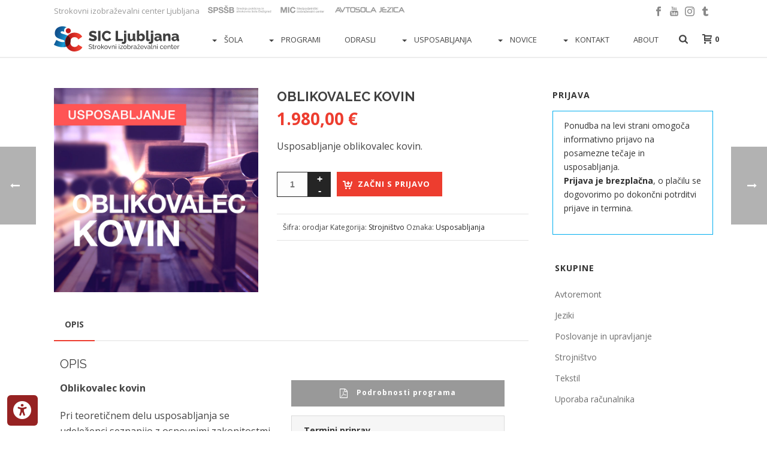

--- FILE ---
content_type: text/html; charset=UTF-8
request_url: https://www.siclj.si/usposabljanja-in-tecaji/oblikovalec-kovin/
body_size: 46928
content:
<!DOCTYPE html>
<html lang="sl-SI" >
<head>
		<meta charset="UTF-8" /><meta name="viewport" content="width=device-width, initial-scale=1.0, minimum-scale=1.0, maximum-scale=1.0, user-scalable=0" /><meta http-equiv="X-UA-Compatible" content="IE=edge,chrome=1" /><meta name="format-detection" content="telephone=no"><title>Oblikovalec kovin &#8211; SIC Ljubljana</title>
<script type="text/javascript">var ajaxurl = "https://www.siclj.si/wp-admin/admin-ajax.php";</script><meta name='robots' content='max-image-preview:large' />

		<style id="critical-path-css" type="text/css">
			body,html{width:100%;height:100%;margin:0;padding:0}.page-preloader{top:0;left:0;z-index:999;position:fixed;height:100%;width:100%;text-align:center}.preloader-preview-area{animation-delay:-.2s;top:50%;-ms-transform:translateY(100%);transform:translateY(100%);margin-top:10px;max-height:calc(50% - 20px);opacity:1;width:100%;text-align:center;position:absolute}.preloader-logo{max-width:90%;top:50%;-ms-transform:translateY(-100%);transform:translateY(-100%);margin:-10px auto 0 auto;max-height:calc(50% - 20px);opacity:1;position:relative}.ball-pulse>div{width:15px;height:15px;border-radius:100%;margin:2px;animation-fill-mode:both;display:inline-block;animation:ball-pulse .75s infinite cubic-bezier(.2,.68,.18,1.08)}.ball-pulse>div:nth-child(1){animation-delay:-.36s}.ball-pulse>div:nth-child(2){animation-delay:-.24s}.ball-pulse>div:nth-child(3){animation-delay:-.12s}@keyframes ball-pulse{0%{transform:scale(1);opacity:1}45%{transform:scale(.1);opacity:.7}80%{transform:scale(1);opacity:1}}.ball-clip-rotate-pulse{position:relative;-ms-transform:translateY(-15px) translateX(-10px);transform:translateY(-15px) translateX(-10px);display:inline-block}.ball-clip-rotate-pulse>div{animation-fill-mode:both;position:absolute;top:0;left:0;border-radius:100%}.ball-clip-rotate-pulse>div:first-child{height:36px;width:36px;top:7px;left:-7px;animation:ball-clip-rotate-pulse-scale 1s 0s cubic-bezier(.09,.57,.49,.9) infinite}.ball-clip-rotate-pulse>div:last-child{position:absolute;width:50px;height:50px;left:-16px;top:-2px;background:0 0;border:2px solid;animation:ball-clip-rotate-pulse-rotate 1s 0s cubic-bezier(.09,.57,.49,.9) infinite;animation-duration:1s}@keyframes ball-clip-rotate-pulse-rotate{0%{transform:rotate(0) scale(1)}50%{transform:rotate(180deg) scale(.6)}100%{transform:rotate(360deg) scale(1)}}@keyframes ball-clip-rotate-pulse-scale{30%{transform:scale(.3)}100%{transform:scale(1)}}@keyframes square-spin{25%{transform:perspective(100px) rotateX(180deg) rotateY(0)}50%{transform:perspective(100px) rotateX(180deg) rotateY(180deg)}75%{transform:perspective(100px) rotateX(0) rotateY(180deg)}100%{transform:perspective(100px) rotateX(0) rotateY(0)}}.square-spin{display:inline-block}.square-spin>div{animation-fill-mode:both;width:50px;height:50px;animation:square-spin 3s 0s cubic-bezier(.09,.57,.49,.9) infinite}.cube-transition{position:relative;-ms-transform:translate(-25px,-25px);transform:translate(-25px,-25px);display:inline-block}.cube-transition>div{animation-fill-mode:both;width:15px;height:15px;position:absolute;top:-5px;left:-5px;animation:cube-transition 1.6s 0s infinite ease-in-out}.cube-transition>div:last-child{animation-delay:-.8s}@keyframes cube-transition{25%{transform:translateX(50px) scale(.5) rotate(-90deg)}50%{transform:translate(50px,50px) rotate(-180deg)}75%{transform:translateY(50px) scale(.5) rotate(-270deg)}100%{transform:rotate(-360deg)}}.ball-scale>div{border-radius:100%;margin:2px;animation-fill-mode:both;display:inline-block;height:60px;width:60px;animation:ball-scale 1s 0s ease-in-out infinite}@keyframes ball-scale{0%{transform:scale(0)}100%{transform:scale(1);opacity:0}}.line-scale>div{animation-fill-mode:both;display:inline-block;width:5px;height:50px;border-radius:2px;margin:2px}.line-scale>div:nth-child(1){animation:line-scale 1s -.5s infinite cubic-bezier(.2,.68,.18,1.08)}.line-scale>div:nth-child(2){animation:line-scale 1s -.4s infinite cubic-bezier(.2,.68,.18,1.08)}.line-scale>div:nth-child(3){animation:line-scale 1s -.3s infinite cubic-bezier(.2,.68,.18,1.08)}.line-scale>div:nth-child(4){animation:line-scale 1s -.2s infinite cubic-bezier(.2,.68,.18,1.08)}.line-scale>div:nth-child(5){animation:line-scale 1s -.1s infinite cubic-bezier(.2,.68,.18,1.08)}@keyframes line-scale{0%{transform:scaley(1)}50%{transform:scaley(.4)}100%{transform:scaley(1)}}.ball-scale-multiple{position:relative;-ms-transform:translateY(30px);transform:translateY(30px);display:inline-block}.ball-scale-multiple>div{border-radius:100%;animation-fill-mode:both;margin:2px;position:absolute;left:-30px;top:0;opacity:0;margin:0;width:50px;height:50px;animation:ball-scale-multiple 1s 0s linear infinite}.ball-scale-multiple>div:nth-child(2){animation-delay:-.2s}.ball-scale-multiple>div:nth-child(3){animation-delay:-.2s}@keyframes ball-scale-multiple{0%{transform:scale(0);opacity:0}5%{opacity:1}100%{transform:scale(1);opacity:0}}.ball-pulse-sync{display:inline-block}.ball-pulse-sync>div{width:15px;height:15px;border-radius:100%;margin:2px;animation-fill-mode:both;display:inline-block}.ball-pulse-sync>div:nth-child(1){animation:ball-pulse-sync .6s -.21s infinite ease-in-out}.ball-pulse-sync>div:nth-child(2){animation:ball-pulse-sync .6s -.14s infinite ease-in-out}.ball-pulse-sync>div:nth-child(3){animation:ball-pulse-sync .6s -70ms infinite ease-in-out}@keyframes ball-pulse-sync{33%{transform:translateY(10px)}66%{transform:translateY(-10px)}100%{transform:translateY(0)}}.transparent-circle{display:inline-block;border-top:.5em solid rgba(255,255,255,.2);border-right:.5em solid rgba(255,255,255,.2);border-bottom:.5em solid rgba(255,255,255,.2);border-left:.5em solid #fff;transform:translateZ(0);animation:transparent-circle 1.1s infinite linear;width:50px;height:50px;border-radius:50%}.transparent-circle:after{border-radius:50%;width:10em;height:10em}@keyframes transparent-circle{0%{transform:rotate(0)}100%{transform:rotate(360deg)}}.ball-spin-fade-loader{position:relative;top:-10px;left:-10px;display:inline-block}.ball-spin-fade-loader>div{width:15px;height:15px;border-radius:100%;margin:2px;animation-fill-mode:both;position:absolute;animation:ball-spin-fade-loader 1s infinite linear}.ball-spin-fade-loader>div:nth-child(1){top:25px;left:0;animation-delay:-.84s;-webkit-animation-delay:-.84s}.ball-spin-fade-loader>div:nth-child(2){top:17.05px;left:17.05px;animation-delay:-.72s;-webkit-animation-delay:-.72s}.ball-spin-fade-loader>div:nth-child(3){top:0;left:25px;animation-delay:-.6s;-webkit-animation-delay:-.6s}.ball-spin-fade-loader>div:nth-child(4){top:-17.05px;left:17.05px;animation-delay:-.48s;-webkit-animation-delay:-.48s}.ball-spin-fade-loader>div:nth-child(5){top:-25px;left:0;animation-delay:-.36s;-webkit-animation-delay:-.36s}.ball-spin-fade-loader>div:nth-child(6){top:-17.05px;left:-17.05px;animation-delay:-.24s;-webkit-animation-delay:-.24s}.ball-spin-fade-loader>div:nth-child(7){top:0;left:-25px;animation-delay:-.12s;-webkit-animation-delay:-.12s}.ball-spin-fade-loader>div:nth-child(8){top:17.05px;left:-17.05px;animation-delay:0s;-webkit-animation-delay:0s}@keyframes ball-spin-fade-loader{50%{opacity:.3;transform:scale(.4)}100%{opacity:1;transform:scale(1)}}		</style>

		<link rel='dns-prefetch' href='//maxcdn.bootstrapcdn.com' />
<link rel="alternate" type="application/rss+xml" title="SIC Ljubljana &raquo; Vir" href="https://www.siclj.si/feed/" />
<link rel="alternate" type="application/rss+xml" title="SIC Ljubljana &raquo; Vir komentarjev" href="https://www.siclj.si/comments/feed/" />

<link rel="shortcut icon" href="https://www.siclj.si/wp-content/uploads/2018/07/sic-favicon_16.png"  />
<link rel="apple-touch-icon-precomposed" href="https://www.siclj.si/wp-content/uploads/2018/07/sic-favicon_57.png">
<link rel="apple-touch-icon-precomposed" sizes="114x114" href="https://www.siclj.si/wp-content/uploads/2018/07/sic-favicon_114.png">
<link rel="apple-touch-icon-precomposed" sizes="72x72" href="https://www.siclj.si/wp-content/uploads/2018/07/sic-favicon_72.png">
<link rel="apple-touch-icon-precomposed" sizes="144x144" href="https://www.siclj.si/wp-content/uploads/2018/07/sic-favicon_144.png">
<script type="text/javascript">window.abb = {};php = {};window.PHP = {};PHP.ajax = "https://www.siclj.si/wp-admin/admin-ajax.php";PHP.wp_p_id = "7538";var mk_header_parallax, mk_banner_parallax, mk_page_parallax, mk_footer_parallax, mk_body_parallax;var mk_images_dir = "https://www.siclj.si/wp-content/themes/jupiter/assets/images",mk_theme_js_path = "https://www.siclj.si/wp-content/themes/jupiter/assets/js",mk_theme_dir = "https://www.siclj.si/wp-content/themes/jupiter",mk_captcha_placeholder = "Enter Captcha",mk_captcha_invalid_txt = "Invalid. Try again.",mk_captcha_correct_txt = "Captcha correct.",mk_responsive_nav_width = 1025,mk_vertical_header_back = "Back",mk_vertical_header_anim = "1",mk_check_rtl = true,mk_grid_width = 1140,mk_ajax_search_option = "beside_nav",mk_preloader_bg_color = "#ffffff",mk_accent_color = "#ed3d2f",mk_go_to_top =  "true",mk_smooth_scroll =  "true",mk_show_background_video =  "true",mk_preloader_bar_color = "#ed3d2f",mk_preloader_logo = "";var mk_header_parallax = false,mk_banner_parallax = false,mk_footer_parallax = false,mk_body_parallax = false,mk_no_more_posts = "No More Posts",mk_typekit_id   = "",mk_google_fonts = ["Open Sans:100italic,200italic,300italic,400italic,500italic,600italic,700italic,800italic,900italic,100,200,300,400,500,600,700,800,900:latin-ext","Raleway:100italic,200italic,300italic,400italic,500italic,600italic,700italic,800italic,900italic,100,200,300,400,500,600,700,800,900:latin-ext"],mk_global_lazyload = true;</script><link rel="alternate" title="oEmbed (JSON)" type="application/json+oembed" href="https://www.siclj.si/wp-json/oembed/1.0/embed?url=https%3A%2F%2Fwww.siclj.si%2Fusposabljanja-in-tecaji%2Foblikovalec-kovin%2F" />
<link rel="alternate" title="oEmbed (XML)" type="text/xml+oembed" href="https://www.siclj.si/wp-json/oembed/1.0/embed?url=https%3A%2F%2Fwww.siclj.si%2Fusposabljanja-in-tecaji%2Foblikovalec-kovin%2F&#038;format=xml" />
<style id='wp-img-auto-sizes-contain-inline-css' type='text/css'>
img:is([sizes=auto i],[sizes^="auto," i]){contain-intrinsic-size:3000px 1500px}
/*# sourceURL=wp-img-auto-sizes-contain-inline-css */
</style>
<link rel='stylesheet' id='dashicons-css' href='https://www.siclj.si/wp-includes/css/dashicons.min.css?ver=689f7aa2de57ddcc83701df81d08c016' type='text/css' media='all' />
<link rel='stylesheet' id='wp-jquery-ui-dialog-css' href='https://www.siclj.si/wp-includes/css/jquery-ui-dialog.min.css?ver=689f7aa2de57ddcc83701df81d08c016' type='text/css' media='all' />
<style id='wp-block-library-inline-css' type='text/css'>
:root{--wp-block-synced-color:#7a00df;--wp-block-synced-color--rgb:122,0,223;--wp-bound-block-color:var(--wp-block-synced-color);--wp-editor-canvas-background:#ddd;--wp-admin-theme-color:#007cba;--wp-admin-theme-color--rgb:0,124,186;--wp-admin-theme-color-darker-10:#006ba1;--wp-admin-theme-color-darker-10--rgb:0,107,160.5;--wp-admin-theme-color-darker-20:#005a87;--wp-admin-theme-color-darker-20--rgb:0,90,135;--wp-admin-border-width-focus:2px}@media (min-resolution:192dpi){:root{--wp-admin-border-width-focus:1.5px}}.wp-element-button{cursor:pointer}:root .has-very-light-gray-background-color{background-color:#eee}:root .has-very-dark-gray-background-color{background-color:#313131}:root .has-very-light-gray-color{color:#eee}:root .has-very-dark-gray-color{color:#313131}:root .has-vivid-green-cyan-to-vivid-cyan-blue-gradient-background{background:linear-gradient(135deg,#00d084,#0693e3)}:root .has-purple-crush-gradient-background{background:linear-gradient(135deg,#34e2e4,#4721fb 50%,#ab1dfe)}:root .has-hazy-dawn-gradient-background{background:linear-gradient(135deg,#faaca8,#dad0ec)}:root .has-subdued-olive-gradient-background{background:linear-gradient(135deg,#fafae1,#67a671)}:root .has-atomic-cream-gradient-background{background:linear-gradient(135deg,#fdd79a,#004a59)}:root .has-nightshade-gradient-background{background:linear-gradient(135deg,#330968,#31cdcf)}:root .has-midnight-gradient-background{background:linear-gradient(135deg,#020381,#2874fc)}:root{--wp--preset--font-size--normal:16px;--wp--preset--font-size--huge:42px}.has-regular-font-size{font-size:1em}.has-larger-font-size{font-size:2.625em}.has-normal-font-size{font-size:var(--wp--preset--font-size--normal)}.has-huge-font-size{font-size:var(--wp--preset--font-size--huge)}.has-text-align-center{text-align:center}.has-text-align-left{text-align:left}.has-text-align-right{text-align:right}.has-fit-text{white-space:nowrap!important}#end-resizable-editor-section{display:none}.aligncenter{clear:both}.items-justified-left{justify-content:flex-start}.items-justified-center{justify-content:center}.items-justified-right{justify-content:flex-end}.items-justified-space-between{justify-content:space-between}.screen-reader-text{border:0;clip-path:inset(50%);height:1px;margin:-1px;overflow:hidden;padding:0;position:absolute;width:1px;word-wrap:normal!important}.screen-reader-text:focus{background-color:#ddd;clip-path:none;color:#444;display:block;font-size:1em;height:auto;left:5px;line-height:normal;padding:15px 23px 14px;text-decoration:none;top:5px;width:auto;z-index:100000}html :where(.has-border-color){border-style:solid}html :where([style*=border-top-color]){border-top-style:solid}html :where([style*=border-right-color]){border-right-style:solid}html :where([style*=border-bottom-color]){border-bottom-style:solid}html :where([style*=border-left-color]){border-left-style:solid}html :where([style*=border-width]){border-style:solid}html :where([style*=border-top-width]){border-top-style:solid}html :where([style*=border-right-width]){border-right-style:solid}html :where([style*=border-bottom-width]){border-bottom-style:solid}html :where([style*=border-left-width]){border-left-style:solid}html :where(img[class*=wp-image-]){height:auto;max-width:100%}:where(figure){margin:0 0 1em}html :where(.is-position-sticky){--wp-admin--admin-bar--position-offset:var(--wp-admin--admin-bar--height,0px)}@media screen and (max-width:600px){html :where(.is-position-sticky){--wp-admin--admin-bar--position-offset:0px}}

/*# sourceURL=wp-block-library-inline-css */
</style><link rel='stylesheet' id='wc-blocks-style-css' href='https://www.siclj.si/wp-content/plugins/woocommerce/assets/client/blocks/wc-blocks.css?ver=wc-10.4.3' type='text/css' media='all' />
<style id='global-styles-inline-css' type='text/css'>
:root{--wp--preset--aspect-ratio--square: 1;--wp--preset--aspect-ratio--4-3: 4/3;--wp--preset--aspect-ratio--3-4: 3/4;--wp--preset--aspect-ratio--3-2: 3/2;--wp--preset--aspect-ratio--2-3: 2/3;--wp--preset--aspect-ratio--16-9: 16/9;--wp--preset--aspect-ratio--9-16: 9/16;--wp--preset--color--black: #000000;--wp--preset--color--cyan-bluish-gray: #abb8c3;--wp--preset--color--white: #ffffff;--wp--preset--color--pale-pink: #f78da7;--wp--preset--color--vivid-red: #cf2e2e;--wp--preset--color--luminous-vivid-orange: #ff6900;--wp--preset--color--luminous-vivid-amber: #fcb900;--wp--preset--color--light-green-cyan: #7bdcb5;--wp--preset--color--vivid-green-cyan: #00d084;--wp--preset--color--pale-cyan-blue: #8ed1fc;--wp--preset--color--vivid-cyan-blue: #0693e3;--wp--preset--color--vivid-purple: #9b51e0;--wp--preset--gradient--vivid-cyan-blue-to-vivid-purple: linear-gradient(135deg,rgb(6,147,227) 0%,rgb(155,81,224) 100%);--wp--preset--gradient--light-green-cyan-to-vivid-green-cyan: linear-gradient(135deg,rgb(122,220,180) 0%,rgb(0,208,130) 100%);--wp--preset--gradient--luminous-vivid-amber-to-luminous-vivid-orange: linear-gradient(135deg,rgb(252,185,0) 0%,rgb(255,105,0) 100%);--wp--preset--gradient--luminous-vivid-orange-to-vivid-red: linear-gradient(135deg,rgb(255,105,0) 0%,rgb(207,46,46) 100%);--wp--preset--gradient--very-light-gray-to-cyan-bluish-gray: linear-gradient(135deg,rgb(238,238,238) 0%,rgb(169,184,195) 100%);--wp--preset--gradient--cool-to-warm-spectrum: linear-gradient(135deg,rgb(74,234,220) 0%,rgb(151,120,209) 20%,rgb(207,42,186) 40%,rgb(238,44,130) 60%,rgb(251,105,98) 80%,rgb(254,248,76) 100%);--wp--preset--gradient--blush-light-purple: linear-gradient(135deg,rgb(255,206,236) 0%,rgb(152,150,240) 100%);--wp--preset--gradient--blush-bordeaux: linear-gradient(135deg,rgb(254,205,165) 0%,rgb(254,45,45) 50%,rgb(107,0,62) 100%);--wp--preset--gradient--luminous-dusk: linear-gradient(135deg,rgb(255,203,112) 0%,rgb(199,81,192) 50%,rgb(65,88,208) 100%);--wp--preset--gradient--pale-ocean: linear-gradient(135deg,rgb(255,245,203) 0%,rgb(182,227,212) 50%,rgb(51,167,181) 100%);--wp--preset--gradient--electric-grass: linear-gradient(135deg,rgb(202,248,128) 0%,rgb(113,206,126) 100%);--wp--preset--gradient--midnight: linear-gradient(135deg,rgb(2,3,129) 0%,rgb(40,116,252) 100%);--wp--preset--font-size--small: 13px;--wp--preset--font-size--medium: 20px;--wp--preset--font-size--large: 36px;--wp--preset--font-size--x-large: 42px;--wp--preset--spacing--20: 0.44rem;--wp--preset--spacing--30: 0.67rem;--wp--preset--spacing--40: 1rem;--wp--preset--spacing--50: 1.5rem;--wp--preset--spacing--60: 2.25rem;--wp--preset--spacing--70: 3.38rem;--wp--preset--spacing--80: 5.06rem;--wp--preset--shadow--natural: 6px 6px 9px rgba(0, 0, 0, 0.2);--wp--preset--shadow--deep: 12px 12px 50px rgba(0, 0, 0, 0.4);--wp--preset--shadow--sharp: 6px 6px 0px rgba(0, 0, 0, 0.2);--wp--preset--shadow--outlined: 6px 6px 0px -3px rgb(255, 255, 255), 6px 6px rgb(0, 0, 0);--wp--preset--shadow--crisp: 6px 6px 0px rgb(0, 0, 0);}:where(.is-layout-flex){gap: 0.5em;}:where(.is-layout-grid){gap: 0.5em;}body .is-layout-flex{display: flex;}.is-layout-flex{flex-wrap: wrap;align-items: center;}.is-layout-flex > :is(*, div){margin: 0;}body .is-layout-grid{display: grid;}.is-layout-grid > :is(*, div){margin: 0;}:where(.wp-block-columns.is-layout-flex){gap: 2em;}:where(.wp-block-columns.is-layout-grid){gap: 2em;}:where(.wp-block-post-template.is-layout-flex){gap: 1.25em;}:where(.wp-block-post-template.is-layout-grid){gap: 1.25em;}.has-black-color{color: var(--wp--preset--color--black) !important;}.has-cyan-bluish-gray-color{color: var(--wp--preset--color--cyan-bluish-gray) !important;}.has-white-color{color: var(--wp--preset--color--white) !important;}.has-pale-pink-color{color: var(--wp--preset--color--pale-pink) !important;}.has-vivid-red-color{color: var(--wp--preset--color--vivid-red) !important;}.has-luminous-vivid-orange-color{color: var(--wp--preset--color--luminous-vivid-orange) !important;}.has-luminous-vivid-amber-color{color: var(--wp--preset--color--luminous-vivid-amber) !important;}.has-light-green-cyan-color{color: var(--wp--preset--color--light-green-cyan) !important;}.has-vivid-green-cyan-color{color: var(--wp--preset--color--vivid-green-cyan) !important;}.has-pale-cyan-blue-color{color: var(--wp--preset--color--pale-cyan-blue) !important;}.has-vivid-cyan-blue-color{color: var(--wp--preset--color--vivid-cyan-blue) !important;}.has-vivid-purple-color{color: var(--wp--preset--color--vivid-purple) !important;}.has-black-background-color{background-color: var(--wp--preset--color--black) !important;}.has-cyan-bluish-gray-background-color{background-color: var(--wp--preset--color--cyan-bluish-gray) !important;}.has-white-background-color{background-color: var(--wp--preset--color--white) !important;}.has-pale-pink-background-color{background-color: var(--wp--preset--color--pale-pink) !important;}.has-vivid-red-background-color{background-color: var(--wp--preset--color--vivid-red) !important;}.has-luminous-vivid-orange-background-color{background-color: var(--wp--preset--color--luminous-vivid-orange) !important;}.has-luminous-vivid-amber-background-color{background-color: var(--wp--preset--color--luminous-vivid-amber) !important;}.has-light-green-cyan-background-color{background-color: var(--wp--preset--color--light-green-cyan) !important;}.has-vivid-green-cyan-background-color{background-color: var(--wp--preset--color--vivid-green-cyan) !important;}.has-pale-cyan-blue-background-color{background-color: var(--wp--preset--color--pale-cyan-blue) !important;}.has-vivid-cyan-blue-background-color{background-color: var(--wp--preset--color--vivid-cyan-blue) !important;}.has-vivid-purple-background-color{background-color: var(--wp--preset--color--vivid-purple) !important;}.has-black-border-color{border-color: var(--wp--preset--color--black) !important;}.has-cyan-bluish-gray-border-color{border-color: var(--wp--preset--color--cyan-bluish-gray) !important;}.has-white-border-color{border-color: var(--wp--preset--color--white) !important;}.has-pale-pink-border-color{border-color: var(--wp--preset--color--pale-pink) !important;}.has-vivid-red-border-color{border-color: var(--wp--preset--color--vivid-red) !important;}.has-luminous-vivid-orange-border-color{border-color: var(--wp--preset--color--luminous-vivid-orange) !important;}.has-luminous-vivid-amber-border-color{border-color: var(--wp--preset--color--luminous-vivid-amber) !important;}.has-light-green-cyan-border-color{border-color: var(--wp--preset--color--light-green-cyan) !important;}.has-vivid-green-cyan-border-color{border-color: var(--wp--preset--color--vivid-green-cyan) !important;}.has-pale-cyan-blue-border-color{border-color: var(--wp--preset--color--pale-cyan-blue) !important;}.has-vivid-cyan-blue-border-color{border-color: var(--wp--preset--color--vivid-cyan-blue) !important;}.has-vivid-purple-border-color{border-color: var(--wp--preset--color--vivid-purple) !important;}.has-vivid-cyan-blue-to-vivid-purple-gradient-background{background: var(--wp--preset--gradient--vivid-cyan-blue-to-vivid-purple) !important;}.has-light-green-cyan-to-vivid-green-cyan-gradient-background{background: var(--wp--preset--gradient--light-green-cyan-to-vivid-green-cyan) !important;}.has-luminous-vivid-amber-to-luminous-vivid-orange-gradient-background{background: var(--wp--preset--gradient--luminous-vivid-amber-to-luminous-vivid-orange) !important;}.has-luminous-vivid-orange-to-vivid-red-gradient-background{background: var(--wp--preset--gradient--luminous-vivid-orange-to-vivid-red) !important;}.has-very-light-gray-to-cyan-bluish-gray-gradient-background{background: var(--wp--preset--gradient--very-light-gray-to-cyan-bluish-gray) !important;}.has-cool-to-warm-spectrum-gradient-background{background: var(--wp--preset--gradient--cool-to-warm-spectrum) !important;}.has-blush-light-purple-gradient-background{background: var(--wp--preset--gradient--blush-light-purple) !important;}.has-blush-bordeaux-gradient-background{background: var(--wp--preset--gradient--blush-bordeaux) !important;}.has-luminous-dusk-gradient-background{background: var(--wp--preset--gradient--luminous-dusk) !important;}.has-pale-ocean-gradient-background{background: var(--wp--preset--gradient--pale-ocean) !important;}.has-electric-grass-gradient-background{background: var(--wp--preset--gradient--electric-grass) !important;}.has-midnight-gradient-background{background: var(--wp--preset--gradient--midnight) !important;}.has-small-font-size{font-size: var(--wp--preset--font-size--small) !important;}.has-medium-font-size{font-size: var(--wp--preset--font-size--medium) !important;}.has-large-font-size{font-size: var(--wp--preset--font-size--large) !important;}.has-x-large-font-size{font-size: var(--wp--preset--font-size--x-large) !important;}
/*# sourceURL=global-styles-inline-css */
</style>

<style id='classic-theme-styles-inline-css' type='text/css'>
/*! This file is auto-generated */
.wp-block-button__link{color:#fff;background-color:#32373c;border-radius:9999px;box-shadow:none;text-decoration:none;padding:calc(.667em + 2px) calc(1.333em + 2px);font-size:1.125em}.wp-block-file__button{background:#32373c;color:#fff;text-decoration:none}
/*# sourceURL=/wp-includes/css/classic-themes.min.css */
</style>
<link rel='stylesheet' id='fontawsome-css' href='//maxcdn.bootstrapcdn.com/font-awesome/4.6.3/css/font-awesome.min.css?ver=1.0.5' type='text/css' media='all' />
<link rel='stylesheet' id='sogo_accessibility-css' href='https://www.siclj.si/wp-content/plugins/sogo-accessibility/public/css/sogo-accessibility-public.css?ver=1.0.5' type='text/css' media='all' />
<link rel='stylesheet' id='photoswipe-css' href='https://www.siclj.si/wp-content/plugins/woocommerce/assets/css/photoswipe/photoswipe.min.css?ver=10.4.3' type='text/css' media='all' />
<link rel='stylesheet' id='photoswipe-default-skin-css' href='https://www.siclj.si/wp-content/plugins/woocommerce/assets/css/photoswipe/default-skin/default-skin.min.css?ver=10.4.3' type='text/css' media='all' />
<link rel='stylesheet' id='woocommerce-override-css' href='https://www.siclj.si/wp-content/themes/jupiter/assets/stylesheet/plugins/min/woocommerce.css?ver=689f7aa2de57ddcc83701df81d08c016' type='text/css' media='all' />
<style id='woocommerce-inline-inline-css' type='text/css'>
.woocommerce form .form-row .required { visibility: visible; }
/*# sourceURL=woocommerce-inline-inline-css */
</style>
<link rel='stylesheet' id='theme-styles-css' href='https://www.siclj.si/wp-content/themes/jupiter/assets/stylesheet/min/full-styles.6.12.3.css?ver=1766741992' type='text/css' media='all' />
<style id='theme-styles-inline-css' type='text/css'>

			#wpadminbar {
				-webkit-backface-visibility: hidden;
				backface-visibility: hidden;
				-webkit-perspective: 1000;
				-ms-perspective: 1000;
				perspective: 1000;
				-webkit-transform: translateZ(0px);
				-ms-transform: translateZ(0px);
				transform: translateZ(0px);
			}
			@media screen and (max-width: 600px) {
				#wpadminbar {
					position: fixed !important;
				}
			}
		
body { transform:unset;background-color:#fff; } .hb-custom-header #mk-page-introduce, .mk-header { transform:unset;background-color:#ffffff;background-size:cover;-webkit-background-size:cover;-moz-background-size:cover; } .hb-custom-header > div, .mk-header-bg { transform:unset;background-color:#fff; } .mk-classic-nav-bg { transform:unset;background-color:#fff; } .master-holder-bg { transform:unset;background-color:#fff; } #mk-footer { transform:unset;background-color:#962222;background-image:url(https://www.siclj.si/wp-content/uploads/2018/07/sic-bg_foot.jpg);background-repeat:no-repeat;background-position:right top;background-attachment:fixed;background-size:cover;-webkit-background-size:cover;-moz-background-size:cover; } #mk-boxed-layout { -webkit-box-shadow:0 0 0px rgba(0, 0, 0, 0); -moz-box-shadow:0 0 0px rgba(0, 0, 0, 0); box-shadow:0 0 0px rgba(0, 0, 0, 0); } .mk-news-tab .mk-tabs-tabs .is-active a, .mk-fancy-title.pattern-style span, .mk-fancy-title.pattern-style.color-gradient span:after, .page-bg-color { background-color:#fff; } .page-title { font-size:20px; color:#4d4d4d; text-transform:uppercase; font-weight:inherit; letter-spacing:2px; } .page-subtitle { font-size:14px; line-height:100%; color:#a3a3a3; font-size:14px; text-transform:none; } .mk-header { border-bottom:1px solid #ededed; } .header-style-1 .mk-header-padding-wrapper, .header-style-2 .mk-header-padding-wrapper, .header-style-3 .mk-header-padding-wrapper { padding-top:96px; } .mk-process-steps[max-width~="950px"] ul::before { display:none !important; } .mk-process-steps[max-width~="950px"] li { margin-bottom:30px !important; width:100% !important; text-align:center; } .mk-event-countdown-ul[max-width~="750px"] li { width:90%; display:block; margin:0 auto 15px; } body { font-family:HelveticaNeue-Light, Helvetica Neue Light, Helvetica Neue, Helvetica, Arial, "Lucida Grande", sans-serif } body { font-family:Open Sans } h1, h2, h3, h4, h5, h6 { font-family:Raleway } @font-face { font-family:'star'; src:url('https://www.siclj.si/wp-content/themes/jupiter/assets/stylesheet/fonts/star/font.eot'); src:url('https://www.siclj.si/wp-content/themes/jupiter/assets/stylesheet/fonts/star/font.eot?#iefix') format('embedded-opentype'), url('https://www.siclj.si/wp-content/themes/jupiter/assets/stylesheet/fonts/star/font.woff') format('woff'), url('https://www.siclj.si/wp-content/themes/jupiter/assets/stylesheet/fonts/star/font.ttf') format('truetype'), url('https://www.siclj.si/wp-content/themes/jupiter/assets/stylesheet/fonts/star/font.svg#star') format('svg'); font-weight:normal; font-style:normal; } @font-face { font-family:'WooCommerce'; src:url('https://www.siclj.si/wp-content/themes/jupiter/assets/stylesheet/fonts/woocommerce/font.eot'); src:url('https://www.siclj.si/wp-content/themes/jupiter/assets/stylesheet/fonts/woocommerce/font.eot?#iefix') format('embedded-opentype'), url('https://www.siclj.si/wp-content/themes/jupiter/assets/stylesheet/fonts/woocommerce/font.woff') format('woff'), url('https://www.siclj.si/wp-content/themes/jupiter/assets/stylesheet/fonts/woocommerce/font.ttf') format('truetype'), url('https://www.siclj.si/wp-content/themes/jupiter/assets/stylesheet/fonts/woocommerce/font.svg#WooCommerce') format('svg'); font-weight:normal; font-style:normal; } #open_sogoacc { border:0; border-radius:6px; } #open_sogoacc.topright { right:3px; top:4px; } #open_sogoacc.bottomleft { left:12px; bottom:9px; } @media only screen and (max-width:1025px) { #open_sogoacc.topright { right:18px; top:60px; } #open_sogoacc.bottomleft { left:12px; bottom:16px; } } .skip-to-main-content-link { position:absolute; left:-9999px; z-index:999; padding:1em; background-color:black; color:white; opacity:0; } .skip-to-main-content-link:focus { left:50%; transform:translateX(-50%); opacity:1; } :is(a, button, input, textarea, summary) { --outline-size:max(2px, 0.08em); --outline-style:solid; --outline-color:currentColor; } :is(a, button, input, textarea, summary):focus-visible { outline: var(--outline-size) var(--outline-style) var(--outline-color); outline-offset:var(--outline-offset, var(--outline-size)); } form.cart .hidden { display:none; } table.zvonec td { padding:5px 0 0 0; line-height:1.3em; } table.malica_tabela td { text-align:left; padding:1px 3px; } #mk-footer .widget.widget_mc4wp_widget { margin-bottom:0px; } #mk-footer .mc4wp-form input[type="submit"] { color:#fff; padding:8px 8px; background:none; border:2px solid #fff; } #mk-footer table.footer_contact { width:auto; } #mk-footer table.footer_contact td { text-align:left; padding:3px; } a.oe-link { margin-left:9px; color:#184581; } .mk-header-tagline a img { height:18px; } #menu-meni-glavni img.lang_flag { height:20px; } #mk-footer img.lang_flag { height:16px; } .zz_nomargin { margin-bottom:0px; } table.zz_table1 td { padding:3px 0px; border-bottom:solid 1px #ccc; } .mk-blog-author a { pointer-events:none; color:#000; } .blog-single-meta .mk-blog-author a { font-weight:bold; font-style:normal; } .mk-blog-meta .mk-teader-button { display:none; } .mk-mini-callout.modra { border:1px solid #651d1d; background-color:#fff; } .mk-mini-callout.modra .callout-title { display:block; } .mk-mini-callout.modra .callout-button { display:block; text-align:right; } .mk-mini-callout.modra a.callout-button { color:#962222; } .mk-mini-callout.modra a.callout-button:hover { color:#ed3d2f; } #mk-sidebar .widget .btn_vpis a { color:#fff; } #mk-sidebar .widget .btn_vpis a:hover { color:#fff !important; } #mk-sidebar .widget .vc_btn3-container.btn_vpis { margin-top:20px; margin-bottom:20px; } #mk-sidebar .widget .btn_side a { color:#fff; } #mk-sidebar .widget .btn_side a:hover { color:#fff !important; } #mk-sidebar .widget .vc_btn3-container { margin-bottom:10px; } #mk-sidebar .widget .vc_btn3-container a:hover { color:#fff !important; } #mk-sidebar .widget .side_malica { color:#757575; border:1px solid #ed3d2f; border-radius:3px; text-align:center; padding:12px 0 0 0; margin-top:30px; } .mk-blog-magazine-item.magazine-featured-post .blog-magazine-social-section { display:none; } .jedilnik td, .tabela_levo td { text-align:left; } .vc_btn3-container.jedilnik_gumb { margin-bottom:8px; } #mk-sidebar .widget .vc_btn3-container.jedilnik_gumb a { color:#fff; } #mk-sidebar .widget .vc_btn3-container.jedilnik_gumb a:hover { color:#eee; } .jm_timetable table { border-spacing:2px; border:1px; } .jm_timetable td { vertical-align:middle; border-bottom:2px solid #ffffff; } .jm_timetable tr th { background-color:#444 !important; } .mk-event-countdown-ul li span.timestamp { color:#fff; text-shadow:1px 1px rgba(0, 0, 0, 0.2); } .mk-event-countdown-ul li span.timeRef { color:rgba(0, 0, 0, 0.2); } .mk-event-countdown-ul li span.timestamp:before { background-color:rgba(0, 0, 0, 0.2); }
/*# sourceURL=theme-styles-inline-css */
</style>
<link rel='stylesheet' id='mkhb-render-css' href='https://www.siclj.si/wp-content/themes/jupiter/header-builder/includes/assets/css/mkhb-render.css?ver=6.12.3' type='text/css' media='all' />
<link rel='stylesheet' id='mkhb-row-css' href='https://www.siclj.si/wp-content/themes/jupiter/header-builder/includes/assets/css/mkhb-row.css?ver=6.12.3' type='text/css' media='all' />
<link rel='stylesheet' id='mkhb-column-css' href='https://www.siclj.si/wp-content/themes/jupiter/header-builder/includes/assets/css/mkhb-column.css?ver=6.12.3' type='text/css' media='all' />
<link rel='stylesheet' id='dearpdf-style-css' href='https://www.siclj.si/wp-content/plugins/dearpdf-lite/assets/css/dearpdf.min.css?ver=2.0.38' type='text/css' media='all' />
<link rel='stylesheet' id='wp_mailjet_form_builder_widget-widget-front-styles-css' href='https://www.siclj.si/wp-content/plugins/mailjet-for-wordpress/src/widgetformbuilder/css/front-widget.css?ver=6.1.6' type='text/css' media='all' />
<link rel='stylesheet' id='js_composer_front-css' href='https://www.siclj.si/wp-content/plugins/js_composer_theme/assets/css/js_composer.min.css?ver=8.7.2.1' type='text/css' media='all' />
<link rel='stylesheet' id='theme-options-css' href='https://www.siclj.si/wp-content/uploads/mk_assets/theme-options-production-1769276889.css?ver=1769276888' type='text/css' media='all' />
<link rel='stylesheet' id='jupiter-donut-shortcodes-css' href='https://www.siclj.si/wp-content/plugins/jupiter-donut/assets/css/shortcodes-styles.min.css?ver=1.6.5' type='text/css' media='all' />
<link rel='stylesheet' id='mk-style-css' href='https://www.siclj.si/wp-content/themes/Jupiter-child/style.css?ver=689f7aa2de57ddcc83701df81d08c016' type='text/css' media='all' />
<link rel='stylesheet' id='__EPYT__style-css' href='https://www.siclj.si/wp-content/plugins/youtube-embed-plus/styles/ytprefs.min.css?ver=14.2.4' type='text/css' media='all' />
<style id='__EPYT__style-inline-css' type='text/css'>

                .epyt-gallery-thumb {
                        width: 25%;
                }
                
/*# sourceURL=__EPYT__style-inline-css */
</style>
<script type="text/javascript" src="https://www.siclj.si/wp-includes/js/jquery/jquery.min.js?ver=3.7.1" id="jquery-core-js"></script>
<script type="text/javascript" src="https://www.siclj.si/wp-includes/js/jquery/jquery-migrate.min.js?ver=3.4.1" id="jquery-migrate-js"></script>
<script type="text/javascript" data-noptimize='' data-no-minify='' src="https://www.siclj.si/wp-content/themes/jupiter/assets/js/plugins/wp-enqueue/min/webfontloader.js?ver=689f7aa2de57ddcc83701df81d08c016" id="mk-webfontloader-js"></script>
<script type="text/javascript" id="mk-webfontloader-js-after">
/* <![CDATA[ */
WebFontConfig = {
	timeout: 2000
}

if ( mk_typekit_id.length > 0 ) {
	WebFontConfig.typekit = {
		id: mk_typekit_id
	}
}

if ( mk_google_fonts.length > 0 ) {
	WebFontConfig.google = {
		families:  mk_google_fonts
	}
}

if ( (mk_google_fonts.length > 0 || mk_typekit_id.length > 0) && navigator.userAgent.indexOf("Speed Insights") == -1) {
	WebFont.load( WebFontConfig );
}
		
//# sourceURL=mk-webfontloader-js-after
/* ]]> */
</script>
<script type="text/javascript" src="https://www.siclj.si/wp-content/plugins/woocommerce/assets/js/jquery-blockui/jquery.blockUI.min.js?ver=2.7.0-wc.10.4.3" id="wc-jquery-blockui-js" data-wp-strategy="defer"></script>
<script type="text/javascript" id="wc-add-to-cart-js-extra">
/* <![CDATA[ */
var wc_add_to_cart_params = {"ajax_url":"/wp-admin/admin-ajax.php","wc_ajax_url":"/?wc-ajax=%%endpoint%%","i18n_view_cart":"Ogled prijave","cart_url":"https://www.siclj.si/usposabljanja-in-tecaji/prijava/","is_cart":"","cart_redirect_after_add":"yes"};
//# sourceURL=wc-add-to-cart-js-extra
/* ]]> */
</script>
<script type="text/javascript" src="https://www.siclj.si/wp-content/plugins/woocommerce/assets/js/frontend/add-to-cart.min.js?ver=10.4.3" id="wc-add-to-cart-js" data-wp-strategy="defer"></script>
<script type="text/javascript" src="https://www.siclj.si/wp-content/plugins/woocommerce/assets/js/zoom/jquery.zoom.min.js?ver=1.7.21-wc.10.4.3" id="wc-zoom-js" defer="defer" data-wp-strategy="defer"></script>
<script type="text/javascript" src="https://www.siclj.si/wp-content/plugins/woocommerce/assets/js/flexslider/jquery.flexslider.min.js?ver=2.7.2-wc.10.4.3" id="wc-flexslider-js" defer="defer" data-wp-strategy="defer"></script>
<script type="text/javascript" src="https://www.siclj.si/wp-content/plugins/woocommerce/assets/js/photoswipe/photoswipe.min.js?ver=4.1.1-wc.10.4.3" id="wc-photoswipe-js" defer="defer" data-wp-strategy="defer"></script>
<script type="text/javascript" src="https://www.siclj.si/wp-content/plugins/woocommerce/assets/js/photoswipe/photoswipe-ui-default.min.js?ver=4.1.1-wc.10.4.3" id="wc-photoswipe-ui-default-js" defer="defer" data-wp-strategy="defer"></script>
<script type="text/javascript" id="wc-single-product-js-extra">
/* <![CDATA[ */
var wc_single_product_params = {"i18n_required_rating_text":"Ocenite izdelek","i18n_rating_options":["1 od 5 zvezdic","2 od 5 zvezdic","3 od 5 zvezdic","4 od 5 zvezdic","5 od 5 zvezdic"],"i18n_product_gallery_trigger_text":"Ogled galerije slik v celozaslonskem na\u010dinu","review_rating_required":"yes","flexslider":{"rtl":false,"animation":"slide","smoothHeight":true,"directionNav":false,"controlNav":"thumbnails","slideshow":false,"animationSpeed":500,"animationLoop":false,"allowOneSlide":false},"zoom_enabled":"1","zoom_options":[],"photoswipe_enabled":"1","photoswipe_options":{"shareEl":false,"closeOnScroll":false,"history":false,"hideAnimationDuration":0,"showAnimationDuration":0},"flexslider_enabled":"1"};
//# sourceURL=wc-single-product-js-extra
/* ]]> */
</script>
<script type="text/javascript" src="https://www.siclj.si/wp-content/plugins/woocommerce/assets/js/frontend/single-product.min.js?ver=10.4.3" id="wc-single-product-js" defer="defer" data-wp-strategy="defer"></script>
<script type="text/javascript" src="https://www.siclj.si/wp-content/plugins/woocommerce/assets/js/js-cookie/js.cookie.min.js?ver=2.1.4-wc.10.4.3" id="wc-js-cookie-js" defer="defer" data-wp-strategy="defer"></script>
<script type="text/javascript" id="woocommerce-js-extra">
/* <![CDATA[ */
var woocommerce_params = {"ajax_url":"/wp-admin/admin-ajax.php","wc_ajax_url":"/?wc-ajax=%%endpoint%%","i18n_password_show":"Prika\u017ei geslo","i18n_password_hide":"Skrij geslo"};
//# sourceURL=woocommerce-js-extra
/* ]]> */
</script>
<script type="text/javascript" src="https://www.siclj.si/wp-content/plugins/woocommerce/assets/js/frontend/woocommerce.min.js?ver=10.4.3" id="woocommerce-js" defer="defer" data-wp-strategy="defer"></script>
<script type="text/javascript" src="https://www.siclj.si/wp-content/plugins/js_composer_theme/assets/js/vendors/woocommerce-add-to-cart.js?ver=8.7.2.1" id="vc_woocommerce-add-to-cart-js-js"></script>
<script type="text/javascript" src="https://www.siclj.si/wp-content/themes/jupiter/framework/includes/woocommerce-quantity-increment/assets/js/wc-quantity-increment.min.js?ver=689f7aa2de57ddcc83701df81d08c016" id="wcqi-js-js"></script>
<script type="text/javascript" src="https://www.siclj.si/wp-content/themes/jupiter/framework/includes/woocommerce-quantity-increment/assets/js/lib/number-polyfill.min.js?ver=689f7aa2de57ddcc83701df81d08c016" id="wcqi-number-polyfill-js"></script>
<script type="text/javascript" id="__ytprefs__-js-extra">
/* <![CDATA[ */
var _EPYT_ = {"ajaxurl":"https://www.siclj.si/wp-admin/admin-ajax.php","security":"af79a4ff3a","gallery_scrolloffset":"100","eppathtoscripts":"https://www.siclj.si/wp-content/plugins/youtube-embed-plus/scripts/","eppath":"https://www.siclj.si/wp-content/plugins/youtube-embed-plus/","epresponsiveselector":"[\"iframe.__youtube_prefs__\"]","epdovol":"1","version":"14.2.4","evselector":"iframe.__youtube_prefs__[src], iframe[src*=\"youtube.com/embed/\"], iframe[src*=\"youtube-nocookie.com/embed/\"]","ajax_compat":"","maxres_facade":"eager","ytapi_load":"light","pause_others":"","stopMobileBuffer":"1","facade_mode":"","not_live_on_channel":""};
//# sourceURL=__ytprefs__-js-extra
/* ]]> */
</script>
<script type="text/javascript" src="https://www.siclj.si/wp-content/plugins/youtube-embed-plus/scripts/ytprefs.min.js?ver=14.2.4" id="__ytprefs__-js"></script>
<script></script><link rel="https://api.w.org/" href="https://www.siclj.si/wp-json/" /><link rel="alternate" title="JSON" type="application/json" href="https://www.siclj.si/wp-json/wp/v2/product/7538" /><link rel="EditURI" type="application/rsd+xml" title="RSD" href="https://www.siclj.si/xmlrpc.php?rsd" />

<link rel="canonical" href="https://www.siclj.si/usposabljanja-in-tecaji/oblikovalec-kovin/" />
<link rel='shortlink' href='https://www.siclj.si/?p=7538' />
<style type="text/css">
.feedzy-rss-link-icon:after {
	content: url("https://www.siclj.si/wp-content/plugins/feedzy-rss-feeds/img/external-link.png");
	margin-left: 3px;
}
</style>
		<meta itemprop="author" content="" /><meta itemprop="datePublished" content="11. 10. 2017" /><meta itemprop="dateModified" content="1. 7. 2025" /><meta itemprop="publisher" content="SIC Ljubljana" /><meta property="og:site_name" content="SIC Ljubljana"/><meta property="og:image" content="https://www.siclj.si/wp-content/uploads/2017/10/usposabljanje-oblikovalec_kovin.jpg"/><meta property="og:url" content="https://www.siclj.si/usposabljanja-in-tecaji/oblikovalec-kovin/"/><meta property="og:title" content="Oblikovalec kovin"/><meta property="og:description" content="Usposabljanje oblikovalec kovin."/><meta property="og:type" content="article"/><script> var isTest = false; </script>	<noscript><style>.woocommerce-product-gallery{ opacity: 1 !important; }</style></noscript>
	<script data-cfasync="false"> var dearPdfLocation = "https://www.siclj.si/wp-content/plugins/dearpdf-lite/assets/"; var dearpdfWPGlobal = [];</script><meta name="generator" content="Powered by WPBakery Page Builder - drag and drop page builder for WordPress."/>
<link rel="icon" href="https://www.siclj.si/wp-content/uploads/2018/07/sic-favicon_16-32x32.png" sizes="32x32" />
<link rel="icon" href="https://www.siclj.si/wp-content/uploads/2018/07/sic-favicon_16-192x192.png" sizes="192x192" />
<link rel="apple-touch-icon" href="https://www.siclj.si/wp-content/uploads/2018/07/sic-favicon_16-180x180.png" />
<meta name="msapplication-TileImage" content="https://www.siclj.si/wp-content/uploads/2018/07/sic-favicon_16-270x270.png" />
<meta name="generator" content="Jupiter Child Theme 4.0.9" /><style type="text/css" data-type="vc_shortcodes-default-css">.vc_do_btn{margin-bottom:22px;}.vc_do_btn{margin-bottom:22px;}</style><style type="text/css" data-type="vc_shortcodes-custom-css">.vc_custom_1727621425054{margin-bottom: 0px !important;}.vc_custom_1727621408389{margin-bottom: 0px !important;}</style><noscript><style> .wpb_animate_when_almost_visible { opacity: 1; }</style></noscript>	<link rel='stylesheet' id='vc_font_awesome_5_shims-css' href='https://www.siclj.si/wp-content/plugins/js_composer_theme/assets/lib/vendor/dist/@fortawesome/fontawesome-free/css/v4-shims.min.css?ver=8.7.2.1' type='text/css' media='all' />
<link rel='stylesheet' id='vc_font_awesome_6-css' href='https://www.siclj.si/wp-content/plugins/js_composer_theme/assets/lib/vendor/dist/@fortawesome/fontawesome-free/css/all.min.css?ver=8.7.2.1' type='text/css' media='all' />
</head>

<body class="wp-singular product-template-default single single-product postid-7538 wp-theme-jupiter wp-child-theme-Jupiter-child theme-jupiter woocommerce woocommerce-page woocommerce-no-js wpb-js-composer js-comp-ver-8.7.2.1 vc_responsive" itemscope="itemscope" itemtype="https://schema.org/WebPage"  data-adminbar="">
	<a class="screen-reader-text" href="#mk-page-introduce">Preskoči na vsebino</a>
	<!-- Target for scroll anchors to achieve native browser bahaviour + possible enhancements like smooth scrolling -->
	<div id="top-of-page"></div>

		<div id="mk-boxed-layout">

			<div id="mk-theme-container" >

				 
    <header data-height='60'
                data-sticky-height='50'
                data-responsive-height='90'
                data-transparent-skin=''
                data-header-style='1'
                data-sticky-style='fixed'
                data-sticky-offset='header' id="mk-header-1" class="mk-header header-style-1 header-align-left  toolbar-true menu-hover-5 sticky-style-fixed mk-background-stretch boxed-header " role="banner" itemscope="itemscope" itemtype="https://schema.org/WPHeader" >
                    <div class="mk-header-holder">
                                
<div class="mk-header-toolbar">

			<div class="mk-grid header-grid">
	
		<div class="mk-header-toolbar-holder">

		<span class="mk-header-tagline">Strokovni izobraževalni center Ljubljana   <a href="https://www.siclj.si/izobrazevalni-programi/" class="oe-link" title="Srednja poklicna in strokovna šola Bežigrad"><img src="https://www.siclj.si/wp-content/uploads/2018/07/spssb-logo18_top.png" height="18"></a>   <a href="https://www.siclj.si/mic" class="oe-link" title="Medpodjetniški izobraževalni center"><img src="https://www.siclj.si/wp-content/uploads/2018/07/mic-logo18_top.png" height="18"></a>   <a href="https://www.avtosola-jezica.com/" target="_blank" class="oe-link" title="Avtošola Ježica"><img src="https://www.siclj.si/wp-content/uploads/2018/07/as-logo18_top.png" height="18"></a></span><div class="mk-header-social toolbar-section"><ul><li><a class="facebook-hover " target="_blank" rel="noreferrer noopener" href="http://www.fb.com/sicljubljana"><svg  class="mk-svg-icon" data-name="mk-jupiter-icon-simple-facebook" data-cacheid="icon-69761f10dd043" style=" height:16px; width: 16px; "  xmlns="http://www.w3.org/2000/svg" viewBox="0 0 512 512"><path d="M192.191 92.743v60.485h-63.638v96.181h63.637v256.135h97.069v-256.135h84.168s6.674-51.322 9.885-96.508h-93.666v-42.921c0-8.807 11.565-20.661 23.01-20.661h71.791v-95.719h-83.57c-111.317 0-108.686 86.262-108.686 99.142z"/></svg></i></a></li><li><a class="youtube-hover " target="_blank" rel="noreferrer noopener" href="https://www.youtube.com/c/sicljubljana"><svg  class="mk-svg-icon" data-name="mk-jupiter-icon-simple-youtube" data-cacheid="icon-69761f10dd299" style=" height:16px; width: 16px; "  xmlns="http://www.w3.org/2000/svg" viewBox="0 0 512 512"><path d="M146.112 194.063h31.18l.036-107.855 36.879-92.4h-34.136l-19.588 68.63-19.881-68.82h-33.762l39.219 92.627zm257.78 157.717c0-7.255-5.968-13.18-13.282-13.18h-1.769c-7.285 0-13.253 5.925-13.253 13.18l-.118 16.326h28.103l.32-16.326zm-192.18-214.16c0 12.324.594 21.577 1.851 27.736 1.236 6.151 3.284 11.439 6.202 15.755 2.897 4.323 6.948 7.599 12.2 9.75 5.237 2.187 11.578 3.218 19.119 3.218 6.744 0 12.727-1.236 17.95-3.76 5.164-2.508 9.42-6.443 12.726-11.695 3.335-5.325 5.514-10.986 6.51-17.094 1.009-6.093 1.536-15.688 1.536-28.738v-35.562c0-10.306-.557-17.956-1.654-23.025-1.082-5.002-3.115-9.889-6.113-14.643-2.956-4.74-7.198-8.587-12.698-11.534-5.471-2.948-12.04-4.448-19.682-4.448-9.099 0-16.574 2.312-22.418 6.92-5.865 4.587-9.918 10.679-12.156 18.25-2.231 7.599-3.373 18.138-3.373 31.64v37.23zm25.9-56.232c0-7.951 5.932-14.453 13.151-14.453 7.227 0 13.107 6.502 13.107 14.453v74.861c0 7.965-5.88 14.475-13.107 14.475-7.219 0-13.151-6.51-13.151-14.475v-74.861zm60.562 251.726c-7.139 0-12.976 4.798-12.976 10.664v79.374c0 5.866 5.836 10.635 12.976 10.635 7.137 0 12.99-4.769 12.99-10.635v-79.374c0-5.866-5.851-10.664-12.99-10.664zm13.75-153.306c1.536 3.73 3.921 6.743 7.139 9.018 3.188 2.238 7.269 3.372 12.142 3.372 4.286 0 8.06-1.156 11.366-3.54 3.291-2.377 6.072-5.917 8.323-10.649l-.557 11.644h33.06v-140.623h-26.039v109.443c0 5.931-4.871 10.773-10.839 10.773-5.94 0-10.825-4.842-10.825-10.773v-109.443h-27.193v94.844c0 12.083.219 20.135.584 24.224.381 4.053 1.317 7.951 2.838 11.711zm87.595 43.066h-287.031c-38.406 0-69.814 29.652-69.814 65.857v150.994c0 36.221 31.407 65.858 69.814 65.858h287.031c38.385 0 69.808-29.637 69.808-65.858v-150.994c0-36.205-31.422-65.857-69.808-65.857zm-297.577 233.236v-159.494l-29.609-.087v-23.172l94.857.161v23.551h-35.591l.023 159.041h-29.68zm136.35-.029l-23.829-.031.066-17.553c-6.407 13.751-31.977 24.824-45.333 15.185-7.154-5.135-6.898-14.13-7.63-21.856-.387-4.373-.065-13.999-.101-26.902l-.088-84.17h29.512l.117 85.531c0 11.659-.629 18.461.081 20.714 4.243 12.858 15.09 5.881 17.496-.717.775-2.164.029-8.308.029-20.596v-84.932h29.681v135.327zm44.215-12.801l-2.223 11.294-24.372.365.147-181.406 29.636-.06-.103 52.575c27.356-21.81 47.512-5.661 47.542 21.269l.06 70.714c.043 34.244-19.544 53.817-50.688 25.248zm68.578-34.537v-42.129c0-12.656 1.242-22.617 3.774-29.901 2.5-7.285 6.817-12.713 12.447-16.764 17.978-12.96 53.526-8.938 57.169 16.399 1.156 8.017 1.536 22.015 1.536 36.031v19.163h-50.952v32.635c0 6.656 5.486 12.053 12.173 12.053h4.358c6.657 0 12.144-5.397 12.144-12.053v-12.404c.014-1.098.043-2.106.058-2.999l22.25-.117c10.151 60.269-74.956 70.173-74.956.088z"/></svg></i></a></li><li><a class="instagram-hover " target="_blank" rel="noreferrer noopener" href="https://www.instagram.com/sicljubljana/"><svg  class="mk-svg-icon" data-name="mk-jupiter-icon-simple-instagram" data-cacheid="icon-69761f10dd4cb" style=" height:16px; width: 16px; "  xmlns="http://www.w3.org/2000/svg" viewBox="0 0 81.2 81.2"><path d="M81,23.9c-0.2-4.3-0.9-7.3-1.9-9.9c-1-2.7-2.4-4.9-4.7-7.2c-2.3-2.3-4.5-3.6-7.2-4.7c-2.6-1-5.5-1.7-9.9-1.9 C53,0,51.6,0,40.6,0c-11,0-12.4,0-16.7,0.2c-4.3,0.2-7.3,0.9-9.9,1.9c-2.7,1-4.9,2.4-7.2,4.7C4.6,9.1,3.2,11.3,2.1,14 c-1,2.6-1.7,5.5-1.9,9.9C0,28.2,0,29.6,0,40.6c0,11,0,12.4,0.2,16.7c0.2,4.3,0.9,7.3,1.9,9.9c1,2.7,2.4,4.9,4.7,7.2 c2.3,2.3,4.5,3.6,7.2,4.7c2.6,1,5.5,1.7,9.9,1.9c4.3,0.2,5.7,0.2,16.7,0.2c11,0,12.4,0,16.7-0.2c4.3-0.2,7.3-0.9,9.9-1.9 c2.7-1,4.9-2.4,7.2-4.7c2.3-2.3,3.6-4.5,4.7-7.2c1-2.6,1.7-5.5,1.9-9.9c0.2-4.3,0.2-5.7,0.2-16.7C81.2,29.6,81.2,28.2,81,23.9z  M73.6,57c-0.2,4-0.8,6.1-1.4,7.5c-0.7,1.9-1.6,3.2-3,4.7c-1.4,1.4-2.8,2.3-4.7,3c-1.4,0.6-3.6,1.2-7.5,1.4 c-4.3,0.2-5.6,0.2-16.4,0.2c-10.8,0-12.1,0-16.4-0.2c-4-0.2-6.1-0.8-7.5-1.4c-1.9-0.7-3.2-1.6-4.7-3c-1.4-1.4-2.3-2.8-3-4.7 C8.4,63.1,7.7,61,7.6,57c-0.2-4.3-0.2-5.6-0.2-16.4c0-10.8,0-12.1,0.2-16.4c0.2-4,0.8-6.1,1.4-7.5c0.7-1.9,1.6-3.2,3-4.7 c1.4-1.4,2.8-2.3,4.7-3c1.4-0.6,3.6-1.2,7.5-1.4c4.3-0.2,5.6-0.2,16.4-0.2c10.8,0,12.1,0,16.4,0.2c4,0.2,6.1,0.8,7.5,1.4 c1.9,0.7,3.2,1.6,4.7,3c1.4,1.4,2.3,2.8,3,4.7c0.6,1.4,1.2,3.6,1.4,7.5c0.2,4.3,0.2,5.6,0.2,16.4C73.9,51.4,73.8,52.7,73.6,57z"/><path d="M40.6,19.8c-11.5,0-20.8,9.3-20.8,20.8c0,11.5,9.3,20.8,20.8,20.8c11.5,0,20.8-9.3,20.8-20.8 C61.4,29.1,52.1,19.8,40.6,19.8z M40.6,54.1c-7.5,0-13.5-6.1-13.5-13.5c0-7.5,6.1-13.5,13.5-13.5c7.5,0,13.5,6.1,13.5,13.5 C54.1,48.1,48.1,54.1,40.6,54.1z"/><circle cx="62.3" cy="18.9" r="4.9"/></svg></i></a></li><li><a class="tumblr-hover " target="_blank" rel="noreferrer noopener" href="https://www.yumpu.com/user/spssbljubljana"><svg  class="mk-svg-icon" data-name="mk-jupiter-icon-simple-tumblr" data-cacheid="icon-69761f10dd704" style=" height:16px; width: 16px; "  xmlns="http://www.w3.org/2000/svg" viewBox="0 0 512 512"><path d="M290.702 377.264c-3.176-8.445-2.783-12.952-2.783-42.639v-117.774h96.137v-95.357h-96.137v-127.894h-95.863c0 62.5-35.215 140.748-96.716 140.748v82.503h65.13v166.005c0 23.451 2.487 41.341 7.43 53.632 4.959 12.306 13.829 23.944 26.627 34.925 12.816 10.835 28.281 19.297 46.431 25.253 18.118 5.892 32.046 8.805 55.663 8.805 20.751 0 87.435-4.93 119.435-31.34v-96.867c-12.714 16.924-36.589 32-66.502 32-39.264 0-52.494-21.721-58.853-32z"/></svg></i></a></li></ul><div class="clearboth"></div></div>
		</div>

			</div>
	
</div>
                <div class="mk-header-inner add-header-height">

                    <div class="mk-header-bg "></div>

                                            <div class="mk-toolbar-resposnive-icon"><svg  class="mk-svg-icon" data-name="mk-icon-chevron-down" data-cacheid="icon-69761f10dd9dd" xmlns="http://www.w3.org/2000/svg" viewBox="0 0 1792 1792"><path d="M1683 808l-742 741q-19 19-45 19t-45-19l-742-741q-19-19-19-45.5t19-45.5l166-165q19-19 45-19t45 19l531 531 531-531q19-19 45-19t45 19l166 165q19 19 19 45.5t-19 45.5z"/></svg></div>
                    
                                                <div class="mk-grid header-grid">
                    
                            <div class="mk-header-nav-container one-row-style menu-hover-style-5" role="navigation" itemscope="itemscope" itemtype="https://schema.org/SiteNavigationElement" >
                                <nav class="mk-main-navigation js-main-nav"><ul id="menu-meni-glavni" class="main-navigation-ul accessibility_menu"><li id="menu-item-2084" class="menu-item menu-item-type-post_type menu-item-object-page menu-item-has-children has-mega-menu"><a class="menu-item-link js-smooth-scroll"  href="https://www.siclj.si/zavod/"><svg  class="mk-svg-icon" data-name="mk-moon-arrow-down-2" data-cacheid="icon-69761f10eaa58" style=" height:16px; width: 16px; "  xmlns="http://www.w3.org/2000/svg" viewBox="0 0 512 512"><path d="M128 192l128 128 128-128z"/></svg>Šola</a>
<ul style="" class="sub-menu mega_col_4">
	<li id="menu-item-3750" class="menu-item menu-item-type-custom menu-item-object-custom menu-item-has-children mega_col_4 mk_mega_first"><div class="megamenu-title">Zavod</div>
	<ul style="" class="sub-menu mega_col_4">
		<li id="menu-item-2086" class="menu-item menu-item-type-post_type menu-item-object-page"><a class="menu-item-link js-smooth-scroll"  href="https://www.siclj.si/zavod/">O zavodu</a></li>
		<li id="menu-item-2085" class="menu-item menu-item-type-post_type menu-item-object-page"><a class="menu-item-link js-smooth-scroll"  href="https://www.siclj.si/zavod/zgodovina/">Zgodovina zavoda</a></li>
		<li id="menu-item-4047" class="menu-item menu-item-type-post_type menu-item-object-page"><a class="menu-item-link js-smooth-scroll"  href="https://www.siclj.si/zavod/dokumenti-in-ijz/">Dokumenti in informacije javnega značaja</a></li>
		<li id="menu-item-9640" class="menu-item menu-item-type-post_type menu-item-object-page"><a class="menu-item-link js-smooth-scroll"  href="https://www.siclj.si/zavod/cgp/">Celostna grafična podoba (CGP)</a></li>
		<li id="menu-item-3744" class="menu-item menu-item-type-post_type menu-item-object-page"><a class="menu-item-link js-smooth-scroll"  href="https://www.siclj.si/zavod/hisni-red/">Hišni red</a></li>
		<li id="menu-item-3756" class="menu-item menu-item-type-post_type menu-item-object-page"><a class="menu-item-link js-smooth-scroll"  href="https://www.siclj.si/zavod/svet-starsev/">Svet staršev</a></li>
		<li id="menu-item-3754" class="menu-item menu-item-type-post_type menu-item-object-page"><a class="menu-item-link js-smooth-scroll"  href="https://www.siclj.si/zavod/komisija-za-kakovost/">Komisija za kakovost</a></li>
	</ul>
</li>
	<li id="menu-item-3891" class="menu-item menu-item-type-custom menu-item-object-custom menu-item-has-children mega_col_4"><div class="megamenu-title">Organizacijske enote</div>
	<ul style="" class="sub-menu mega_col_4">
		<li id="menu-item-3893" class="menu-item menu-item-type-post_type menu-item-object-page"><a class="menu-item-link js-smooth-scroll"  title="Izobraževalni programi" href="https://www.siclj.si/izobrazevalni-programi/">Srednja poklicna in strokovna šola Bežigrad</a></li>
		<li id="menu-item-3890" class="menu-item menu-item-type-post_type menu-item-object-page"><a class="menu-item-link js-smooth-scroll"  title="Medpodjetniški izobraževalni center" href="https://www.siclj.si/mic/">MIC</a></li>
		<li id="menu-item-14285" class="menu-item menu-item-type-custom menu-item-object-custom"><a class="menu-item-link js-smooth-scroll"  href="https://www.avtosola-jezica.com/">Avtošola Ježica</a></li>
	</ul>
</li>
	<li id="menu-item-3751" class="menu-item menu-item-type-custom menu-item-object-custom menu-item-has-children mega_col_4"><div class="megamenu-title">Organizacija</div>
	<ul style="" class="sub-menu mega_col_4">
		<li id="menu-item-3764" class="menu-item menu-item-type-post_type menu-item-object-page"><a class="menu-item-link js-smooth-scroll"  href="https://www.siclj.si/zavod/govorilne-ure-roditeljski-sestanki/"><svg  class="mk-svg-icon" data-name="mk-moon-bubbles-4" data-cacheid="icon-69761f10eb0bc" style=" height:16px; width: 18px; "  xmlns="http://www.w3.org/2000/svg" viewBox="0 0 576 512"><path d="M240 64c-25.333 0-49.791 3.975-72.693 11.814-21.462 7.347-40.557 17.718-56.751 30.823-30.022 24.295-46.556 55.401-46.556 87.587 0 17.995 5.033 35.474 14.96 51.949 10.343 17.17 25.949 32.897 45.13 45.479 15.22 9.984 25.468 25.976 28.181 43.975.451 2.995.815 6.003 1.09 9.016 1.361-1.26 2.712-2.557 4.057-3.897 12.069-12.02 28.344-18.656 45.161-18.656 2.674 0 5.359.168 8.047.509 9.68 1.226 19.562 1.848 29.374 1.848 25.333 0 49.79-3.974 72.692-11.814 21.463-7.346 40.558-17.717 56.752-30.822 30.023-24.295 46.556-55.401 46.556-87.587s-16.533-63.291-46.556-87.587c-16.194-13.106-35.289-23.476-56.752-30.823-22.902-7.839-47.359-11.814-72.692-11.814zm0-64c132.548 0 240 86.957 240 194.224s-107.452 194.224-240 194.224c-12.729 0-25.223-.81-37.417-2.355-51.553 51.347-111.086 60.554-170.583 61.907v-12.567c32.126-15.677 58-44.233 58-76.867 0-4.553-.356-9.024-1.015-13.397-54.279-35.607-88.985-89.994-88.985-150.945 0-107.267 107.452-194.224 240-194.224zm258 435.343c0 27.971 18.157 52.449 46 65.886v10.771c-51.563-1.159-98.893-9.051-143.571-53.063-10.57 1.325-21.397 2.02-32.429 2.02-47.735 0-91.704-12.879-126.807-34.52 72.337-.253 140.63-23.427 192.417-65.336 26.104-21.126 46.697-45.913 61.207-73.674 15.383-29.433 23.183-60.791 23.183-93.203 0-5.224-.225-10.418-.629-15.584 36.285 29.967 58.629 70.811 58.629 115.838 0 52.244-30.079 98.861-77.12 129.382-.571 3.748-.88 7.58-.88 11.483z"/></svg>Govorilne ure in roditeljski sestanki</a></li>
		<li id="menu-item-4036" class="menu-item menu-item-type-post_type menu-item-object-page"><a class="menu-item-link js-smooth-scroll"  href="https://www.siclj.si/zavod/pud/"><svg  class="mk-svg-icon" data-name="mk-icon-building-o" data-cacheid="icon-69761f10eb399" style=" height:16px; width: 12.571428571429px; "  xmlns="http://www.w3.org/2000/svg" viewBox="0 0 1408 1792"><path d="M384 1312v64q0 13-9.5 22.5t-22.5 9.5h-64q-13 0-22.5-9.5t-9.5-22.5v-64q0-13 9.5-22.5t22.5-9.5h64q13 0 22.5 9.5t9.5 22.5zm0-256v64q0 13-9.5 22.5t-22.5 9.5h-64q-13 0-22.5-9.5t-9.5-22.5v-64q0-13 9.5-22.5t22.5-9.5h64q13 0 22.5 9.5t9.5 22.5zm256 0v64q0 13-9.5 22.5t-22.5 9.5h-64q-13 0-22.5-9.5t-9.5-22.5v-64q0-13 9.5-22.5t22.5-9.5h64q13 0 22.5 9.5t9.5 22.5zm-256-256v64q0 13-9.5 22.5t-22.5 9.5h-64q-13 0-22.5-9.5t-9.5-22.5v-64q0-13 9.5-22.5t22.5-9.5h64q13 0 22.5 9.5t9.5 22.5zm768 512v64q0 13-9.5 22.5t-22.5 9.5h-64q-13 0-22.5-9.5t-9.5-22.5v-64q0-13 9.5-22.5t22.5-9.5h64q13 0 22.5 9.5t9.5 22.5zm-256-256v64q0 13-9.5 22.5t-22.5 9.5h-64q-13 0-22.5-9.5t-9.5-22.5v-64q0-13 9.5-22.5t22.5-9.5h64q13 0 22.5 9.5t9.5 22.5zm-256-256v64q0 13-9.5 22.5t-22.5 9.5h-64q-13 0-22.5-9.5t-9.5-22.5v-64q0-13 9.5-22.5t22.5-9.5h64q13 0 22.5 9.5t9.5 22.5zm-256-256v64q0 13-9.5 22.5t-22.5 9.5h-64q-13 0-22.5-9.5t-9.5-22.5v-64q0-13 9.5-22.5t22.5-9.5h64q13 0 22.5 9.5t9.5 22.5zm768 512v64q0 13-9.5 22.5t-22.5 9.5h-64q-13 0-22.5-9.5t-9.5-22.5v-64q0-13 9.5-22.5t22.5-9.5h64q13 0 22.5 9.5t9.5 22.5zm-256-256v64q0 13-9.5 22.5t-22.5 9.5h-64q-13 0-22.5-9.5t-9.5-22.5v-64q0-13 9.5-22.5t22.5-9.5h64q13 0 22.5 9.5t9.5 22.5zm-256-256v64q0 13-9.5 22.5t-22.5 9.5h-64q-13 0-22.5-9.5t-9.5-22.5v-64q0-13 9.5-22.5t22.5-9.5h64q13 0 22.5 9.5t9.5 22.5zm-256-256v64q0 13-9.5 22.5t-22.5 9.5h-64q-13 0-22.5-9.5t-9.5-22.5v-64q0-13 9.5-22.5t22.5-9.5h64q13 0 22.5 9.5t9.5 22.5zm768 512v64q0 13-9.5 22.5t-22.5 9.5h-64q-13 0-22.5-9.5t-9.5-22.5v-64q0-13 9.5-22.5t22.5-9.5h64q13 0 22.5 9.5t9.5 22.5zm-256-256v64q0 13-9.5 22.5t-22.5 9.5h-64q-13 0-22.5-9.5t-9.5-22.5v-64q0-13 9.5-22.5t22.5-9.5h64q13 0 22.5 9.5t9.5 22.5zm-256-256v64q0 13-9.5 22.5t-22.5 9.5h-64q-13 0-22.5-9.5t-9.5-22.5v-64q0-13 9.5-22.5t22.5-9.5h64q13 0 22.5 9.5t9.5 22.5zm512 256v64q0 13-9.5 22.5t-22.5 9.5h-64q-13 0-22.5-9.5t-9.5-22.5v-64q0-13 9.5-22.5t22.5-9.5h64q13 0 22.5 9.5t9.5 22.5zm-256-256v64q0 13-9.5 22.5t-22.5 9.5h-64q-13 0-22.5-9.5t-9.5-22.5v-64q0-13 9.5-22.5t22.5-9.5h64q13 0 22.5 9.5t9.5 22.5zm256 0v64q0 13-9.5 22.5t-22.5 9.5h-64q-13 0-22.5-9.5t-9.5-22.5v-64q0-13 9.5-22.5t22.5-9.5h64q13 0 22.5 9.5t9.5 22.5zm-256 1376h384v-1536h-1152v1536h384v-224q0-13 9.5-22.5t22.5-9.5h320q13 0 22.5 9.5t9.5 22.5v224zm512-1600v1664q0 26-19 45t-45 19h-1280q-26 0-45-19t-19-45v-1664q0-26 19-45t45-19h1280q26 0 45 19t19 45z"/></svg>PUD</a></li>
		<li id="menu-item-4033" class="menu-item menu-item-type-post_type menu-item-object-page"><a class="menu-item-link js-smooth-scroll"  href="https://www.siclj.si/zavod/poklicna-matura/"><svg  class="mk-svg-icon" data-name="mk-icon-star" data-cacheid="icon-69761f10eb661" style=" height:16px; width: 14.857142857143px; "  xmlns="http://www.w3.org/2000/svg" viewBox="0 0 1664 1792"><path d="M1664 647q0 22-26 48l-363 354 86 500q1 7 1 20 0 21-10.5 35.5t-30.5 14.5q-19 0-40-12l-449-236-449 236q-22 12-40 12-21 0-31.5-14.5t-10.5-35.5q0-6 2-20l86-500-364-354q-25-27-25-48 0-37 56-46l502-73 225-455q19-41 49-41t49 41l225 455 502 73q56 9 56 46z"/></svg>Poklicna matura</a></li>
		<li id="menu-item-4292" class="menu-item menu-item-type-post_type menu-item-object-page"><a class="menu-item-link js-smooth-scroll"  href="https://www.siclj.si/zavod/zakljucni-izpit/"><svg  class="mk-svg-icon" data-name="mk-icon-star-o" data-cacheid="icon-69761f10eb927" style=" height:16px; width: 14.857142857143px; "  xmlns="http://www.w3.org/2000/svg" viewBox="0 0 1664 1792"><path d="M1137 1004l306-297-422-62-189-382-189 382-422 62 306 297-73 421 378-199 377 199zm527-357q0 22-26 48l-363 354 86 500q1 7 1 20 0 50-41 50-19 0-40-12l-449-236-449 236q-22 12-40 12-21 0-31.5-14.5t-10.5-35.5q0-6 2-20l86-500-364-354q-25-27-25-48 0-37 56-46l502-73 225-455q19-41 49-41t49 41l225 455 502 73q56 9 56 46z"/></svg>Zaključni izpit</a></li>
		<li id="menu-item-4034" class="menu-item menu-item-type-post_type menu-item-object-page"><a class="menu-item-link js-smooth-scroll"  href="https://www.siclj.si/projekti/"><svg  class="mk-svg-icon" data-name="mk-icon-globe" data-cacheid="icon-69761f10ebc27" style=" height:16px; width: 13.714285714286px; "  xmlns="http://www.w3.org/2000/svg" viewBox="0 0 1536 1792"><path d="M768 128q209 0 385.5 103t279.5 279.5 103 385.5-103 385.5-279.5 279.5-385.5 103-385.5-103-279.5-279.5-103-385.5 103-385.5 279.5-279.5 385.5-103zm274 521q-2 1-9.5 9.5t-13.5 9.5q2 0 4.5-5t5-11 3.5-7q6-7 22-15 14-6 52-12 34-8 51 11-2-2 9.5-13t14.5-12q3-2 15-4.5t15-7.5l2-22q-12 1-17.5-7t-6.5-21q0 2-6 8 0-7-4.5-8t-11.5 1-9 1q-10-3-15-7.5t-8-16.5-4-15q-2-5-9.5-10.5t-9.5-10.5q-1-2-2.5-5.5t-3-6.5-4-5.5-5.5-2.5-7 5-7.5 10-4.5 5q-3-2-6-1.5t-4.5 1-4.5 3-5 3.5q-3 2-8.5 3t-8.5 2q15-5-1-11-10-4-16-3 9-4 7.5-12t-8.5-14h5q-1-4-8.5-8.5t-17.5-8.5-13-6q-8-5-34-9.5t-33-.5q-5 6-4.5 10.5t4 14 3.5 12.5q1 6-5.5 13t-6.5 12q0 7 14 15.5t10 21.5q-3 8-16 16t-16 12q-5 8-1.5 18.5t10.5 16.5q2 2 1.5 4t-3.5 4.5-5.5 4-6.5 3.5l-3 2q-11 5-20.5-6t-13.5-26q-7-25-16-30-23-8-29 1-5-13-41-26-25-9-58-4 6-1 0-15-7-15-19-12 3-6 4-17.5t1-13.5q3-13 12-23 1-1 7-8.5t9.5-13.5.5-6q35 4 50-11 5-5 11.5-17t10.5-17q9-6 14-5.5t14.5 5.5 14.5 5q14 1 15.5-11t-7.5-20q12 1 3-17-5-7-8-9-12-4-27 5-8 4 2 8-1-1-9.5 10.5t-16.5 17.5-16-5q-1-1-5.5-13.5t-9.5-13.5q-8 0-16 15 3-8-11-15t-24-8q19-12-8-27-7-4-20.5-5t-19.5 4q-5 7-5.5 11.5t5 8 10.5 5.5 11.5 4 8.5 3q14 10 8 14-2 1-8.5 3.5t-11.5 4.5-6 4q-3 4 0 14t-2 14q-5-5-9-17.5t-7-16.5q7 9-25 6l-10-1q-4 0-16 2t-20.5 1-13.5-8q-4-8 0-20 1-4 4-2-4-3-11-9.5t-10-8.5q-46 15-94 41 6 1 12-1 5-2 13-6.5t10-5.5q34-14 42-7l5-5q14 16 20 25-7-4-30-1-20 6-22 12 7 12 5 18-4-3-11.5-10t-14.5-11-15-5q-16 0-22 1-146 80-235 222 7 7 12 8 4 1 5 9t2.5 11 11.5-3q9 8 3 19 1-1 44 27 19 17 21 21 3 11-10 18-1-2-9-9t-9-4q-3 5 .5 18.5t10.5 12.5q-7 0-9.5 16t-2.5 35.5-1 23.5l2 1q-3 12 5.5 34.5t21.5 19.5q-13 3 20 43 6 8 8 9 3 2 12 7.5t15 10 10 10.5q4 5 10 22.5t14 23.5q-2 6 9.5 20t10.5 23q-1 0-2.5 1t-2.5 1q3 7 15.5 14t15.5 13q1 3 2 10t3 11 8 2q2-20-24-62-15-25-17-29-3-5-5.5-15.5t-4.5-14.5q2 0 6 1.5t8.5 3.5 7.5 4 2 3q-3 7 2 17.5t12 18.5 17 19 12 13q6 6 14 19.5t0 13.5q9 0 20 10t17 20q5 8 8 26t5 24q2 7 8.5 13.5t12.5 9.5l16 8 13 7q5 2 18.5 10.5t21.5 11.5q10 4 16 4t14.5-2.5 13.5-3.5q15-2 29 15t21 21q36 19 55 11-2 1 .5 7.5t8 15.5 9 14.5 5.5 8.5q5 6 18 15t18 15q6-4 7-9-3 8 7 20t18 10q14-3 14-32-31 15-49-18 0-1-2.5-5.5t-4-8.5-2.5-8.5 0-7.5 5-3q9 0 10-3.5t-2-12.5-4-13q-1-8-11-20t-12-15q-5 9-16 8t-16-9q0 1-1.5 5.5t-1.5 6.5q-13 0-15-1 1-3 2.5-17.5t3.5-22.5q1-4 5.5-12t7.5-14.5 4-12.5-4.5-9.5-17.5-2.5q-19 1-26 20-1 3-3 10.5t-5 11.5-9 7q-7 3-24 2t-24-5q-13-8-22.5-29t-9.5-37q0-10 2.5-26.5t3-25-5.5-24.5q3-2 9-9.5t10-10.5q2-1 4.5-1.5t4.5 0 4-1.5 3-6q-1-1-4-3-3-3-4-3 7 3 28.5-1.5t27.5 1.5q15 11 22-2 0-1-2.5-9.5t-.5-13.5q5 27 29 9 3 3 15.5 5t17.5 5q3 2 7 5.5t5.5 4.5 5-.5 8.5-6.5q10 14 12 24 11 40 19 44 7 3 11 2t4.5-9.5 0-14-1.5-12.5l-1-8v-18l-1-8q-15-3-18.5-12t1.5-18.5 15-18.5q1-1 8-3.5t15.5-6.5 12.5-8q21-19 15-35 7 0 11-9-1 0-5-3t-7.5-5-4.5-2q9-5 2-16 5-3 7.5-11t7.5-10q9 12 21 2 7-8 1-16 5-7 20.5-10.5t18.5-9.5q7 2 8-2t1-12 3-12q4-5 15-9t13-5l17-11q3-4 0-4 18 2 31-11 10-11-6-20 3-6-3-9.5t-15-5.5q3-1 11.5-.5t10.5-1.5q15-10-7-16-17-5-43 12zm-163 877q206-36 351-189-3-3-12.5-4.5t-12.5-3.5q-18-7-24-8 1-7-2.5-13t-8-9-12.5-8-11-7q-2-2-7-6t-7-5.5-7.5-4.5-8.5-2-10 1l-3 1q-3 1-5.5 2.5t-5.5 3-4 3 0 2.5q-21-17-36-22-5-1-11-5.5t-10.5-7-10-1.5-11.5 7q-5 5-6 15t-2 13q-7-5 0-17.5t2-18.5q-3-6-10.5-4.5t-12 4.5-11.5 8.5-9 6.5-8.5 5.5-8.5 7.5q-3 4-6 12t-5 11q-2-4-11.5-6.5t-9.5-5.5q2 10 4 35t5 38q7 31-12 48-27 25-29 40-4 22 12 26 0 7-8 20.5t-7 21.5q0 6 2 16z"/></svg>Mednarodni projekti</a></li>
		<li id="menu-item-4041" class="menu-item menu-item-type-post_type menu-item-object-page"><a class="menu-item-link js-smooth-scroll"  href="https://www.siclj.si/zavod/sporocanje-ocen-in-izostankov/"><svg  class="mk-svg-icon" data-name="mk-li-message" data-cacheid="icon-69761f10ebea3" style=" height:16px; width: 16px; "  xmlns="http://www.w3.org/2000/svg" viewBox="0 0 512 512"><path d="M467.21 8.831h-422.421c-22.041 0-39.912 17.872-39.912 39.913v296.799c0 22.041 17.871 39.912 39.912 39.912h55.454l113.116 113.116c3.004 3.004 7.012 4.598 11.096 4.598 2.024 0 4.062-.399 6.009-1.195 5.862-2.437 9.686-8.154 9.686-14.5v-102.019h227.06c22.041 0 39.913-17.871 39.913-39.912v-296.799c0-22.041-17.872-39.913-39.913-39.913zm8.523 336.712c0 4.69-3.824 8.522-8.522 8.522h-227.06c-17.335 0-31.39 14.055-31.39 31.39v64.122l-86.324-86.316c-5.886-5.894-13.871-9.197-22.194-9.197h-55.454c-4.698 0-8.522-3.832-8.522-8.522v-296.798c0-4.705 3.824-8.522 8.522-8.522h422.421c4.698 0 8.522 3.817 8.522 8.522v296.799zm-109.897-242.541h-219.702c-8.668 0-15.695 7.02-15.695 15.695 0 8.66 7.027 15.695 15.695 15.695h219.702c8.668 0 15.695-7.035 15.695-15.695 0-8.674-7.028-15.695-15.695-15.695zm0 78.476h-219.702c-8.668 0-15.695 7.02-15.695 15.695 0 8.66 7.027 15.695 15.695 15.695h219.702c8.668 0 15.695-7.035 15.695-15.695 0-8.674-7.028-15.695-15.695-15.695zm-94.171 78.476h-125.531c-8.668 0-15.695 7.028-15.695 15.695 0 8.668 7.027 15.695 15.695 15.695h125.531c8.668 0 15.695-7.028 15.695-15.695s-7.028-15.695-15.695-15.695z"/></svg>Sporočanje ocen in izostankov</a></li>
	</ul>
</li>
	<li id="menu-item-3752" class="menu-item menu-item-type-custom menu-item-object-custom menu-item-has-children mega_col_4"><div class="megamenu-title">Službe</div>
	<ul style="" class="sub-menu mega_col_4">
		<li id="menu-item-3759" class="menu-item menu-item-type-post_type menu-item-object-page"><a class="menu-item-link js-smooth-scroll"  href="https://www.siclj.si/zavod/svetovalna-sluzba/"><svg  class="mk-svg-icon" data-name="mk-icon-life-bouy" data-cacheid="icon-69761f10ec1bd" style=" height:16px; width: 16px; "  xmlns="http://www.w3.org/2000/svg" viewBox="0 0 1792 1792"><path d="M896 0q182 0 348 71t286 191 191 286 71 348-71 348-191 286-286 191-348 71-348-71-286-191-191-286-71-348 71-348 191-286 286-191 348-71zm0 128q-190 0-361 90l194 194q82-28 167-28t167 28l194-194q-171-90-361-90zm-678 1129l194-194q-28-82-28-167t28-167l-194-194q-90 171-90 361t90 361zm678 407q190 0 361-90l-194-194q-82 28-167 28t-167-28l-194 194q171 90 361 90zm0-384q159 0 271.5-112.5t112.5-271.5-112.5-271.5-271.5-112.5-271.5 112.5-112.5 271.5 112.5 271.5 271.5 112.5zm484-217l194 194q90-171 90-361t-90-361l-194 194q28 82 28 167t-28 167z"/></svg>Svetovalna služba</a></li>
		<li id="menu-item-6740" class="menu-item menu-item-type-post_type menu-item-object-page"><a class="menu-item-link js-smooth-scroll"  href="https://www.siclj.si/zavod/dijaski-referat/"><svg  class="mk-svg-icon" data-name="mk-moon-profile" data-cacheid="icon-69761f10ec555" style=" height:16px; width: 16px; "  xmlns="http://www.w3.org/2000/svg" viewBox="0 0 512 512"><path d="M432 480h-384c-26.4 0-48-21.6-48-48v-416c0-26.4 21.6-48 48-48h384c26.4 0 48 21.6 48 48v416c0 26.4-21.6 48-48 48zm-16-448h-352v384h352v-384zm-288 160h224v-32h-224zm0-64h224v-32h-224zm32 208a48 48 4860 1 0 96 0 48 48 4860 1 0-96 0zm80-48h-64c-26.4 0-48-14.4-48-32v-32h160v32c0 17.6-21.6 32-48 32z" transform="scale(1 -1) translate(0 -480)"/></svg>Dijaški referat</a></li>
		<li id="menu-item-4012" class="menu-item menu-item-type-post_type menu-item-object-page"><a class="menu-item-link js-smooth-scroll"  href="https://www.siclj.si/zavod/ucna-pomoc/"><svg  class="mk-svg-icon" data-name="mk-icon-question-circle" data-cacheid="icon-69761f10ec84f" style=" height:16px; width: 13.714285714286px; "  xmlns="http://www.w3.org/2000/svg" viewBox="0 0 1536 1792"><path d="M896 1376v-192q0-14-9-23t-23-9h-192q-14 0-23 9t-9 23v192q0 14 9 23t23 9h192q14 0 23-9t9-23zm256-672q0-88-55.5-163t-138.5-116-170-41q-243 0-371 213-15 24 8 42l132 100q7 6 19 6 16 0 25-12 53-68 86-92 34-24 86-24 48 0 85.5 26t37.5 59q0 38-20 61t-68 45q-63 28-115.5 86.5t-52.5 125.5v36q0 14 9 23t23 9h192q14 0 23-9t9-23q0-19 21.5-49.5t54.5-49.5q32-18 49-28.5t46-35 44.5-48 28-60.5 12.5-81zm384 192q0 209-103 385.5t-279.5 279.5-385.5 103-385.5-103-279.5-279.5-103-385.5 103-385.5 279.5-279.5 385.5-103 385.5 103 279.5 279.5 103 385.5z"/></svg>Dijaki s posebnimi potrebami</a></li>
		<li id="menu-item-5862" class="menu-item menu-item-type-post_type menu-item-object-page"><a class="menu-item-link js-smooth-scroll"  href="https://www.siclj.si/aktivi/"><svg  class="mk-svg-icon" data-name="mk-icon-group" data-cacheid="icon-69761f10ecb32" style=" height:16px; width: 17.142857142857px; "  xmlns="http://www.w3.org/2000/svg" viewBox="0 0 1920 1792"><path d="M593 896q-162 5-265 128h-134q-82 0-138-40.5t-56-118.5q0-353 124-353 6 0 43.5 21t97.5 42.5 119 21.5q67 0 133-23-5 37-5 66 0 139 81 256zm1071 637q0 120-73 189.5t-194 69.5h-874q-121 0-194-69.5t-73-189.5q0-53 3.5-103.5t14-109 26.5-108.5 43-97.5 62-81 85.5-53.5 111.5-20q10 0 43 21.5t73 48 107 48 135 21.5 135-21.5 107-48 73-48 43-21.5q61 0 111.5 20t85.5 53.5 62 81 43 97.5 26.5 108.5 14 109 3.5 103.5zm-1024-1277q0 106-75 181t-181 75-181-75-75-181 75-181 181-75 181 75 75 181zm704 384q0 159-112.5 271.5t-271.5 112.5-271.5-112.5-112.5-271.5 112.5-271.5 271.5-112.5 271.5 112.5 112.5 271.5zm576 225q0 78-56 118.5t-138 40.5h-134q-103-123-265-128 81-117 81-256 0-29-5-66 66 23 133 23 59 0 119-21.5t97.5-42.5 43.5-21q124 0 124 353zm-128-609q0 106-75 181t-181 75-181-75-75-181 75-181 181-75 181 75 75 181z"/></svg>Aktivi</a></li>
		<li id="menu-item-4035" class="menu-item menu-item-type-post_type menu-item-object-page"><a class="menu-item-link js-smooth-scroll"  href="https://www.siclj.si/zavod/knjiznica/"><svg  class="mk-svg-icon" data-name="mk-icon-book" data-cacheid="icon-69761f10ecdf1" style=" height:16px; width: 14.857142857143px; "  xmlns="http://www.w3.org/2000/svg" viewBox="0 0 1664 1792"><path d="M1639 478q40 57 18 129l-275 906q-19 64-76.5 107.5t-122.5 43.5h-923q-77 0-148.5-53.5t-99.5-131.5q-24-67-2-127 0-4 3-27t4-37q1-8-3-21.5t-3-19.5q2-11 8-21t16.5-23.5 16.5-23.5q23-38 45-91.5t30-91.5q3-10 .5-30t-.5-28q3-11 17-28t17-23q21-36 42-92t25-90q1-9-2.5-32t.5-28q4-13 22-30.5t22-22.5q19-26 42.5-84.5t27.5-96.5q1-8-3-25.5t-2-26.5q2-8 9-18t18-23 17-21q8-12 16.5-30.5t15-35 16-36 19.5-32 26.5-23.5 36-11.5 47.5 5.5l-1 3q38-9 51-9h761q74 0 114 56t18 130l-274 906q-36 119-71.5 153.5t-128.5 34.5h-869q-27 0-38 15-11 16-1 43 24 70 144 70h923q29 0 56-15.5t35-41.5l300-987q7-22 5-57 38 15 59 43zm-1064 2q-4 13 2 22.5t20 9.5h608q13 0 25.5-9.5t16.5-22.5l21-64q4-13-2-22.5t-20-9.5h-608q-13 0-25.5 9.5t-16.5 22.5zm-83 256q-4 13 2 22.5t20 9.5h608q13 0 25.5-9.5t16.5-22.5l21-64q4-13-2-22.5t-20-9.5h-608q-13 0-25.5 9.5t-16.5 22.5z"/></svg>Knjižnica SPSŠB</a></li>
		<li id="menu-item-3749" class="menu-item menu-item-type-post_type menu-item-object-page"><a class="menu-item-link js-smooth-scroll"  href="https://www.siclj.si/zavod/solska-prehrana/"><svg  class="mk-svg-icon" data-name="mk-icon-cutlery" data-cacheid="icon-69761f10ed0b7" style=" height:16px; width: 12.571428571429px; "  xmlns="http://www.w3.org/2000/svg" viewBox="0 0 1408 1792"><path d="M640 64v640q0 61-35.5 111t-92.5 70v779q0 52-38 90t-90 38h-128q-52 0-90-38t-38-90v-779q-57-20-92.5-70t-35.5-111v-640q0-26 19-45t45-19 45 19 19 45v416q0 26 19 45t45 19 45-19 19-45v-416q0-26 19-45t45-19 45 19 19 45v416q0 26 19 45t45 19 45-19 19-45v-416q0-26 19-45t45-19 45 19 19 45zm768 0v1600q0 52-38 90t-90 38h-128q-52 0-90-38t-38-90v-512h-224q-13 0-22.5-9.5t-9.5-22.5v-800q0-132 94-226t226-94h256q26 0 45 19t19 45z"/></svg>Šolska prehrana</a></li>
	</ul>
</li>
</ul>
</li>
<li id="menu-item-3697" class="menu-item menu-item-type-post_type menu-item-object-page menu-item-has-children has-mega-menu"><a class="menu-item-link js-smooth-scroll"  href="https://www.siclj.si/izobrazevalni-programi/"><svg  class="mk-svg-icon" data-name="mk-moon-arrow-down-2" data-cacheid="icon-69761f10ed447" style=" height:16px; width: 16px; "  xmlns="http://www.w3.org/2000/svg" viewBox="0 0 512 512"><path d="M128 192l128 128 128-128z"/></svg>Programi</a>
<ul style="" class="sub-menu mega_col_5">
	<li id="menu-item-3687" class="menu-item menu-item-type-custom menu-item-object-custom menu-item-has-children mega_col_5 mk_mega_first"><div class="megamenu-title">SPSŠB</div>
	<ul style="" class="sub-menu mega_col_5">
		<li id="menu-item-2146" class="menu-item menu-item-type-post_type menu-item-object-page"><a class="menu-item-link js-smooth-scroll"  href="https://www.siclj.si/izobrazevalni-programi/">Izobraževalni programi</a></li>
	</ul>
</li>
	<li id="menu-item-3686" class="menu-item menu-item-type-custom menu-item-object-custom menu-item-has-children mega_col_5"><div class="megamenu-title">Logistika</div>
	<ul style="" class="sub-menu mega_col_5">
		<li id="menu-item-3690" class="menu-item menu-item-type-post_type menu-item-object-page"><a class="menu-item-link js-smooth-scroll"  href="https://www.siclj.si/izobrazevalni-programi/logistika/logisticni-tehnik-ssi/">Logistični tehnik</a></li>
		<li id="menu-item-3696" class="menu-item menu-item-type-post_type menu-item-object-page"><a class="menu-item-link js-smooth-scroll"  href="https://www.siclj.si/izobrazevalni-programi/logistika/logisticni-tehnik-pti/">Logistični tehnik (PTI)</a></li>
	</ul>
</li>
	<li id="menu-item-3937" class="menu-item menu-item-type-custom menu-item-object-custom menu-item-has-children mega_col_5"><div class="megamenu-title">Avtoremont</div>
	<ul style="" class="sub-menu mega_col_5">
		<li id="menu-item-3949" class="menu-item menu-item-type-post_type menu-item-object-page"><a class="menu-item-link js-smooth-scroll"  href="https://www.siclj.si/izobrazevalni-programi/strojnistvo/avtoservisni-tehnik-pti/">Avtoservisni tehnik</a></li>
		<li id="menu-item-3907" class="menu-item menu-item-type-post_type menu-item-object-page"><a class="menu-item-link js-smooth-scroll"  href="https://www.siclj.si/izobrazevalni-programi/strojnistvo/avtoserviser-spi/">Avtoserviser</a></li>
		<li id="menu-item-3911" class="menu-item menu-item-type-post_type menu-item-object-page"><a class="menu-item-link js-smooth-scroll"  href="https://www.siclj.si/izobrazevalni-programi/strojnistvo/avtokaroserist-spi/">Avtokaroserist</a></li>
		<li id="menu-item-3908" class="menu-item menu-item-type-post_type menu-item-object-page"><a class="menu-item-link js-smooth-scroll"  href="https://www.siclj.si/izobrazevalni-programi/strojnistvo/pomocnik-v-tehnoloskih-procesih-npi/">Pomočnik v tehnoloških procesih</a></li>
	</ul>
</li>
	<li id="menu-item-3688" class="menu-item menu-item-type-custom menu-item-object-custom menu-item-has-children mega_col_5"><div class="megamenu-title">Strojništvo</div>
	<ul style="" class="sub-menu mega_col_5">
		<li id="menu-item-3943" class="menu-item menu-item-type-post_type menu-item-object-page"><a class="menu-item-link js-smooth-scroll"  href="https://www.siclj.si/izobrazevalni-programi/strojnistvo/strojni-tehnik-pti/">Strojni tehnik</a></li>
		<li id="menu-item-3953" class="menu-item menu-item-type-post_type menu-item-object-page"><a class="menu-item-link js-smooth-scroll"  href="https://www.siclj.si/izobrazevalni-programi/strojnistvo/tehnik-mehatronike-pti/">Tehnik mehatronike</a></li>
		<li id="menu-item-3920" class="menu-item menu-item-type-post_type menu-item-object-page"><a class="menu-item-link js-smooth-scroll"  href="https://www.siclj.si/izobrazevalni-programi/strojnistvo/mehatronik-operater-spi/">Mehatronik operater</a></li>
		<li id="menu-item-3932" class="menu-item menu-item-type-post_type menu-item-object-page"><a class="menu-item-link js-smooth-scroll"  href="https://www.siclj.si/izobrazevalni-programi/strojnistvo/oblikovalec-kovin-orodjar-spi/">Oblikovalec kovin – orodjar</a></li>
		<li id="menu-item-3935" class="menu-item menu-item-type-post_type menu-item-object-page"><a class="menu-item-link js-smooth-scroll"  href="https://www.siclj.si/izobrazevalni-programi/strojnistvo/klepar-krovec-spi/">Klepar – krovec</a></li>
		<li id="menu-item-8094" class="menu-item menu-item-type-post_type menu-item-object-page"><a class="menu-item-link js-smooth-scroll"  href="https://www.siclj.si/izobrazevalni-programi/strojnistvo/papirnicar-spi/">Papirničar</a></li>
	</ul>
</li>
	<li id="menu-item-3689" class="menu-item menu-item-type-custom menu-item-object-custom menu-item-has-children mega_col_5"><div class="megamenu-title">Tekstil</div>
	<ul style="" class="sub-menu mega_col_5">
		<li id="menu-item-3706" class="menu-item menu-item-type-post_type menu-item-object-page"><a class="menu-item-link js-smooth-scroll"  href="https://www.siclj.si/izobrazevalni-programi/tekstil/ustvarjalec-modnih-oblacil-ssi/">Ustvarjalec modnih oblačil</a></li>
		<li id="menu-item-3719" class="menu-item menu-item-type-post_type menu-item-object-page"><a class="menu-item-link js-smooth-scroll"  href="https://www.siclj.si/izobrazevalni-programi/tekstil/izdelovalec-oblacil-spi/">Izdelovalec oblačil</a></li>
		<li id="menu-item-3726" class="menu-item menu-item-type-post_type menu-item-object-page"><a class="menu-item-link js-smooth-scroll"  href="https://www.siclj.si/izobrazevalni-programi/tekstil/preoblikovalec-tekstilij-npi/">Preoblikovalec tekstilij</a></li>
	</ul>
</li>
</ul>
</li>
<li id="menu-item-30" class="menu-item menu-item-type-post_type menu-item-object-page no-mega-menu"><a class="menu-item-link js-smooth-scroll"  href="https://www.siclj.si/izobrazevanje-odraslih/">Odrasli</a></li>
<li id="menu-item-29" class="menu-item menu-item-type-post_type menu-item-object-page menu-item-has-children current_page_parent has-mega-menu"><a class="menu-item-link js-smooth-scroll"  href="https://www.siclj.si/usposabljanja-in-tecaji/"><svg  class="mk-svg-icon" data-name="mk-moon-arrow-down-2" data-cacheid="icon-69761f10edbfc" style=" height:16px; width: 16px; "  xmlns="http://www.w3.org/2000/svg" viewBox="0 0 512 512"><path d="M128 192l128 128 128-128z"/></svg>Usposabljanja</a>
<ul style="" class="sub-menu mega_col_3">
	<li id="menu-item-3600" class="menu-item menu-item-type-custom menu-item-object-custom menu-item-has-children mega_col_3 mk_mega_first"><div class="megamenu-title">Tečaji in usposabljanja</div>
	<ul style="" class="sub-menu mega_col_3">
		<li id="menu-item-21287" class="menu-item menu-item-type-post_type menu-item-object-page current_page_parent"><a class="menu-item-link js-smooth-scroll"  href="https://www.siclj.si/usposabljanja-in-tecaji/">Celotna ponudba usposabljanj in tečajev</a></li>
		<li id="menu-item-3597" class="menu-item menu-item-type-custom menu-item-object-custom"><a class="menu-item-link js-smooth-scroll"  href="https://www.siclj.si/usposabljanja-in-tecaji/o/tecaji/">Tečaji</a></li>
		<li id="menu-item-3598" class="menu-item menu-item-type-custom menu-item-object-custom"><a class="menu-item-link js-smooth-scroll"  href="https://www.siclj.si/usposabljanja-in-tecaji/o/usposabljanja/">Usposabljanja</a></li>
		<li id="menu-item-21257" class="menu-item menu-item-type-custom menu-item-object-custom"><a class="menu-item-link js-smooth-scroll"  href="https://www.siclj.si/usposabljanja-in-tecaji/o/zrsz/">ZRSZ &#8211; Neformalno izobraževanje in usposabljanje</a></li>
	</ul>
</li>
	<li id="menu-item-3601" class="menu-item menu-item-type-custom menu-item-object-custom menu-item-has-children mega_col_3"><div class="megamenu-title">Nacionalna poklicna kvalifikacija</div>
	<ul style="" class="sub-menu mega_col_3">
		<li id="menu-item-3713" class="menu-item menu-item-type-post_type menu-item-object-page"><a class="menu-item-link js-smooth-scroll"  href="https://www.siclj.si/usposabljanja-in-tecaji/npk/">O NPK</a></li>
		<li id="menu-item-3602" class="menu-item menu-item-type-custom menu-item-object-custom"><a class="menu-item-link js-smooth-scroll"  href="https://www.siclj.si/usposabljanja-in-tecaji/o/npk/">Pridobitev NPK</a></li>
	</ul>
</li>
	<li id="menu-item-3596" class="menu-item menu-item-type-custom menu-item-object-custom menu-item-has-children mega_col_3"><div class="megamenu-title">Področja</div>
	<ul style="" class="sub-menu mega_col_3">
		<li id="menu-item-3587" class="menu-item menu-item-type-custom menu-item-object-custom"><a class="menu-item-link js-smooth-scroll"  href="https://www.siclj.si/usposabljanja-in-tecaji/k/avtoremont/">Avtoremont</a></li>
		<li id="menu-item-3588" class="menu-item menu-item-type-custom menu-item-object-custom"><a class="menu-item-link js-smooth-scroll"  href="https://www.siclj.si/usposabljanja-in-tecaji/k/jeziki/">Jeziki</a></li>
		<li id="menu-item-21261" class="menu-item menu-item-type-custom menu-item-object-custom"><a class="menu-item-link js-smooth-scroll"  href="https://www.siclj.si/usposabljanja-in-tecaji/k/poslovanje-in-upravljanje/">Poslovanje in upravljanje</a></li>
		<li id="menu-item-21260" class="menu-item menu-item-type-custom menu-item-object-custom"><a class="menu-item-link js-smooth-scroll"  href="https://www.siclj.si/usposabljanja-in-tecaji/k/strojnistvo/">Strojništvo</a></li>
		<li id="menu-item-3586" class="menu-item menu-item-type-custom menu-item-object-custom"><a class="menu-item-link js-smooth-scroll"  href="https://www.siclj.si/usposabljanja-in-tecaji/k/tekstil/">Tekstil</a></li>
	</ul>
</li>
</ul>
</li>
<li id="menu-item-4123" class="menu-item menu-item-type-post_type menu-item-object-page menu-item-has-children has-mega-menu"><a class="menu-item-link js-smooth-scroll"  href="https://www.siclj.si/novice/"><svg  class="mk-svg-icon" data-name="mk-moon-arrow-down-2" data-cacheid="icon-69761f10ee233" style=" height:16px; width: 16px; "  xmlns="http://www.w3.org/2000/svg" viewBox="0 0 512 512"><path d="M128 192l128 128 128-128z"/></svg>Novice</a>
<ul style="" class="sub-menu mega_col_3">
	<li id="menu-item-8996" class="menu-item menu-item-type-custom menu-item-object-custom menu-item-has-children mega_col_3 mk_mega_first"><div class="megamenu-title">Obvestila, članki in dogodki</div>
	<ul style="" class="sub-menu mega_col_3">
		<li id="menu-item-4127" class="menu-item menu-item-type-taxonomy menu-item-object-category"><a class="menu-item-link js-smooth-scroll"  href="https://www.siclj.si/k/obvestila/">Obvestila in dogodki</a></li>
		<li id="menu-item-4124" class="menu-item menu-item-type-taxonomy menu-item-object-category"><a class="menu-item-link js-smooth-scroll"  href="https://www.siclj.si/k/prispevki/">Prispevki in članki</a></li>
	</ul>
</li>
	<li id="menu-item-8997" class="menu-item menu-item-type-custom menu-item-object-custom menu-item-has-children mega_col_3"><div class="megamenu-title">Tečaji in usposabljanja</div>
	<ul style="" class="sub-menu mega_col_3">
		<li id="menu-item-4125" class="menu-item menu-item-type-taxonomy menu-item-object-category"><a class="menu-item-link js-smooth-scroll"  href="https://www.siclj.si/k/tecaji/">Termini tečajev</a></li>
		<li id="menu-item-4126" class="menu-item menu-item-type-taxonomy menu-item-object-category"><a class="menu-item-link js-smooth-scroll"  href="https://www.siclj.si/k/npk/">NPK priprave in preverjanja</a></li>
	</ul>
</li>
	<li id="menu-item-8998" class="menu-item menu-item-type-custom menu-item-object-custom menu-item-has-children mega_col_3"><div class="megamenu-title">Multimedija</div>
	<ul style="" class="sub-menu mega_col_3">
		<li id="menu-item-4740" class="menu-item menu-item-type-post_type menu-item-object-page"><a class="menu-item-link js-smooth-scroll"  href="https://www.siclj.si/galerija/">Galerija</a></li>
		<li id="menu-item-5976" class="menu-item menu-item-type-post_type menu-item-object-page"><a class="menu-item-link js-smooth-scroll"  href="https://www.siclj.si/galerija/video/">Video kanal</a></li>
	</ul>
</li>
</ul>
</li>
<li id="menu-item-3529" class="menu-item menu-item-type-post_type menu-item-object-page menu-item-has-children no-mega-menu"><a class="menu-item-link js-smooth-scroll"  href="https://www.siclj.si/kontakt/"><svg  class="mk-svg-icon" data-name="mk-moon-arrow-down-2" data-cacheid="icon-69761f10ee7e3" style=" height:16px; width: 16px; "  xmlns="http://www.w3.org/2000/svg" viewBox="0 0 512 512"><path d="M128 192l128 128 128-128z"/></svg>Kontakt</a>
<ul style="" class="sub-menu ">
	<li id="menu-item-3669" class="menu-item menu-item-type-post_type menu-item-object-page"><a class="menu-item-link js-smooth-scroll"  href="https://www.siclj.si/kontakt/">Kontaktni podatki</a></li>
	<li id="menu-item-3510" class="menu-item menu-item-type-post_type menu-item-object-page"><a class="menu-item-link js-smooth-scroll"  href="https://www.siclj.si/kontakt/imenik/">Telefoni in prostori</a></li>
</ul>
</li>
<li id="menu-item-4367" class="menu-item menu-item-type-post_type menu-item-object-page menu-item-has-children no-mega-menu"><a class="menu-item-link js-smooth-scroll"  title="English" href="https://www.siclj.si/about/">About</a>
<ul style="" class="sub-menu ">
	<li id="menu-item-14284" class="menu-item menu-item-type-post_type menu-item-object-page"><a class="menu-item-link js-smooth-scroll"  href="https://www.siclj.si/about/">About SIC Ljubljana</a></li>
</ul>
</li>
</ul></nav>
<div class="main-nav-side-search">
	
	<a class="mk-search-trigger add-header-height mk-toggle-trigger" href="#"><i class="mk-svg-icon-wrapper"><svg  class="mk-svg-icon" data-name="mk-icon-search" data-cacheid="icon-69761f10eee96" style=" height:16px; width: 14.857142857143px; "  xmlns="http://www.w3.org/2000/svg" viewBox="0 0 1664 1792"><path d="M1152 832q0-185-131.5-316.5t-316.5-131.5-316.5 131.5-131.5 316.5 131.5 316.5 316.5 131.5 316.5-131.5 131.5-316.5zm512 832q0 52-38 90t-90 38q-54 0-90-38l-343-342q-179 124-399 124-143 0-273.5-55.5t-225-150-150-225-55.5-273.5 55.5-273.5 150-225 225-150 273.5-55.5 273.5 55.5 225 150 150 225 55.5 273.5q0 220-124 399l343 343q37 37 37 90z"/></svg></i></a>

	<div id="mk-nav-search-wrapper" class="mk-box-to-trigger">
		<form method="get" id="mk-header-navside-searchform" action="https://www.siclj.si/">
			<input type="text" name="s" id="mk-ajax-search-input" autocomplete="off" />
			<input type="hidden" id="security" name="security" value="ed11584cf9" /><input type="hidden" name="_wp_http_referer" value="/usposabljanja-in-tecaji/oblikovalec-kovin/" />			<i class="nav-side-search-icon"><input type="submit" value=""/><svg  class="mk-svg-icon" data-name="mk-moon-search-3" data-cacheid="icon-69761f10ef22e" style=" height:16px; width: 16px; "  xmlns="http://www.w3.org/2000/svg" viewBox="0 0 512 512"><path d="M496.131 435.698l-121.276-103.147c-12.537-11.283-25.945-16.463-36.776-15.963 28.628-33.534 45.921-77.039 45.921-124.588 0-106.039-85.961-192-192-192-106.038 0-192 85.961-192 192s85.961 192 192 192c47.549 0 91.054-17.293 124.588-45.922-.5 10.831 4.68 24.239 15.963 36.776l103.147 121.276c17.661 19.623 46.511 21.277 64.11 3.678s15.946-46.449-3.677-64.11zm-304.131-115.698c-70.692 0-128-57.308-128-128s57.308-128 128-128 128 57.308 128 128-57.307 128-128 128z"/></svg></i>
		</form>
		<ul id="mk-nav-search-result" class="ui-autocomplete"></ul>
	</div>

</div>


<div class="shopping-cart-header add-header-height">
	
	<a class="mk-shoping-cart-link" href="https://www.siclj.si/usposabljanja-in-tecaji/prijava/">
		<svg  class="mk-svg-icon" data-name="mk-moon-cart-2" data-cacheid="icon-69761f10ef7c0" xmlns="http://www.w3.org/2000/svg" viewBox="0 0 512 512"><path d="M423.609 288c17.6 0 35.956-13.846 40.791-30.769l46.418-162.463c4.835-16.922-5.609-30.768-23.209-30.768h-327.609c0-35.346-28.654-64-64-64h-96v64h96v272c0 26.51 21.49 48 48 48h304c17.673 0 32-14.327 32-32s-14.327-32-32-32h-288v-32h263.609zm-263.609-160h289.403l-27.429 96h-261.974v-96zm32 344c0 22-18 40-40 40h-16c-22 0-40-18-40-40v-16c0-22 18-40 40-40h16c22 0 40 18 40 40v16zm288 0c0 22-18 40-40 40h-16c-22 0-40-18-40-40v-16c0-22 18-40 40-40h16c22 0 40 18 40 40v16z"/></svg>		<span class="mk-header-cart-count">0</span>
	</a>

	<div class="mk-shopping-cart-box">
		<div class="widget woocommerce widget_shopping_cart"><h2 class="widgettitle">Prijava</h2><div class="widget_shopping_cart_content"></div></div>		<div class="clearboth"></div>
	</div>

</div>
                            </div>
                            
<div class="mk-nav-responsive-link">
    <div class="mk-css-icon-menu">
        <div class="mk-css-icon-menu-line-1"></div>
        <div class="mk-css-icon-menu-line-2"></div>
        <div class="mk-css-icon-menu-line-3"></div>
    </div>
</div>	<div class=" header-logo fit-logo-img add-header-height  ">
		<a href="https://www.siclj.si/" title="SIC Ljubljana">

			<img class="mk-desktop-logo dark-logo mk-svg"
				title="Strokovni izobraževalni center Ljubljana"
				alt="Strokovni izobraževalni center Ljubljana"
				src="https://www.siclj.si/wp-content/uploads/2026/01/sic-logo26_top.svg" />

			
			
					</a>
	</div>

                                            </div>
                    
                    <div class="mk-header-right">
                                            </div>

                </div>
                
<div class="mk-responsive-wrap">

	<nav class="menu-meni-glavni-container"><ul id="menu-meni-glavni-1" class="mk-responsive-nav accessibility_menu"><li id="responsive-menu-item-2084" class="menu-item menu-item-type-post_type menu-item-object-page menu-item-has-children"><a class="menu-item-link js-smooth-scroll"  href="https://www.siclj.si/zavod/"><svg  class="mk-svg-icon" data-name="mk-moon-arrow-down-2" data-cacheid="icon-69761f10f3071" style=" height:16px; width: 16px; "  xmlns="http://www.w3.org/2000/svg" viewBox="0 0 512 512"><path d="M128 192l128 128 128-128z"/></svg>Šola</a><span class="mk-nav-arrow mk-nav-sub-closed"><svg  class="mk-svg-icon" data-name="mk-moon-arrow-down" data-cacheid="icon-69761f10f33e9" style=" height:16px; width: 16px; "  xmlns="http://www.w3.org/2000/svg" viewBox="0 0 512 512"><path d="M512 192l-96-96-160 160-160-160-96 96 256 255.999z"/></svg></span>
<ul class="sub-menu ">
	<li id="responsive-menu-item-3750" class="menu-item menu-item-type-custom menu-item-object-custom menu-item-has-children"><a class="menu-item-link js-smooth-scroll"  href="#">Zavod</a><span class="mk-nav-arrow mk-nav-sub-closed"><svg  class="mk-svg-icon" data-name="mk-moon-arrow-down" data-cacheid="icon-69761f10f37e5" style=" height:16px; width: 16px; "  xmlns="http://www.w3.org/2000/svg" viewBox="0 0 512 512"><path d="M512 192l-96-96-160 160-160-160-96 96 256 255.999z"/></svg></span>
	<ul class="sub-menu ">
		<li id="responsive-menu-item-2086" class="menu-item menu-item-type-post_type menu-item-object-page"><a class="menu-item-link js-smooth-scroll"  href="https://www.siclj.si/zavod/">O zavodu</a></li>
		<li id="responsive-menu-item-2085" class="menu-item menu-item-type-post_type menu-item-object-page"><a class="menu-item-link js-smooth-scroll"  href="https://www.siclj.si/zavod/zgodovina/">Zgodovina zavoda</a></li>
		<li id="responsive-menu-item-4047" class="menu-item menu-item-type-post_type menu-item-object-page"><a class="menu-item-link js-smooth-scroll"  href="https://www.siclj.si/zavod/dokumenti-in-ijz/">Dokumenti in informacije javnega značaja</a></li>
		<li id="responsive-menu-item-9640" class="menu-item menu-item-type-post_type menu-item-object-page"><a class="menu-item-link js-smooth-scroll"  href="https://www.siclj.si/zavod/cgp/">Celostna grafična podoba (CGP)</a></li>
		<li id="responsive-menu-item-3744" class="menu-item menu-item-type-post_type menu-item-object-page"><a class="menu-item-link js-smooth-scroll"  href="https://www.siclj.si/zavod/hisni-red/">Hišni red</a></li>
		<li id="responsive-menu-item-3756" class="menu-item menu-item-type-post_type menu-item-object-page"><a class="menu-item-link js-smooth-scroll"  href="https://www.siclj.si/zavod/svet-starsev/">Svet staršev</a></li>
		<li id="responsive-menu-item-3754" class="menu-item menu-item-type-post_type menu-item-object-page"><a class="menu-item-link js-smooth-scroll"  href="https://www.siclj.si/zavod/komisija-za-kakovost/">Komisija za kakovost</a></li>
	</ul>
</li>
	<li id="responsive-menu-item-3891" class="menu-item menu-item-type-custom menu-item-object-custom menu-item-has-children"><a class="menu-item-link js-smooth-scroll"  href="#">Organizacijske enote</a><span class="mk-nav-arrow mk-nav-sub-closed"><svg  class="mk-svg-icon" data-name="mk-moon-arrow-down" data-cacheid="icon-69761f10f3dad" style=" height:16px; width: 16px; "  xmlns="http://www.w3.org/2000/svg" viewBox="0 0 512 512"><path d="M512 192l-96-96-160 160-160-160-96 96 256 255.999z"/></svg></span>
	<ul class="sub-menu ">
		<li id="responsive-menu-item-3893" class="menu-item menu-item-type-post_type menu-item-object-page"><a class="menu-item-link js-smooth-scroll"  title="Izobraževalni programi" href="https://www.siclj.si/izobrazevalni-programi/">Srednja poklicna in strokovna šola Bežigrad</a></li>
		<li id="responsive-menu-item-3890" class="menu-item menu-item-type-post_type menu-item-object-page"><a class="menu-item-link js-smooth-scroll"  title="Medpodjetniški izobraževalni center" href="https://www.siclj.si/mic/">MIC</a></li>
		<li id="responsive-menu-item-14285" class="menu-item menu-item-type-custom menu-item-object-custom"><a class="menu-item-link js-smooth-scroll"  href="https://www.avtosola-jezica.com/">Avtošola Ježica</a></li>
	</ul>
</li>
	<li id="responsive-menu-item-3751" class="menu-item menu-item-type-custom menu-item-object-custom menu-item-has-children"><a class="menu-item-link js-smooth-scroll"  href="#">Organizacija</a><span class="mk-nav-arrow mk-nav-sub-closed"><svg  class="mk-svg-icon" data-name="mk-moon-arrow-down" data-cacheid="icon-69761f10f420e" style=" height:16px; width: 16px; "  xmlns="http://www.w3.org/2000/svg" viewBox="0 0 512 512"><path d="M512 192l-96-96-160 160-160-160-96 96 256 255.999z"/></svg></span>
	<ul class="sub-menu ">
		<li id="responsive-menu-item-3764" class="menu-item menu-item-type-post_type menu-item-object-page"><a class="menu-item-link js-smooth-scroll"  href="https://www.siclj.si/zavod/govorilne-ure-roditeljski-sestanki/"><svg  class="mk-svg-icon" data-name="mk-moon-bubbles-4" data-cacheid="icon-69761f1100312" style=" height:16px; width: 18px; "  xmlns="http://www.w3.org/2000/svg" viewBox="0 0 576 512"><path d="M240 64c-25.333 0-49.791 3.975-72.693 11.814-21.462 7.347-40.557 17.718-56.751 30.823-30.022 24.295-46.556 55.401-46.556 87.587 0 17.995 5.033 35.474 14.96 51.949 10.343 17.17 25.949 32.897 45.13 45.479 15.22 9.984 25.468 25.976 28.181 43.975.451 2.995.815 6.003 1.09 9.016 1.361-1.26 2.712-2.557 4.057-3.897 12.069-12.02 28.344-18.656 45.161-18.656 2.674 0 5.359.168 8.047.509 9.68 1.226 19.562 1.848 29.374 1.848 25.333 0 49.79-3.974 72.692-11.814 21.463-7.346 40.558-17.717 56.752-30.822 30.023-24.295 46.556-55.401 46.556-87.587s-16.533-63.291-46.556-87.587c-16.194-13.106-35.289-23.476-56.752-30.823-22.902-7.839-47.359-11.814-72.692-11.814zm0-64c132.548 0 240 86.957 240 194.224s-107.452 194.224-240 194.224c-12.729 0-25.223-.81-37.417-2.355-51.553 51.347-111.086 60.554-170.583 61.907v-12.567c32.126-15.677 58-44.233 58-76.867 0-4.553-.356-9.024-1.015-13.397-54.279-35.607-88.985-89.994-88.985-150.945 0-107.267 107.452-194.224 240-194.224zm258 435.343c0 27.971 18.157 52.449 46 65.886v10.771c-51.563-1.159-98.893-9.051-143.571-53.063-10.57 1.325-21.397 2.02-32.429 2.02-47.735 0-91.704-12.879-126.807-34.52 72.337-.253 140.63-23.427 192.417-65.336 26.104-21.126 46.697-45.913 61.207-73.674 15.383-29.433 23.183-60.791 23.183-93.203 0-5.224-.225-10.418-.629-15.584 36.285 29.967 58.629 70.811 58.629 115.838 0 52.244-30.079 98.861-77.12 129.382-.571 3.748-.88 7.58-.88 11.483z"/></svg>Govorilne ure in roditeljski sestanki</a></li>
		<li id="responsive-menu-item-4036" class="menu-item menu-item-type-post_type menu-item-object-page"><a class="menu-item-link js-smooth-scroll"  href="https://www.siclj.si/zavod/pud/"><svg  class="mk-svg-icon" data-name="mk-icon-building-o" data-cacheid="icon-69761f1100608" style=" height:16px; width: 12.571428571429px; "  xmlns="http://www.w3.org/2000/svg" viewBox="0 0 1408 1792"><path d="M384 1312v64q0 13-9.5 22.5t-22.5 9.5h-64q-13 0-22.5-9.5t-9.5-22.5v-64q0-13 9.5-22.5t22.5-9.5h64q13 0 22.5 9.5t9.5 22.5zm0-256v64q0 13-9.5 22.5t-22.5 9.5h-64q-13 0-22.5-9.5t-9.5-22.5v-64q0-13 9.5-22.5t22.5-9.5h64q13 0 22.5 9.5t9.5 22.5zm256 0v64q0 13-9.5 22.5t-22.5 9.5h-64q-13 0-22.5-9.5t-9.5-22.5v-64q0-13 9.5-22.5t22.5-9.5h64q13 0 22.5 9.5t9.5 22.5zm-256-256v64q0 13-9.5 22.5t-22.5 9.5h-64q-13 0-22.5-9.5t-9.5-22.5v-64q0-13 9.5-22.5t22.5-9.5h64q13 0 22.5 9.5t9.5 22.5zm768 512v64q0 13-9.5 22.5t-22.5 9.5h-64q-13 0-22.5-9.5t-9.5-22.5v-64q0-13 9.5-22.5t22.5-9.5h64q13 0 22.5 9.5t9.5 22.5zm-256-256v64q0 13-9.5 22.5t-22.5 9.5h-64q-13 0-22.5-9.5t-9.5-22.5v-64q0-13 9.5-22.5t22.5-9.5h64q13 0 22.5 9.5t9.5 22.5zm-256-256v64q0 13-9.5 22.5t-22.5 9.5h-64q-13 0-22.5-9.5t-9.5-22.5v-64q0-13 9.5-22.5t22.5-9.5h64q13 0 22.5 9.5t9.5 22.5zm-256-256v64q0 13-9.5 22.5t-22.5 9.5h-64q-13 0-22.5-9.5t-9.5-22.5v-64q0-13 9.5-22.5t22.5-9.5h64q13 0 22.5 9.5t9.5 22.5zm768 512v64q0 13-9.5 22.5t-22.5 9.5h-64q-13 0-22.5-9.5t-9.5-22.5v-64q0-13 9.5-22.5t22.5-9.5h64q13 0 22.5 9.5t9.5 22.5zm-256-256v64q0 13-9.5 22.5t-22.5 9.5h-64q-13 0-22.5-9.5t-9.5-22.5v-64q0-13 9.5-22.5t22.5-9.5h64q13 0 22.5 9.5t9.5 22.5zm-256-256v64q0 13-9.5 22.5t-22.5 9.5h-64q-13 0-22.5-9.5t-9.5-22.5v-64q0-13 9.5-22.5t22.5-9.5h64q13 0 22.5 9.5t9.5 22.5zm-256-256v64q0 13-9.5 22.5t-22.5 9.5h-64q-13 0-22.5-9.5t-9.5-22.5v-64q0-13 9.5-22.5t22.5-9.5h64q13 0 22.5 9.5t9.5 22.5zm768 512v64q0 13-9.5 22.5t-22.5 9.5h-64q-13 0-22.5-9.5t-9.5-22.5v-64q0-13 9.5-22.5t22.5-9.5h64q13 0 22.5 9.5t9.5 22.5zm-256-256v64q0 13-9.5 22.5t-22.5 9.5h-64q-13 0-22.5-9.5t-9.5-22.5v-64q0-13 9.5-22.5t22.5-9.5h64q13 0 22.5 9.5t9.5 22.5zm-256-256v64q0 13-9.5 22.5t-22.5 9.5h-64q-13 0-22.5-9.5t-9.5-22.5v-64q0-13 9.5-22.5t22.5-9.5h64q13 0 22.5 9.5t9.5 22.5zm512 256v64q0 13-9.5 22.5t-22.5 9.5h-64q-13 0-22.5-9.5t-9.5-22.5v-64q0-13 9.5-22.5t22.5-9.5h64q13 0 22.5 9.5t9.5 22.5zm-256-256v64q0 13-9.5 22.5t-22.5 9.5h-64q-13 0-22.5-9.5t-9.5-22.5v-64q0-13 9.5-22.5t22.5-9.5h64q13 0 22.5 9.5t9.5 22.5zm256 0v64q0 13-9.5 22.5t-22.5 9.5h-64q-13 0-22.5-9.5t-9.5-22.5v-64q0-13 9.5-22.5t22.5-9.5h64q13 0 22.5 9.5t9.5 22.5zm-256 1376h384v-1536h-1152v1536h384v-224q0-13 9.5-22.5t22.5-9.5h320q13 0 22.5 9.5t9.5 22.5v224zm512-1600v1664q0 26-19 45t-45 19h-1280q-26 0-45-19t-19-45v-1664q0-26 19-45t45-19h1280q26 0 45 19t19 45z"/></svg>PUD</a></li>
		<li id="responsive-menu-item-4033" class="menu-item menu-item-type-post_type menu-item-object-page"><a class="menu-item-link js-smooth-scroll"  href="https://www.siclj.si/zavod/poklicna-matura/"><svg  class="mk-svg-icon" data-name="mk-icon-star" data-cacheid="icon-69761f11008e0" style=" height:16px; width: 14.857142857143px; "  xmlns="http://www.w3.org/2000/svg" viewBox="0 0 1664 1792"><path d="M1664 647q0 22-26 48l-363 354 86 500q1 7 1 20 0 21-10.5 35.5t-30.5 14.5q-19 0-40-12l-449-236-449 236q-22 12-40 12-21 0-31.5-14.5t-10.5-35.5q0-6 2-20l86-500-364-354q-25-27-25-48 0-37 56-46l502-73 225-455q19-41 49-41t49 41l225 455 502 73q56 9 56 46z"/></svg>Poklicna matura</a></li>
		<li id="responsive-menu-item-4292" class="menu-item menu-item-type-post_type menu-item-object-page"><a class="menu-item-link js-smooth-scroll"  href="https://www.siclj.si/zavod/zakljucni-izpit/"><svg  class="mk-svg-icon" data-name="mk-icon-star-o" data-cacheid="icon-69761f1100bc4" style=" height:16px; width: 14.857142857143px; "  xmlns="http://www.w3.org/2000/svg" viewBox="0 0 1664 1792"><path d="M1137 1004l306-297-422-62-189-382-189 382-422 62 306 297-73 421 378-199 377 199zm527-357q0 22-26 48l-363 354 86 500q1 7 1 20 0 50-41 50-19 0-40-12l-449-236-449 236q-22 12-40 12-21 0-31.5-14.5t-10.5-35.5q0-6 2-20l86-500-364-354q-25-27-25-48 0-37 56-46l502-73 225-455q19-41 49-41t49 41l225 455 502 73q56 9 56 46z"/></svg>Zaključni izpit</a></li>
		<li id="responsive-menu-item-4034" class="menu-item menu-item-type-post_type menu-item-object-page"><a class="menu-item-link js-smooth-scroll"  href="https://www.siclj.si/projekti/"><svg  class="mk-svg-icon" data-name="mk-icon-globe" data-cacheid="icon-69761f1100eb4" style=" height:16px; width: 13.714285714286px; "  xmlns="http://www.w3.org/2000/svg" viewBox="0 0 1536 1792"><path d="M768 128q209 0 385.5 103t279.5 279.5 103 385.5-103 385.5-279.5 279.5-385.5 103-385.5-103-279.5-279.5-103-385.5 103-385.5 279.5-279.5 385.5-103zm274 521q-2 1-9.5 9.5t-13.5 9.5q2 0 4.5-5t5-11 3.5-7q6-7 22-15 14-6 52-12 34-8 51 11-2-2 9.5-13t14.5-12q3-2 15-4.5t15-7.5l2-22q-12 1-17.5-7t-6.5-21q0 2-6 8 0-7-4.5-8t-11.5 1-9 1q-10-3-15-7.5t-8-16.5-4-15q-2-5-9.5-10.5t-9.5-10.5q-1-2-2.5-5.5t-3-6.5-4-5.5-5.5-2.5-7 5-7.5 10-4.5 5q-3-2-6-1.5t-4.5 1-4.5 3-5 3.5q-3 2-8.5 3t-8.5 2q15-5-1-11-10-4-16-3 9-4 7.5-12t-8.5-14h5q-1-4-8.5-8.5t-17.5-8.5-13-6q-8-5-34-9.5t-33-.5q-5 6-4.5 10.5t4 14 3.5 12.5q1 6-5.5 13t-6.5 12q0 7 14 15.5t10 21.5q-3 8-16 16t-16 12q-5 8-1.5 18.5t10.5 16.5q2 2 1.5 4t-3.5 4.5-5.5 4-6.5 3.5l-3 2q-11 5-20.5-6t-13.5-26q-7-25-16-30-23-8-29 1-5-13-41-26-25-9-58-4 6-1 0-15-7-15-19-12 3-6 4-17.5t1-13.5q3-13 12-23 1-1 7-8.5t9.5-13.5.5-6q35 4 50-11 5-5 11.5-17t10.5-17q9-6 14-5.5t14.5 5.5 14.5 5q14 1 15.5-11t-7.5-20q12 1 3-17-5-7-8-9-12-4-27 5-8 4 2 8-1-1-9.5 10.5t-16.5 17.5-16-5q-1-1-5.5-13.5t-9.5-13.5q-8 0-16 15 3-8-11-15t-24-8q19-12-8-27-7-4-20.5-5t-19.5 4q-5 7-5.5 11.5t5 8 10.5 5.5 11.5 4 8.5 3q14 10 8 14-2 1-8.5 3.5t-11.5 4.5-6 4q-3 4 0 14t-2 14q-5-5-9-17.5t-7-16.5q7 9-25 6l-10-1q-4 0-16 2t-20.5 1-13.5-8q-4-8 0-20 1-4 4-2-4-3-11-9.5t-10-8.5q-46 15-94 41 6 1 12-1 5-2 13-6.5t10-5.5q34-14 42-7l5-5q14 16 20 25-7-4-30-1-20 6-22 12 7 12 5 18-4-3-11.5-10t-14.5-11-15-5q-16 0-22 1-146 80-235 222 7 7 12 8 4 1 5 9t2.5 11 11.5-3q9 8 3 19 1-1 44 27 19 17 21 21 3 11-10 18-1-2-9-9t-9-4q-3 5 .5 18.5t10.5 12.5q-7 0-9.5 16t-2.5 35.5-1 23.5l2 1q-3 12 5.5 34.5t21.5 19.5q-13 3 20 43 6 8 8 9 3 2 12 7.5t15 10 10 10.5q4 5 10 22.5t14 23.5q-2 6 9.5 20t10.5 23q-1 0-2.5 1t-2.5 1q3 7 15.5 14t15.5 13q1 3 2 10t3 11 8 2q2-20-24-62-15-25-17-29-3-5-5.5-15.5t-4.5-14.5q2 0 6 1.5t8.5 3.5 7.5 4 2 3q-3 7 2 17.5t12 18.5 17 19 12 13q6 6 14 19.5t0 13.5q9 0 20 10t17 20q5 8 8 26t5 24q2 7 8.5 13.5t12.5 9.5l16 8 13 7q5 2 18.5 10.5t21.5 11.5q10 4 16 4t14.5-2.5 13.5-3.5q15-2 29 15t21 21q36 19 55 11-2 1 .5 7.5t8 15.5 9 14.5 5.5 8.5q5 6 18 15t18 15q6-4 7-9-3 8 7 20t18 10q14-3 14-32-31 15-49-18 0-1-2.5-5.5t-4-8.5-2.5-8.5 0-7.5 5-3q9 0 10-3.5t-2-12.5-4-13q-1-8-11-20t-12-15q-5 9-16 8t-16-9q0 1-1.5 5.5t-1.5 6.5q-13 0-15-1 1-3 2.5-17.5t3.5-22.5q1-4 5.5-12t7.5-14.5 4-12.5-4.5-9.5-17.5-2.5q-19 1-26 20-1 3-3 10.5t-5 11.5-9 7q-7 3-24 2t-24-5q-13-8-22.5-29t-9.5-37q0-10 2.5-26.5t3-25-5.5-24.5q3-2 9-9.5t10-10.5q2-1 4.5-1.5t4.5 0 4-1.5 3-6q-1-1-4-3-3-3-4-3 7 3 28.5-1.5t27.5 1.5q15 11 22-2 0-1-2.5-9.5t-.5-13.5q5 27 29 9 3 3 15.5 5t17.5 5q3 2 7 5.5t5.5 4.5 5-.5 8.5-6.5q10 14 12 24 11 40 19 44 7 3 11 2t4.5-9.5 0-14-1.5-12.5l-1-8v-18l-1-8q-15-3-18.5-12t1.5-18.5 15-18.5q1-1 8-3.5t15.5-6.5 12.5-8q21-19 15-35 7 0 11-9-1 0-5-3t-7.5-5-4.5-2q9-5 2-16 5-3 7.5-11t7.5-10q9 12 21 2 7-8 1-16 5-7 20.5-10.5t18.5-9.5q7 2 8-2t1-12 3-12q4-5 15-9t13-5l17-11q3-4 0-4 18 2 31-11 10-11-6-20 3-6-3-9.5t-15-5.5q3-1 11.5-.5t10.5-1.5q15-10-7-16-17-5-43 12zm-163 877q206-36 351-189-3-3-12.5-4.5t-12.5-3.5q-18-7-24-8 1-7-2.5-13t-8-9-12.5-8-11-7q-2-2-7-6t-7-5.5-7.5-4.5-8.5-2-10 1l-3 1q-3 1-5.5 2.5t-5.5 3-4 3 0 2.5q-21-17-36-22-5-1-11-5.5t-10.5-7-10-1.5-11.5 7q-5 5-6 15t-2 13q-7-5 0-17.5t2-18.5q-3-6-10.5-4.5t-12 4.5-11.5 8.5-9 6.5-8.5 5.5-8.5 7.5q-3 4-6 12t-5 11q-2-4-11.5-6.5t-9.5-5.5q2 10 4 35t5 38q7 31-12 48-27 25-29 40-4 22 12 26 0 7-8 20.5t-7 21.5q0 6 2 16z"/></svg>Mednarodni projekti</a></li>
		<li id="responsive-menu-item-4041" class="menu-item menu-item-type-post_type menu-item-object-page"><a class="menu-item-link js-smooth-scroll"  href="https://www.siclj.si/zavod/sporocanje-ocen-in-izostankov/"><svg  class="mk-svg-icon" data-name="mk-li-message" data-cacheid="icon-69761f1101139" style=" height:16px; width: 16px; "  xmlns="http://www.w3.org/2000/svg" viewBox="0 0 512 512"><path d="M467.21 8.831h-422.421c-22.041 0-39.912 17.872-39.912 39.913v296.799c0 22.041 17.871 39.912 39.912 39.912h55.454l113.116 113.116c3.004 3.004 7.012 4.598 11.096 4.598 2.024 0 4.062-.399 6.009-1.195 5.862-2.437 9.686-8.154 9.686-14.5v-102.019h227.06c22.041 0 39.913-17.871 39.913-39.912v-296.799c0-22.041-17.872-39.913-39.913-39.913zm8.523 336.712c0 4.69-3.824 8.522-8.522 8.522h-227.06c-17.335 0-31.39 14.055-31.39 31.39v64.122l-86.324-86.316c-5.886-5.894-13.871-9.197-22.194-9.197h-55.454c-4.698 0-8.522-3.832-8.522-8.522v-296.798c0-4.705 3.824-8.522 8.522-8.522h422.421c4.698 0 8.522 3.817 8.522 8.522v296.799zm-109.897-242.541h-219.702c-8.668 0-15.695 7.02-15.695 15.695 0 8.66 7.027 15.695 15.695 15.695h219.702c8.668 0 15.695-7.035 15.695-15.695 0-8.674-7.028-15.695-15.695-15.695zm0 78.476h-219.702c-8.668 0-15.695 7.02-15.695 15.695 0 8.66 7.027 15.695 15.695 15.695h219.702c8.668 0 15.695-7.035 15.695-15.695 0-8.674-7.028-15.695-15.695-15.695zm-94.171 78.476h-125.531c-8.668 0-15.695 7.028-15.695 15.695 0 8.668 7.027 15.695 15.695 15.695h125.531c8.668 0 15.695-7.028 15.695-15.695s-7.028-15.695-15.695-15.695z"/></svg>Sporočanje ocen in izostankov</a></li>
	</ul>
</li>
	<li id="responsive-menu-item-3752" class="menu-item menu-item-type-custom menu-item-object-custom menu-item-has-children"><a class="menu-item-link js-smooth-scroll"  href="#">Službe</a><span class="mk-nav-arrow mk-nav-sub-closed"><svg  class="mk-svg-icon" data-name="mk-moon-arrow-down" data-cacheid="icon-69761f11016d8" style=" height:16px; width: 16px; "  xmlns="http://www.w3.org/2000/svg" viewBox="0 0 512 512"><path d="M512 192l-96-96-160 160-160-160-96 96 256 255.999z"/></svg></span>
	<ul class="sub-menu ">
		<li id="responsive-menu-item-3759" class="menu-item menu-item-type-post_type menu-item-object-page"><a class="menu-item-link js-smooth-scroll"  href="https://www.siclj.si/zavod/svetovalna-sluzba/"><svg  class="mk-svg-icon" data-name="mk-icon-life-bouy" data-cacheid="icon-69761f1101b65" style=" height:16px; width: 16px; "  xmlns="http://www.w3.org/2000/svg" viewBox="0 0 1792 1792"><path d="M896 0q182 0 348 71t286 191 191 286 71 348-71 348-191 286-286 191-348 71-348-71-286-191-191-286-71-348 71-348 191-286 286-191 348-71zm0 128q-190 0-361 90l194 194q82-28 167-28t167 28l194-194q-171-90-361-90zm-678 1129l194-194q-28-82-28-167t28-167l-194-194q-90 171-90 361t90 361zm678 407q190 0 361-90l-194-194q-82 28-167 28t-167-28l-194 194q171 90 361 90zm0-384q159 0 271.5-112.5t112.5-271.5-112.5-271.5-271.5-112.5-271.5 112.5-112.5 271.5 112.5 271.5 271.5 112.5zm484-217l194 194q90-171 90-361t-90-361l-194 194q28 82 28 167t-28 167z"/></svg>Svetovalna služba</a></li>
		<li id="responsive-menu-item-6740" class="menu-item menu-item-type-post_type menu-item-object-page"><a class="menu-item-link js-smooth-scroll"  href="https://www.siclj.si/zavod/dijaski-referat/"><svg  class="mk-svg-icon" data-name="mk-moon-profile" data-cacheid="icon-69761f1102153" style=" height:16px; width: 16px; "  xmlns="http://www.w3.org/2000/svg" viewBox="0 0 512 512"><path d="M432 480h-384c-26.4 0-48-21.6-48-48v-416c0-26.4 21.6-48 48-48h384c26.4 0 48 21.6 48 48v416c0 26.4-21.6 48-48 48zm-16-448h-352v384h352v-384zm-288 160h224v-32h-224zm0-64h224v-32h-224zm32 208a48 48 4860 1 0 96 0 48 48 4860 1 0-96 0zm80-48h-64c-26.4 0-48-14.4-48-32v-32h160v32c0 17.6-21.6 32-48 32z" transform="scale(1 -1) translate(0 -480)"/></svg>Dijaški referat</a></li>
		<li id="responsive-menu-item-4012" class="menu-item menu-item-type-post_type menu-item-object-page"><a class="menu-item-link js-smooth-scroll"  href="https://www.siclj.si/zavod/ucna-pomoc/"><svg  class="mk-svg-icon" data-name="mk-icon-question-circle" data-cacheid="icon-69761f1102627" style=" height:16px; width: 13.714285714286px; "  xmlns="http://www.w3.org/2000/svg" viewBox="0 0 1536 1792"><path d="M896 1376v-192q0-14-9-23t-23-9h-192q-14 0-23 9t-9 23v192q0 14 9 23t23 9h192q14 0 23-9t9-23zm256-672q0-88-55.5-163t-138.5-116-170-41q-243 0-371 213-15 24 8 42l132 100q7 6 19 6 16 0 25-12 53-68 86-92 34-24 86-24 48 0 85.5 26t37.5 59q0 38-20 61t-68 45q-63 28-115.5 86.5t-52.5 125.5v36q0 14 9 23t23 9h192q14 0 23-9t9-23q0-19 21.5-49.5t54.5-49.5q32-18 49-28.5t46-35 44.5-48 28-60.5 12.5-81zm384 192q0 209-103 385.5t-279.5 279.5-385.5 103-385.5-103-279.5-279.5-103-385.5 103-385.5 279.5-279.5 385.5-103 385.5 103 279.5 279.5 103 385.5z"/></svg>Dijaki s posebnimi potrebami</a></li>
		<li id="responsive-menu-item-5862" class="menu-item menu-item-type-post_type menu-item-object-page"><a class="menu-item-link js-smooth-scroll"  href="https://www.siclj.si/aktivi/"><svg  class="mk-svg-icon" data-name="mk-icon-group" data-cacheid="icon-69761f1102af9" style=" height:16px; width: 17.142857142857px; "  xmlns="http://www.w3.org/2000/svg" viewBox="0 0 1920 1792"><path d="M593 896q-162 5-265 128h-134q-82 0-138-40.5t-56-118.5q0-353 124-353 6 0 43.5 21t97.5 42.5 119 21.5q67 0 133-23-5 37-5 66 0 139 81 256zm1071 637q0 120-73 189.5t-194 69.5h-874q-121 0-194-69.5t-73-189.5q0-53 3.5-103.5t14-109 26.5-108.5 43-97.5 62-81 85.5-53.5 111.5-20q10 0 43 21.5t73 48 107 48 135 21.5 135-21.5 107-48 73-48 43-21.5q61 0 111.5 20t85.5 53.5 62 81 43 97.5 26.5 108.5 14 109 3.5 103.5zm-1024-1277q0 106-75 181t-181 75-181-75-75-181 75-181 181-75 181 75 75 181zm704 384q0 159-112.5 271.5t-271.5 112.5-271.5-112.5-112.5-271.5 112.5-271.5 271.5-112.5 271.5 112.5 112.5 271.5zm576 225q0 78-56 118.5t-138 40.5h-134q-103-123-265-128 81-117 81-256 0-29-5-66 66 23 133 23 59 0 119-21.5t97.5-42.5 43.5-21q124 0 124 353zm-128-609q0 106-75 181t-181 75-181-75-75-181 75-181 181-75 181 75 75 181z"/></svg>Aktivi</a></li>
		<li id="responsive-menu-item-4035" class="menu-item menu-item-type-post_type menu-item-object-page"><a class="menu-item-link js-smooth-scroll"  href="https://www.siclj.si/zavod/knjiznica/"><svg  class="mk-svg-icon" data-name="mk-icon-book" data-cacheid="icon-69761f1103480" style=" height:16px; width: 14.857142857143px; "  xmlns="http://www.w3.org/2000/svg" viewBox="0 0 1664 1792"><path d="M1639 478q40 57 18 129l-275 906q-19 64-76.5 107.5t-122.5 43.5h-923q-77 0-148.5-53.5t-99.5-131.5q-24-67-2-127 0-4 3-27t4-37q1-8-3-21.5t-3-19.5q2-11 8-21t16.5-23.5 16.5-23.5q23-38 45-91.5t30-91.5q3-10 .5-30t-.5-28q3-11 17-28t17-23q21-36 42-92t25-90q1-9-2.5-32t.5-28q4-13 22-30.5t22-22.5q19-26 42.5-84.5t27.5-96.5q1-8-3-25.5t-2-26.5q2-8 9-18t18-23 17-21q8-12 16.5-30.5t15-35 16-36 19.5-32 26.5-23.5 36-11.5 47.5 5.5l-1 3q38-9 51-9h761q74 0 114 56t18 130l-274 906q-36 119-71.5 153.5t-128.5 34.5h-869q-27 0-38 15-11 16-1 43 24 70 144 70h923q29 0 56-15.5t35-41.5l300-987q7-22 5-57 38 15 59 43zm-1064 2q-4 13 2 22.5t20 9.5h608q13 0 25.5-9.5t16.5-22.5l21-64q4-13-2-22.5t-20-9.5h-608q-13 0-25.5 9.5t-16.5 22.5zm-83 256q-4 13 2 22.5t20 9.5h608q13 0 25.5-9.5t16.5-22.5l21-64q4-13-2-22.5t-20-9.5h-608q-13 0-25.5 9.5t-16.5 22.5z"/></svg>Knjižnica SPSŠB</a></li>
		<li id="responsive-menu-item-3749" class="menu-item menu-item-type-post_type menu-item-object-page"><a class="menu-item-link js-smooth-scroll"  href="https://www.siclj.si/zavod/solska-prehrana/"><svg  class="mk-svg-icon" data-name="mk-icon-cutlery" data-cacheid="icon-69761f1103968" style=" height:16px; width: 12.571428571429px; "  xmlns="http://www.w3.org/2000/svg" viewBox="0 0 1408 1792"><path d="M640 64v640q0 61-35.5 111t-92.5 70v779q0 52-38 90t-90 38h-128q-52 0-90-38t-38-90v-779q-57-20-92.5-70t-35.5-111v-640q0-26 19-45t45-19 45 19 19 45v416q0 26 19 45t45 19 45-19 19-45v-416q0-26 19-45t45-19 45 19 19 45v416q0 26 19 45t45 19 45-19 19-45v-416q0-26 19-45t45-19 45 19 19 45zm768 0v1600q0 52-38 90t-90 38h-128q-52 0-90-38t-38-90v-512h-224q-13 0-22.5-9.5t-9.5-22.5v-800q0-132 94-226t226-94h256q26 0 45 19t19 45z"/></svg>Šolska prehrana</a></li>
	</ul>
</li>
</ul>
</li>
<li id="responsive-menu-item-3697" class="menu-item menu-item-type-post_type menu-item-object-page menu-item-has-children"><a class="menu-item-link js-smooth-scroll"  href="https://www.siclj.si/izobrazevalni-programi/"><svg  class="mk-svg-icon" data-name="mk-moon-arrow-down-2" data-cacheid="icon-69761f1103f83" style=" height:16px; width: 16px; "  xmlns="http://www.w3.org/2000/svg" viewBox="0 0 512 512"><path d="M128 192l128 128 128-128z"/></svg>Programi</a><span class="mk-nav-arrow mk-nav-sub-closed"><svg  class="mk-svg-icon" data-name="mk-moon-arrow-down" data-cacheid="icon-69761f1104527" style=" height:16px; width: 16px; "  xmlns="http://www.w3.org/2000/svg" viewBox="0 0 512 512"><path d="M512 192l-96-96-160 160-160-160-96 96 256 255.999z"/></svg></span>
<ul class="sub-menu ">
	<li id="responsive-menu-item-3687" class="menu-item menu-item-type-custom menu-item-object-custom menu-item-has-children"><a class="menu-item-link js-smooth-scroll"  href="#">SPSŠB</a><span class="mk-nav-arrow mk-nav-sub-closed"><svg  class="mk-svg-icon" data-name="mk-moon-arrow-down" data-cacheid="icon-69761f1104add" style=" height:16px; width: 16px; "  xmlns="http://www.w3.org/2000/svg" viewBox="0 0 512 512"><path d="M512 192l-96-96-160 160-160-160-96 96 256 255.999z"/></svg></span>
	<ul class="sub-menu ">
		<li id="responsive-menu-item-2146" class="menu-item menu-item-type-post_type menu-item-object-page"><a class="menu-item-link js-smooth-scroll"  href="https://www.siclj.si/izobrazevalni-programi/">Izobraževalni programi</a></li>
	</ul>
</li>
	<li id="responsive-menu-item-3686" class="menu-item menu-item-type-custom menu-item-object-custom menu-item-has-children"><a class="menu-item-link js-smooth-scroll"  href="#">Logistika</a><span class="mk-nav-arrow mk-nav-sub-closed"><svg  class="mk-svg-icon" data-name="mk-moon-arrow-down" data-cacheid="icon-69761f1105188" style=" height:16px; width: 16px; "  xmlns="http://www.w3.org/2000/svg" viewBox="0 0 512 512"><path d="M512 192l-96-96-160 160-160-160-96 96 256 255.999z"/></svg></span>
	<ul class="sub-menu ">
		<li id="responsive-menu-item-3690" class="menu-item menu-item-type-post_type menu-item-object-page"><a class="menu-item-link js-smooth-scroll"  href="https://www.siclj.si/izobrazevalni-programi/logistika/logisticni-tehnik-ssi/">Logistični tehnik</a></li>
		<li id="responsive-menu-item-3696" class="menu-item menu-item-type-post_type menu-item-object-page"><a class="menu-item-link js-smooth-scroll"  href="https://www.siclj.si/izobrazevalni-programi/logistika/logisticni-tehnik-pti/">Logistični tehnik (PTI)</a></li>
	</ul>
</li>
	<li id="responsive-menu-item-3937" class="menu-item menu-item-type-custom menu-item-object-custom menu-item-has-children"><a class="menu-item-link js-smooth-scroll"  href="#">Avtoremont</a><span class="mk-nav-arrow mk-nav-sub-closed"><svg  class="mk-svg-icon" data-name="mk-moon-arrow-down" data-cacheid="icon-69761f11058a8" style=" height:16px; width: 16px; "  xmlns="http://www.w3.org/2000/svg" viewBox="0 0 512 512"><path d="M512 192l-96-96-160 160-160-160-96 96 256 255.999z"/></svg></span>
	<ul class="sub-menu ">
		<li id="responsive-menu-item-3949" class="menu-item menu-item-type-post_type menu-item-object-page"><a class="menu-item-link js-smooth-scroll"  href="https://www.siclj.si/izobrazevalni-programi/strojnistvo/avtoservisni-tehnik-pti/">Avtoservisni tehnik</a></li>
		<li id="responsive-menu-item-3907" class="menu-item menu-item-type-post_type menu-item-object-page"><a class="menu-item-link js-smooth-scroll"  href="https://www.siclj.si/izobrazevalni-programi/strojnistvo/avtoserviser-spi/">Avtoserviser</a></li>
		<li id="responsive-menu-item-3911" class="menu-item menu-item-type-post_type menu-item-object-page"><a class="menu-item-link js-smooth-scroll"  href="https://www.siclj.si/izobrazevalni-programi/strojnistvo/avtokaroserist-spi/">Avtokaroserist</a></li>
		<li id="responsive-menu-item-3908" class="menu-item menu-item-type-post_type menu-item-object-page"><a class="menu-item-link js-smooth-scroll"  href="https://www.siclj.si/izobrazevalni-programi/strojnistvo/pomocnik-v-tehnoloskih-procesih-npi/">Pomočnik v tehnoloških procesih</a></li>
	</ul>
</li>
	<li id="responsive-menu-item-3688" class="menu-item menu-item-type-custom menu-item-object-custom menu-item-has-children"><a class="menu-item-link js-smooth-scroll"  href="#">Strojništvo</a><span class="mk-nav-arrow mk-nav-sub-closed"><svg  class="mk-svg-icon" data-name="mk-moon-arrow-down" data-cacheid="icon-69761f1106385" style=" height:16px; width: 16px; "  xmlns="http://www.w3.org/2000/svg" viewBox="0 0 512 512"><path d="M512 192l-96-96-160 160-160-160-96 96 256 255.999z"/></svg></span>
	<ul class="sub-menu ">
		<li id="responsive-menu-item-3943" class="menu-item menu-item-type-post_type menu-item-object-page"><a class="menu-item-link js-smooth-scroll"  href="https://www.siclj.si/izobrazevalni-programi/strojnistvo/strojni-tehnik-pti/">Strojni tehnik</a></li>
		<li id="responsive-menu-item-3953" class="menu-item menu-item-type-post_type menu-item-object-page"><a class="menu-item-link js-smooth-scroll"  href="https://www.siclj.si/izobrazevalni-programi/strojnistvo/tehnik-mehatronike-pti/">Tehnik mehatronike</a></li>
		<li id="responsive-menu-item-3920" class="menu-item menu-item-type-post_type menu-item-object-page"><a class="menu-item-link js-smooth-scroll"  href="https://www.siclj.si/izobrazevalni-programi/strojnistvo/mehatronik-operater-spi/">Mehatronik operater</a></li>
		<li id="responsive-menu-item-3932" class="menu-item menu-item-type-post_type menu-item-object-page"><a class="menu-item-link js-smooth-scroll"  href="https://www.siclj.si/izobrazevalni-programi/strojnistvo/oblikovalec-kovin-orodjar-spi/">Oblikovalec kovin – orodjar</a></li>
		<li id="responsive-menu-item-3935" class="menu-item menu-item-type-post_type menu-item-object-page"><a class="menu-item-link js-smooth-scroll"  href="https://www.siclj.si/izobrazevalni-programi/strojnistvo/klepar-krovec-spi/">Klepar – krovec</a></li>
		<li id="responsive-menu-item-8094" class="menu-item menu-item-type-post_type menu-item-object-page"><a class="menu-item-link js-smooth-scroll"  href="https://www.siclj.si/izobrazevalni-programi/strojnistvo/papirnicar-spi/">Papirničar</a></li>
	</ul>
</li>
	<li id="responsive-menu-item-3689" class="menu-item menu-item-type-custom menu-item-object-custom menu-item-has-children"><a class="menu-item-link js-smooth-scroll"  href="#">Tekstil</a><span class="mk-nav-arrow mk-nav-sub-closed"><svg  class="mk-svg-icon" data-name="mk-moon-arrow-down" data-cacheid="icon-69761f1106dde" style=" height:16px; width: 16px; "  xmlns="http://www.w3.org/2000/svg" viewBox="0 0 512 512"><path d="M512 192l-96-96-160 160-160-160-96 96 256 255.999z"/></svg></span>
	<ul class="sub-menu ">
		<li id="responsive-menu-item-3706" class="menu-item menu-item-type-post_type menu-item-object-page"><a class="menu-item-link js-smooth-scroll"  href="https://www.siclj.si/izobrazevalni-programi/tekstil/ustvarjalec-modnih-oblacil-ssi/">Ustvarjalec modnih oblačil</a></li>
		<li id="responsive-menu-item-3719" class="menu-item menu-item-type-post_type menu-item-object-page"><a class="menu-item-link js-smooth-scroll"  href="https://www.siclj.si/izobrazevalni-programi/tekstil/izdelovalec-oblacil-spi/">Izdelovalec oblačil</a></li>
		<li id="responsive-menu-item-3726" class="menu-item menu-item-type-post_type menu-item-object-page"><a class="menu-item-link js-smooth-scroll"  href="https://www.siclj.si/izobrazevalni-programi/tekstil/preoblikovalec-tekstilij-npi/">Preoblikovalec tekstilij</a></li>
	</ul>
</li>
</ul>
</li>
<li id="responsive-menu-item-30" class="menu-item menu-item-type-post_type menu-item-object-page"><a class="menu-item-link js-smooth-scroll"  href="https://www.siclj.si/izobrazevanje-odraslih/">Odrasli</a></li>
<li id="responsive-menu-item-29" class="menu-item menu-item-type-post_type menu-item-object-page menu-item-has-children current_page_parent"><a class="menu-item-link js-smooth-scroll"  href="https://www.siclj.si/usposabljanja-in-tecaji/"><svg  class="mk-svg-icon" data-name="mk-moon-arrow-down-2" data-cacheid="icon-69761f1107971" style=" height:16px; width: 16px; "  xmlns="http://www.w3.org/2000/svg" viewBox="0 0 512 512"><path d="M128 192l128 128 128-128z"/></svg>Usposabljanja</a><span class="mk-nav-arrow mk-nav-sub-closed"><svg  class="mk-svg-icon" data-name="mk-moon-arrow-down" data-cacheid="icon-69761f1107f35" style=" height:16px; width: 16px; "  xmlns="http://www.w3.org/2000/svg" viewBox="0 0 512 512"><path d="M512 192l-96-96-160 160-160-160-96 96 256 255.999z"/></svg></span>
<ul class="sub-menu ">
	<li id="responsive-menu-item-3600" class="menu-item menu-item-type-custom menu-item-object-custom menu-item-has-children"><a class="menu-item-link js-smooth-scroll"  href="#">Tečaji in usposabljanja</a><span class="mk-nav-arrow mk-nav-sub-closed"><svg  class="mk-svg-icon" data-name="mk-moon-arrow-down" data-cacheid="icon-69761f1108357" style=" height:16px; width: 16px; "  xmlns="http://www.w3.org/2000/svg" viewBox="0 0 512 512"><path d="M512 192l-96-96-160 160-160-160-96 96 256 255.999z"/></svg></span>
	<ul class="sub-menu ">
		<li id="responsive-menu-item-21287" class="menu-item menu-item-type-post_type menu-item-object-page current_page_parent"><a class="menu-item-link js-smooth-scroll"  href="https://www.siclj.si/usposabljanja-in-tecaji/">Celotna ponudba usposabljanj in tečajev</a></li>
		<li id="responsive-menu-item-3597" class="menu-item menu-item-type-custom menu-item-object-custom"><a class="menu-item-link js-smooth-scroll"  href="https://www.siclj.si/usposabljanja-in-tecaji/o/tecaji/">Tečaji</a></li>
		<li id="responsive-menu-item-3598" class="menu-item menu-item-type-custom menu-item-object-custom"><a class="menu-item-link js-smooth-scroll"  href="https://www.siclj.si/usposabljanja-in-tecaji/o/usposabljanja/">Usposabljanja</a></li>
		<li id="responsive-menu-item-21257" class="menu-item menu-item-type-custom menu-item-object-custom"><a class="menu-item-link js-smooth-scroll"  href="https://www.siclj.si/usposabljanja-in-tecaji/o/zrsz/">ZRSZ &#8211; Neformalno izobraževanje in usposabljanje</a></li>
	</ul>
</li>
	<li id="responsive-menu-item-3601" class="menu-item menu-item-type-custom menu-item-object-custom menu-item-has-children"><a class="menu-item-link js-smooth-scroll"  href="#">Nacionalna poklicna kvalifikacija</a><span class="mk-nav-arrow mk-nav-sub-closed"><svg  class="mk-svg-icon" data-name="mk-moon-arrow-down" data-cacheid="icon-69761f1108b12" style=" height:16px; width: 16px; "  xmlns="http://www.w3.org/2000/svg" viewBox="0 0 512 512"><path d="M512 192l-96-96-160 160-160-160-96 96 256 255.999z"/></svg></span>
	<ul class="sub-menu ">
		<li id="responsive-menu-item-3713" class="menu-item menu-item-type-post_type menu-item-object-page"><a class="menu-item-link js-smooth-scroll"  href="https://www.siclj.si/usposabljanja-in-tecaji/npk/">O NPK</a></li>
		<li id="responsive-menu-item-3602" class="menu-item menu-item-type-custom menu-item-object-custom"><a class="menu-item-link js-smooth-scroll"  href="https://www.siclj.si/usposabljanja-in-tecaji/o/npk/">Pridobitev NPK</a></li>
	</ul>
</li>
	<li id="responsive-menu-item-3596" class="menu-item menu-item-type-custom menu-item-object-custom menu-item-has-children"><a class="menu-item-link js-smooth-scroll"  href="#">Področja</a><span class="mk-nav-arrow mk-nav-sub-closed"><svg  class="mk-svg-icon" data-name="mk-moon-arrow-down" data-cacheid="icon-69761f1109326" style=" height:16px; width: 16px; "  xmlns="http://www.w3.org/2000/svg" viewBox="0 0 512 512"><path d="M512 192l-96-96-160 160-160-160-96 96 256 255.999z"/></svg></span>
	<ul class="sub-menu ">
		<li id="responsive-menu-item-3587" class="menu-item menu-item-type-custom menu-item-object-custom"><a class="menu-item-link js-smooth-scroll"  href="https://www.siclj.si/usposabljanja-in-tecaji/k/avtoremont/">Avtoremont</a></li>
		<li id="responsive-menu-item-3588" class="menu-item menu-item-type-custom menu-item-object-custom"><a class="menu-item-link js-smooth-scroll"  href="https://www.siclj.si/usposabljanja-in-tecaji/k/jeziki/">Jeziki</a></li>
		<li id="responsive-menu-item-21261" class="menu-item menu-item-type-custom menu-item-object-custom"><a class="menu-item-link js-smooth-scroll"  href="https://www.siclj.si/usposabljanja-in-tecaji/k/poslovanje-in-upravljanje/">Poslovanje in upravljanje</a></li>
		<li id="responsive-menu-item-21260" class="menu-item menu-item-type-custom menu-item-object-custom"><a class="menu-item-link js-smooth-scroll"  href="https://www.siclj.si/usposabljanja-in-tecaji/k/strojnistvo/">Strojništvo</a></li>
		<li id="responsive-menu-item-3586" class="menu-item menu-item-type-custom menu-item-object-custom"><a class="menu-item-link js-smooth-scroll"  href="https://www.siclj.si/usposabljanja-in-tecaji/k/tekstil/">Tekstil</a></li>
	</ul>
</li>
</ul>
</li>
<li id="responsive-menu-item-4123" class="menu-item menu-item-type-post_type menu-item-object-page menu-item-has-children"><a class="menu-item-link js-smooth-scroll"  href="https://www.siclj.si/novice/"><svg  class="mk-svg-icon" data-name="mk-moon-arrow-down-2" data-cacheid="icon-69761f1109b8f" style=" height:16px; width: 16px; "  xmlns="http://www.w3.org/2000/svg" viewBox="0 0 512 512"><path d="M128 192l128 128 128-128z"/></svg>Novice</a><span class="mk-nav-arrow mk-nav-sub-closed"><svg  class="mk-svg-icon" data-name="mk-moon-arrow-down" data-cacheid="icon-69761f110a2d2" style=" height:16px; width: 16px; "  xmlns="http://www.w3.org/2000/svg" viewBox="0 0 512 512"><path d="M512 192l-96-96-160 160-160-160-96 96 256 255.999z"/></svg></span>
<ul class="sub-menu ">
	<li id="responsive-menu-item-8996" class="menu-item menu-item-type-custom menu-item-object-custom menu-item-has-children"><a class="menu-item-link js-smooth-scroll"  href="#">Obvestila, članki in dogodki</a><span class="mk-nav-arrow mk-nav-sub-closed"><svg  class="mk-svg-icon" data-name="mk-moon-arrow-down" data-cacheid="icon-69761f110a8dc" style=" height:16px; width: 16px; "  xmlns="http://www.w3.org/2000/svg" viewBox="0 0 512 512"><path d="M512 192l-96-96-160 160-160-160-96 96 256 255.999z"/></svg></span>
	<ul class="sub-menu ">
		<li id="responsive-menu-item-4127" class="menu-item menu-item-type-taxonomy menu-item-object-category"><a class="menu-item-link js-smooth-scroll"  href="https://www.siclj.si/k/obvestila/">Obvestila in dogodki</a></li>
		<li id="responsive-menu-item-4124" class="menu-item menu-item-type-taxonomy menu-item-object-category"><a class="menu-item-link js-smooth-scroll"  href="https://www.siclj.si/k/prispevki/">Prispevki in članki</a></li>
	</ul>
</li>
	<li id="responsive-menu-item-8997" class="menu-item menu-item-type-custom menu-item-object-custom menu-item-has-children"><a class="menu-item-link js-smooth-scroll"  href="#">Tečaji in usposabljanja</a><span class="mk-nav-arrow mk-nav-sub-closed"><svg  class="mk-svg-icon" data-name="mk-moon-arrow-down" data-cacheid="icon-69761f110b052" style=" height:16px; width: 16px; "  xmlns="http://www.w3.org/2000/svg" viewBox="0 0 512 512"><path d="M512 192l-96-96-160 160-160-160-96 96 256 255.999z"/></svg></span>
	<ul class="sub-menu ">
		<li id="responsive-menu-item-4125" class="menu-item menu-item-type-taxonomy menu-item-object-category"><a class="menu-item-link js-smooth-scroll"  href="https://www.siclj.si/k/tecaji/">Termini tečajev</a></li>
		<li id="responsive-menu-item-4126" class="menu-item menu-item-type-taxonomy menu-item-object-category"><a class="menu-item-link js-smooth-scroll"  href="https://www.siclj.si/k/npk/">NPK priprave in preverjanja</a></li>
	</ul>
</li>
	<li id="responsive-menu-item-8998" class="menu-item menu-item-type-custom menu-item-object-custom menu-item-has-children"><a class="menu-item-link js-smooth-scroll"  href="#">Multimedija</a><span class="mk-nav-arrow mk-nav-sub-closed"><svg  class="mk-svg-icon" data-name="mk-moon-arrow-down" data-cacheid="icon-69761f110b7c1" style=" height:16px; width: 16px; "  xmlns="http://www.w3.org/2000/svg" viewBox="0 0 512 512"><path d="M512 192l-96-96-160 160-160-160-96 96 256 255.999z"/></svg></span>
	<ul class="sub-menu ">
		<li id="responsive-menu-item-4740" class="menu-item menu-item-type-post_type menu-item-object-page"><a class="menu-item-link js-smooth-scroll"  href="https://www.siclj.si/galerija/">Galerija</a></li>
		<li id="responsive-menu-item-5976" class="menu-item menu-item-type-post_type menu-item-object-page"><a class="menu-item-link js-smooth-scroll"  href="https://www.siclj.si/galerija/video/">Video kanal</a></li>
	</ul>
</li>
</ul>
</li>
<li id="responsive-menu-item-3529" class="menu-item menu-item-type-post_type menu-item-object-page menu-item-has-children"><a class="menu-item-link js-smooth-scroll"  href="https://www.siclj.si/kontakt/"><svg  class="mk-svg-icon" data-name="mk-moon-arrow-down-2" data-cacheid="icon-69761f110bee0" style=" height:16px; width: 16px; "  xmlns="http://www.w3.org/2000/svg" viewBox="0 0 512 512"><path d="M128 192l128 128 128-128z"/></svg>Kontakt</a><span class="mk-nav-arrow mk-nav-sub-closed"><svg  class="mk-svg-icon" data-name="mk-moon-arrow-down" data-cacheid="icon-69761f110c46f" style=" height:16px; width: 16px; "  xmlns="http://www.w3.org/2000/svg" viewBox="0 0 512 512"><path d="M512 192l-96-96-160 160-160-160-96 96 256 255.999z"/></svg></span>
<ul class="sub-menu ">
	<li id="responsive-menu-item-3669" class="menu-item menu-item-type-post_type menu-item-object-page"><a class="menu-item-link js-smooth-scroll"  href="https://www.siclj.si/kontakt/">Kontaktni podatki</a></li>
	<li id="responsive-menu-item-3510" class="menu-item menu-item-type-post_type menu-item-object-page"><a class="menu-item-link js-smooth-scroll"  href="https://www.siclj.si/kontakt/imenik/">Telefoni in prostori</a></li>
</ul>
</li>
<li id="responsive-menu-item-4367" class="menu-item menu-item-type-post_type menu-item-object-page menu-item-has-children"><a class="menu-item-link js-smooth-scroll"  title="English" href="https://www.siclj.si/about/">About</a><span class="mk-nav-arrow mk-nav-sub-closed"><svg  class="mk-svg-icon" data-name="mk-moon-arrow-down" data-cacheid="icon-69761f110cbdb" style=" height:16px; width: 16px; "  xmlns="http://www.w3.org/2000/svg" viewBox="0 0 512 512"><path d="M512 192l-96-96-160 160-160-160-96 96 256 255.999z"/></svg></span>
<ul class="sub-menu ">
	<li id="responsive-menu-item-14284" class="menu-item menu-item-type-post_type menu-item-object-page"><a class="menu-item-link js-smooth-scroll"  href="https://www.siclj.si/about/">About SIC Ljubljana</a></li>
</ul>
</li>
</ul></nav>
			<form class="responsive-searchform" method="get" action="https://www.siclj.si/">
		    <input type="text" class="text-input" value="" name="s" id="s" placeholder="Iskanje" />
		    <i><input value="" type="submit" /><svg  class="mk-svg-icon" data-name="mk-icon-search" data-cacheid="icon-69761f110d1e7" xmlns="http://www.w3.org/2000/svg" viewBox="0 0 1664 1792"><path d="M1152 832q0-185-131.5-316.5t-316.5-131.5-316.5 131.5-131.5 316.5 131.5 316.5 316.5 131.5 316.5-131.5 131.5-316.5zm512 832q0 52-38 90t-90 38q-54 0-90-38l-343-342q-179 124-399 124-143 0-273.5-55.5t-225-150-150-225-55.5-273.5 55.5-273.5 150-225 225-150 273.5-55.5 273.5 55.5 225 150 150 225 55.5 273.5q0 220-124 399l343 343q37 37 37 90z"/></svg></i>
		</form>
		

</div>
        
            </div>
        
        <div class="mk-header-padding-wrapper"></div>
 
                
    </header>

		<div id="theme-page" class="master-holder clearfix" role="main" itemprop="mainContentOfPage" >
		<div class="master-holder-bg-holder">
			<div id="theme-page-bg" class="master-holder-bg js-el"></div>
		</div>
		<div class="mk-main-wrapper-holder">
			<div class="theme-page-wrapper right-layout  mk-grid">
				<div class="theme-content ">
	
					
			<div class="woocommerce-notices-wrapper"></div><div id="product-7538" class="product type-product post-7538 status-publish first instock product_cat-strojnistvo product_tag-usposabljanja has-post-thumbnail sold-individually shipping-taxable purchasable product-type-simple">

	<div class="woocommerce-product-gallery woocommerce-product-gallery--with-images woocommerce-product-gallery--columns-4 images" data-columns="4" style="opacity: 0; transition: opacity .25s ease-in-out;">
	<div class="woocommerce-product-gallery__wrapper">
		<div data-thumb="https://www.siclj.si/wp-content/uploads/2017/10/usposabljanje-oblikovalec_kovin-100x100.jpg" data-thumb-alt="Oblikovalec kovin" data-thumb-srcset="https://www.siclj.si/wp-content/uploads/2017/10/usposabljanje-oblikovalec_kovin-100x100.jpg 100w, https://www.siclj.si/wp-content/uploads/2017/10/usposabljanje-oblikovalec_kovin-150x150.jpg 150w, https://www.siclj.si/wp-content/uploads/2017/10/usposabljanje-oblikovalec_kovin-300x300-cropped.jpg 300w, https://www.siclj.si/wp-content/uploads/2017/10/usposabljanje-oblikovalec_kovin.jpg 768w, https://www.siclj.si/wp-content/uploads/2017/10/usposabljanje-oblikovalec_kovin-500x500.jpg 500w, https://www.siclj.si/wp-content/uploads/2017/10/usposabljanje-oblikovalec_kovin-60x60.jpg 60w, https://www.siclj.si/wp-content/uploads/2017/10/usposabljanje-oblikovalec_kovin-266x266.jpg 266w, https://www.siclj.si/wp-content/uploads/2017/10/usposabljanje-oblikovalec_kovin-600x600.jpg 600w, https://www.siclj.si/wp-content/uploads/2017/10/usposabljanje-oblikovalec_kovin-1024x1024.jpg 1024w, https://www.siclj.si/wp-content/uploads/2017/10/usposabljanje-oblikovalec_kovin-32x32.jpg 32w"  data-thumb-sizes="(max-width: 100px) 100vw, 100px" class="woocommerce-product-gallery__image"><a href="https://www.siclj.si/wp-content/uploads/2017/10/usposabljanje-oblikovalec_kovin.jpg"><img width="768" height="768" src="https://www.siclj.si/wp-content/uploads/2017/10/usposabljanje-oblikovalec_kovin.jpg" class="wp-post-image" alt="Oblikovalec kovin" data-caption="" data-src="https://www.siclj.si/wp-content/uploads/2017/10/usposabljanje-oblikovalec_kovin.jpg" data-large_image="https://www.siclj.si/wp-content/uploads/2017/10/usposabljanje-oblikovalec_kovin.jpg" data-large_image_width="768" data-large_image_height="768" decoding="async" fetchpriority="high" srcset="https://www.siclj.si/wp-content/uploads/2017/10/usposabljanje-oblikovalec_kovin.jpg 768w, https://www.siclj.si/wp-content/uploads/2017/10/usposabljanje-oblikovalec_kovin-150x150.jpg 150w, https://www.siclj.si/wp-content/uploads/2017/10/usposabljanje-oblikovalec_kovin-300x300-cropped.jpg 300w, https://www.siclj.si/wp-content/uploads/2017/10/usposabljanje-oblikovalec_kovin-500x500.jpg 500w, https://www.siclj.si/wp-content/uploads/2017/10/usposabljanje-oblikovalec_kovin-100x100.jpg 100w, https://www.siclj.si/wp-content/uploads/2017/10/usposabljanje-oblikovalec_kovin-60x60.jpg 60w, https://www.siclj.si/wp-content/uploads/2017/10/usposabljanje-oblikovalec_kovin-266x266.jpg 266w, https://www.siclj.si/wp-content/uploads/2017/10/usposabljanje-oblikovalec_kovin-600x600.jpg 600w, https://www.siclj.si/wp-content/uploads/2017/10/usposabljanje-oblikovalec_kovin-1024x1024.jpg 1024w, https://www.siclj.si/wp-content/uploads/2017/10/usposabljanje-oblikovalec_kovin-32x32.jpg 32w" sizes="(max-width: 768px) 100vw, 768px" itemprop="image" /></a></div>	</div>
</div>

	<div class="summary entry-summary">
		<h1 class="product_title entry-title">Oblikovalec kovin</h1><p class="price"><span class="woocommerce-Price-amount amount"><bdi>1.980,00&nbsp;<span class="woocommerce-Price-currencySymbol">&euro;</span></bdi></span></p>
<div class="woocommerce-product-details__short-description">
	<p>Usposabljanje oblikovalec kovin.</p>
</div>

	
	<form class="cart" action="https://www.siclj.si/usposabljanja-in-tecaji/oblikovalec-kovin/" method="post" enctype='multipart/form-data'>
		
		<div class="quantity">
		<label class="screen-reader-text" for="quantity_69761f1112d80">Oblikovalec kovin količina</label>
	<input
		type="hidden"
				id="quantity_69761f1112d80"
		class="input-text qty text"
		name="quantity"
		value="1"
		aria-label="Količina izdelka"
				min="1"
					max="1"
							step="1"
			placeholder=""
			inputmode="numeric"
			autocomplete="off"
			/>
	</div>

		<button type="submit" name="add-to-cart" value="7538" class="single_add_to_cart_button button alt">Začni s prijavo</button>

			</form>

	
<div class="product_meta">

	
	
		<span class="sku_wrapper">Šifra: <span class="sku">orodjar</span></span>

	
	<span class="posted_in">Kategorija: <a href="https://www.siclj.si/usposabljanja-in-tecaji/k/strojnistvo/" rel="tag">Strojništvo</a></span>
	<span class="tagged_as">Oznaka: <a href="https://www.siclj.si/usposabljanja-in-tecaji/o/usposabljanja/" rel="tag">Usposabljanja</a></span>
	
</div>
	<div class="social-share">
			</div>
		</div>

	
	<div class="woocommerce-tabs wc-tabs-wrapper">
		<ul class="tabs wc-tabs" role="tablist">
							<li role="presentation" class="description_tab" id="tab-title-description">
					<a href="#tab-description" role="tab" aria-controls="tab-description">
						Opis					</a>
				</li>
					</ul>
					<div class="woocommerce-Tabs-panel woocommerce-Tabs-panel--description panel entry-content wc-tab" id="tab-description" role="tabpanel" aria-labelledby="tab-title-description">
				
	<h2>Opis</h2>

<div class="wpb-content-wrapper">
<div  data-mk-stretch-content="true" class="wpb_row vc_row vc_row-fluid jupiter-donut- mk-fullwidth-false  attched-false     js-master-row  mk-grid">
				
<div class="vc_col-sm-6 wpb_column column_container  jupiter-donut- _ jupiter-donut-height-full">
	
<p><b>Oblikovalec kovin</b></p>
<p>Pri teoretičnem delu usposabljanja se udeleženci seznanijo z osnovnimi zakonitostmi tehničnega risanja, z obdelavo podatkov, tehničnega komuniciranja, predelavo, obdelavo in oblikovanjem raznih materialov v strojništvu, osnovami pogonskih in delovnih strojev ter obdelava na CNC strojih.</p>
<p>Poseben poudarek namenimo praktičnemu usposabljanju, kjer udeležence naučimo povezovanja teoretičnega dela pridobljenega znanja z praktičnim delom. Praktično usposabljanje izvedemo v specializiranih delavnicah, kjer udeleženci izdelajo tudi posamezne izdelke.</p>
<p>Pogoji za pristop k izobraževanju:</p>
<ul>
<li>končana osnovna šola oziroma zaključena osnovnošolska obveznost</li>
</ul>
</div>

<div class="vc_col-sm-6 wpb_column column_container  jupiter-donut- _ jupiter-donut-height-full">
	

<div id="mk-button-4" class="mk-button-container _ jupiter-donut-relative jupiter-donut-width-full   jupiter-donut-block jupiter-donut-text-center ">

	
		<a href="https://www.siclj.si/wp-content/uploads/2017/10/oblikovalec-kovin.docx" target="_blank" class="mk-button js-smooth-scroll mk-button--dimension-flat mk-button--size-medium mk-button--corner-pointed text-color-light _ jupiter-donut-relative jupiter-donut-text-center jupiter-donut-font-weight-700 jupiter-donut-no-backface  letter-spacing-1 jupiter-donut-block"><i class="mk-button--icon"><svg  class="mk-svg-icon" data-name="mk-icon-file-pdf-o" data-cacheid="icon-69761f11266f1" style=" height:16px; width: 13.714285714286px; "  xmlns="http://www.w3.org/2000/svg" viewBox="0 0 1536 1792"><path d="M1468 380q28 28 48 76t20 88v1152q0 40-28 68t-68 28h-1344q-40 0-68-28t-28-68v-1600q0-40 28-68t68-28h896q40 0 88 20t76 48zm-444-244v376h376q-10-29-22-41l-313-313q-12-12-41-22zm384 1528v-1024h-416q-40 0-68-28t-28-68v-416h-768v1536h1280zm-514-593q33 26 84 56 59-7 117-7 147 0 177 49 16 22 2 52 0 1-1 2l-2 2v1q-6 38-71 38-48 0-115-20t-130-53q-221 24-392 83-153 262-242 262-15 0-28-7l-24-12q-1-1-6-5-10-10-6-36 9-40 56-91.5t132-96.5q14-9 23 6 2 2 2 4 52-85 107-197 68-136 104-262-24-82-30.5-159.5t6.5-127.5q11-40 42-40h22q23 0 35 15 18 21 9 68-2 6-4 8 1 3 1 8v30q-2 123-14 192 55 164 146 238zm-576 411q52-24 137-158-51 40-87.5 84t-49.5 74zm398-920q-15 42-2 132 1-7 7-44 0-3 7-43 1-4 4-8-1-1-1-2t-.5-1.5-.5-1.5q-1-22-13-36 0 1-1 2v2zm-124 661q135-54 284-81-2-1-13-9.5t-16-13.5q-76-67-127-176-27 86-83 197-30 56-45 83zm646-16q-24-24-140-24 76 28 124 28 14 0 18-1 0-1-2-3z"/></svg></i><span class="mk-button--text">Podrobnosti programa</span></a>

	
</div>


<div class="mk-mini-callout  jupiter-donut-">

	<span class="callout-title">Termini priprav</span>

	<span class="callout-desc"><ul>
<li>v pripravi</li>
</ul>
</span>

	
</div>


<div class="mk-mini-callout  jupiter-donut-">

	<span class="callout-title">Cena</span>

	<span class="callout-desc"><p>1980 € (V ceno so vključeni vsi materialni stroški, ki so potrebni za izvedbo programa.)</p>
</span>

	
</div>

</div>
	</div>


<div  data-mk-stretch-content="true" class="wpb_row vc_row vc_row-fluid jupiter-donut- mk-fullwidth-false  attched-false     js-master-row  mk-grid">
				
<div class="vc_col-sm-12 wpb_column column_container  jupiter-donut- _ jupiter-donut-height-full">
		<div class=" vc_custom_1727621425054">

<div id="text-block-6" class="mk-text-block  jupiter-donut- ">

	
	<p>Več informacij:</p>

	<div class="clearboth"></div>
</div>

	</div>
<div class="vc_btn3-container vc_btn3-inline vc_do_btn" ><a class="vc_general vc_btn3 vc_btn3-size-md vc_btn3-shape-rounded vc_btn3-style-outline vc_btn3-icon-left vc_btn3-color-inverse" href="mailto:mic@siclj.si" title="" target="_blank"><i class="vc_btn3-icon far fa-envelope"></i> mic@siclj.si</a></div> <div class="vc_btn3-container vc_btn3-inline vc_do_btn" ><a class="vc_general vc_btn3 vc_btn3-size-md vc_btn3-shape-rounded vc_btn3-style-outline vc_btn3-icon-left vc_btn3-color-inverse" href="tel:+38612805336" title="" target="_blank"><i class="vc_btn3-icon fas fa-phone-square-alt"></i> 01 280 5336</a></div>	<div class=" vc_custom_1727621408389">

<div id="text-block-7" class="mk-text-block  jupiter-donut- ">

	
	<p><em>Ena ura pomeni pedagoško uro in traja 45 minut.</em></p>

	<div class="clearboth"></div>
</div>

	</div>
</div>
	</div>

</div>			</div>
		
			</div>


	<section class="related products">

					<h2>Podobni izdelki</h2>
				<div class="mk-product-loop compact-layout grid--float">
	<section class="products mk--row js-el" data-grid-config='{"item":".product"}' data-mk-component="Grid">

			
					
<article class="item mk--col mk--col--4-12 product type-product post-1298 status-publish instock product_cat-tekstil product_tag-usposabljanja has-post-thumbnail virtual sold-individually purchasable product-type-simple">
<div class="mk-product-holder">
		<div class="product-loop-thumb">
		<a href="https://www.siclj.si/usposabljanja-in-tecaji/preprosta-konfekcijska-dela/" class="product-link"><img src="https://www.siclj.si/wp-content/uploads/bfi_thumb/dummy-transparent-rgq315jd8h81mtbbr7lm26wfn5j2vszztplqr5psqg.png" data-mk-image-src-set='{"default":"https://www.siclj.si/wp-content/uploads/2014/02/usposabljanje-kofekcijska_dela-300x300.jpg","2x":"","mobile":"","responsive":"true"}' class="product-loop-image" alt="Preprosta konfekcijska dela" title="Preprosta konfekcijska dela" itemprop="image" /><span class="product-loading-icon added-cart"></span></a>
		<div class="product-item-footer without-rating">
						</a><a rel="nofollow" href="/usposabljanja-in-tecaji/oblikovalec-kovin/?add-to-cart=1298" data-quantity="1" data-product_id="1298" data-product_sku="" class="product_loop_button product_type_simple add_to_cart_button ajax_add_to_cart" data-product_id="1298" data-product_sku="" aria-label="Dodaj v košarico: &ldquo;Preprosta konfekcijska dela&rdquo;" rel="nofollow" data-success_message="&ldquo;Preprosta konfekcijska dela&rdquo; je bil dodan v vašo košarico"><svg  class="mk-svg-icon" data-name="mk-moon-cart-plus" data-cacheid="icon-69761f112f1ba" style=" height:16px; width: 16px; "  xmlns="http://www.w3.org/2000/svg" viewBox="0 0 512 512"><path d="M416 96h-272c-16.138 0-29.751 12.018-31.753 28.031l-28.496 227.969h-51.751c-17.673 0-32 14.327-32 32s14.327 32 32 32h80c16.138 0 29.751-12.017 31.753-28.031l28.496-227.969h219.613l57.369 200.791c4.854 16.993 22.567 26.832 39.56 21.978 16.993-4.855 26.833-22.567 21.978-39.56l-64-224c-3.925-13.737-16.482-23.209-30.769-23.209zm-288-80a48 48 2700 1 0 96 0 48 48 2700 1 0-96 0zm192 0a48 48 2700 1 0 96 0 48 48 2700 1 0-96 0zm64 240h-64v-64h-64v64h-64v64h64v64h64v-64h64z" transform="scale(1 -1) translate(0 -480)"/></svg><span class="product_loop_button_text">Začni s prijavo</a>	</div>
</div>
	<a href="https://www.siclj.si/usposabljanja-in-tecaji/preprosta-konfekcijska-dela/" class="woocommerce-LoopProduct-link woocommerce-loop-product__link">
		<div class="mk-shop-item-detail">
			<h3 class="product-title"><a href="https://www.siclj.si/usposabljanja-in-tecaji/preprosta-konfekcijska-dela/">Preprosta konfekcijska dela</a></h3>
			
	<span class="price"><span class="woocommerce-Price-amount amount"><bdi>300,00&nbsp;<span class="woocommerce-Price-currencySymbol">&euro;</span></bdi></span></span>

					</div>
</div>
</article>

			
					
<article class="item mk--col mk--col--4-12 product type-product post-20646 status-publish last instock product_cat-strojnistvo product_tag-usposabljanja product_tag-zrsz has-post-thumbnail shipping-taxable purchasable product-type-variable has-default-attributes">
<div class="mk-product-holder">
		<div class="product-loop-thumb">
		<a href="https://www.siclj.si/usposabljanja-in-tecaji/operater-cnc-naprav/" class="product-link"><img src="https://www.siclj.si/wp-content/uploads/bfi_thumb/dummy-transparent-rgq315jd8h81mtbbr7lm26wfn5j2vszztplqr5psqg.png" data-mk-image-src-set='{"default":"https://www.siclj.si/wp-content/uploads/2024/07/npk-cnc.v3-300x300.jpg","2x":"","mobile":"","responsive":"true"}' class="product-loop-image" alt="CNC operater" title="CNC operater" itemprop="image" /><span class="product-loading-icon added-cart"></span></a>
		<div class="product-item-footer without-rating">
						</a><a rel="nofollow" href="https://www.siclj.si/usposabljanja-in-tecaji/operater-cnc-naprav/" data-quantity="1" data-product_id="20646" data-product_sku="niu-cnc" class="product_loop_button product_type_variable add_to_cart_button " data-product_id="20646" data-product_sku="niu-cnc" aria-label="Izberite možnosti za &ldquo;CNC operater&rdquo;" rel="nofollow"><svg  class="mk-svg-icon" data-name="mk-moon-cart-plus" data-cacheid="icon-69761f1130da5" style=" height:16px; width: 16px; "  xmlns="http://www.w3.org/2000/svg" viewBox="0 0 512 512"><path d="M416 96h-272c-16.138 0-29.751 12.018-31.753 28.031l-28.496 227.969h-51.751c-17.673 0-32 14.327-32 32s14.327 32 32 32h80c16.138 0 29.751-12.017 31.753-28.031l28.496-227.969h219.613l57.369 200.791c4.854 16.993 22.567 26.832 39.56 21.978 16.993-4.855 26.833-22.567 21.978-39.56l-64-224c-3.925-13.737-16.482-23.209-30.769-23.209zm-288-80a48 48 2700 1 0 96 0 48 48 2700 1 0-96 0zm192 0a48 48 2700 1 0 96 0 48 48 2700 1 0-96 0zm64 240h-64v-64h-64v64h-64v64h64v64h64v-64h64z" transform="scale(1 -1) translate(0 -480)"/></svg><span class="product_loop_button_text">Izberite možnosti</a>	</div>
</div>
	<a href="https://www.siclj.si/usposabljanja-in-tecaji/operater-cnc-naprav/" class="woocommerce-LoopProduct-link woocommerce-loop-product__link">
		<div class="mk-shop-item-detail">
			<h3 class="product-title"><a href="https://www.siclj.si/usposabljanja-in-tecaji/operater-cnc-naprav/">CNC operater</a></h3>
			
	<span class="price"><span class="woocommerce-Price-amount amount" aria-hidden="true"><bdi>0,00&nbsp;<span class="woocommerce-Price-currencySymbol">&euro;</span></bdi></span> <span aria-hidden="true">&ndash;</span> <span class="woocommerce-Price-amount amount" aria-hidden="true"><bdi>977,00&nbsp;<span class="woocommerce-Price-currencySymbol">&euro;</span></bdi></span><span class="screen-reader-text">Cenovni razpon: od 0,00&nbsp;&euro; do 977,00&nbsp;&euro;</span></span>

					</div>
</div>
</article>

			
					
<article class="item mk--col mk--col--4-12 product type-product post-1301 status-publish instock product_cat-strojnistvo product_tag-npk product_tag-usposabljanja has-post-thumbnail sold-individually shipping-taxable purchasable product-type-variable has-default-attributes">
<div class="mk-product-holder">
		<div class="product-loop-thumb">
		<a href="https://www.siclj.si/usposabljanja-in-tecaji/npk-operater-na-cnc-stroju/" class="product-link"><img src="https://www.siclj.si/wp-content/uploads/bfi_thumb/dummy-transparent-rgq315jd8h81mtbbr7lm26wfn5j2vszztplqr5psqg.png" data-mk-image-src-set='{"default":"https://www.siclj.si/wp-content/uploads/2016/01/npk-cnc.v2-1-300x300.jpg","2x":"","mobile":"","responsive":"true"}' class="product-loop-image" alt="Operater na CNC-stroju" title="Operater na CNC-stroju" itemprop="image" /><span class="product-loading-icon added-cart"></span></a>
		<div class="product-item-footer without-rating">
						</a><a rel="nofollow" href="https://www.siclj.si/usposabljanja-in-tecaji/npk-operater-na-cnc-stroju/" data-quantity="1" data-product_id="1301" data-product_sku="npk-cnc" class="product_loop_button product_type_variable add_to_cart_button " data-product_id="1301" data-product_sku="npk-cnc" aria-label="Izberite možnosti za &ldquo;Operater na CNC-stroju&rdquo;" rel="nofollow"><svg  class="mk-svg-icon" data-name="mk-moon-cart-plus" data-cacheid="icon-69761f1132320" style=" height:16px; width: 16px; "  xmlns="http://www.w3.org/2000/svg" viewBox="0 0 512 512"><path d="M416 96h-272c-16.138 0-29.751 12.018-31.753 28.031l-28.496 227.969h-51.751c-17.673 0-32 14.327-32 32s14.327 32 32 32h80c16.138 0 29.751-12.017 31.753-28.031l28.496-227.969h219.613l57.369 200.791c4.854 16.993 22.567 26.832 39.56 21.978 16.993-4.855 26.833-22.567 21.978-39.56l-64-224c-3.925-13.737-16.482-23.209-30.769-23.209zm-288-80a48 48 2700 1 0 96 0 48 48 2700 1 0-96 0zm192 0a48 48 2700 1 0 96 0 48 48 2700 1 0-96 0zm64 240h-64v-64h-64v64h-64v64h64v64h64v-64h64z" transform="scale(1 -1) translate(0 -480)"/></svg><span class="product_loop_button_text">Izberite možnosti</a>	</div>
</div>
	<a href="https://www.siclj.si/usposabljanja-in-tecaji/npk-operater-na-cnc-stroju/" class="woocommerce-LoopProduct-link woocommerce-loop-product__link">
		<div class="mk-shop-item-detail">
			<h3 class="product-title"><a href="https://www.siclj.si/usposabljanja-in-tecaji/npk-operater-na-cnc-stroju/">Operater na CNC-stroju</a></h3>
			
	<span class="price"><span class="woocommerce-Price-amount amount" aria-hidden="true"><bdi>157,00&nbsp;<span class="woocommerce-Price-currencySymbol">&euro;</span></bdi></span> <span aria-hidden="true">&ndash;</span> <span class="woocommerce-Price-amount amount" aria-hidden="true"><bdi>977,00&nbsp;<span class="woocommerce-Price-currencySymbol">&euro;</span></bdi></span><span class="screen-reader-text">Cenovni razpon: od 157,00&nbsp;&euro; do 977,00&nbsp;&euro;</span></span>

					</div>
</div>
</article>

			
					
<article class="item mk--col mk--col--4-12 product type-product post-20364 status-publish last instock product_cat-poslovanje-in-upravljanje product_tag-usposabljanja product_tag-zrsz has-post-thumbnail sold-individually shipping-taxable purchasable product-type-variable">
<div class="mk-product-holder">
		<div class="product-loop-thumb">
		<a href="https://www.siclj.si/usposabljanja-in-tecaji/podjetniska-delavnica-osnove-podjetnistva-trzenje-poslovni-nacrt/" class="product-link"><img src="https://www.siclj.si/wp-content/uploads/bfi_thumb/dummy-transparent-rgq315jd8h81mtbbr7lm26wfn5j2vszztplqr5psqg.png" data-mk-image-src-set='{"default":"https://www.siclj.si/wp-content/uploads/2024/06/usposabljanje-podjetniska_delavnica-300x300.jpg","2x":"","mobile":"","responsive":"true"}' class="product-loop-image" alt="Podjetniška delavnica (osnove podjetništva, trženje, poslovni načrt)" title="Podjetniška delavnica (osnove podjetništva, trženje, poslovni načrt)" itemprop="image" /><span class="product-loading-icon added-cart"></span></a>
		<div class="product-item-footer without-rating">
						</a><a rel="nofollow" href="https://www.siclj.si/usposabljanja-in-tecaji/podjetniska-delavnica-osnove-podjetnistva-trzenje-poslovni-nacrt/" data-quantity="1" data-product_id="20364" data-product_sku="niu-podjetniska_delavnica" class="product_loop_button product_type_variable add_to_cart_button " data-product_id="20364" data-product_sku="niu-podjetniska_delavnica" aria-label="Izberite možnosti za &ldquo;Podjetniška delavnica (osnove podjetništva, trženje, poslovni načrt)&rdquo;" rel="nofollow"><svg  class="mk-svg-icon" data-name="mk-moon-cart-plus" data-cacheid="icon-69761f11337f1" style=" height:16px; width: 16px; "  xmlns="http://www.w3.org/2000/svg" viewBox="0 0 512 512"><path d="M416 96h-272c-16.138 0-29.751 12.018-31.753 28.031l-28.496 227.969h-51.751c-17.673 0-32 14.327-32 32s14.327 32 32 32h80c16.138 0 29.751-12.017 31.753-28.031l28.496-227.969h219.613l57.369 200.791c4.854 16.993 22.567 26.832 39.56 21.978 16.993-4.855 26.833-22.567 21.978-39.56l-64-224c-3.925-13.737-16.482-23.209-30.769-23.209zm-288-80a48 48 2700 1 0 96 0 48 48 2700 1 0-96 0zm192 0a48 48 2700 1 0 96 0 48 48 2700 1 0-96 0zm64 240h-64v-64h-64v64h-64v64h64v64h64v-64h64z" transform="scale(1 -1) translate(0 -480)"/></svg><span class="product_loop_button_text">Izberite možnosti</a>	</div>
</div>
	<a href="https://www.siclj.si/usposabljanja-in-tecaji/podjetniska-delavnica-osnove-podjetnistva-trzenje-poslovni-nacrt/" class="woocommerce-LoopProduct-link woocommerce-loop-product__link">
		<div class="mk-shop-item-detail">
			<h3 class="product-title"><a href="https://www.siclj.si/usposabljanja-in-tecaji/podjetniska-delavnica-osnove-podjetnistva-trzenje-poslovni-nacrt/">Podjetniška delavnica (osnove podjetništva, trženje, poslovni načrt)</a></h3>
			
	<span class="price"><span class="woocommerce-Price-amount amount" aria-hidden="true"><bdi>0,00&nbsp;<span class="woocommerce-Price-currencySymbol">&euro;</span></bdi></span> <span aria-hidden="true">&ndash;</span> <span class="woocommerce-Price-amount amount" aria-hidden="true"><bdi>300,00&nbsp;<span class="woocommerce-Price-currencySymbol">&euro;</span></bdi></span><span class="screen-reader-text">Cenovni razpon: od 0,00&nbsp;&euro; do 300,00&nbsp;&euro;</span></span>

					</div>
</div>
</article>

			
			</section>
</div>

	</section>
	</div>


		
	
					</div>
			<aside id="mk-sidebar" class="mk-builtin" role="complementary" itemscope="itemscope" itemtype="https://schema.org/WPSideBar" >
	<div class="sidebar-wrapper">
	<section id="text-9" class="widget widget_text"><div class="widgettitle">Prijava</div>			<div class="textwidget"><div style="border: 1px solid #00AEEF; color:#333;padding: 12px 18px;">Ponudba na levi strani omogoča informativno prijavo na posamezne tečaje in usposabljanja. <br /><strong>Prijava je brezplačna</strong>, o plačilu se dogovorimo po dokončni potrditvi prijave in termina.</p>
</div>
		</section><section id="woocommerce_product_categories-4" class="widget woocommerce widget_product_categories"><div class="widgettitle">Skupine</div><ul class="product-categories"><li class="cat-item cat-item-61"><a href="https://www.siclj.si/usposabljanja-in-tecaji/k/avtoremont/">Avtoremont</a></li>
<li class="cat-item cat-item-249"><a href="https://www.siclj.si/usposabljanja-in-tecaji/k/jeziki/">Jeziki</a></li>
<li class="cat-item cat-item-248"><a href="https://www.siclj.si/usposabljanja-in-tecaji/k/poslovanje-in-upravljanje/">Poslovanje in upravljanje</a></li>
<li class="cat-item cat-item-60 current-cat"><a href="https://www.siclj.si/usposabljanja-in-tecaji/k/strojnistvo/">Strojništvo</a></li>
<li class="cat-item cat-item-59"><a href="https://www.siclj.si/usposabljanja-in-tecaji/k/tekstil/">Tekstil</a></li>
<li class="cat-item cat-item-258"><a href="https://www.siclj.si/usposabljanja-in-tecaji/k/uporaba-racunalnika/">Uporaba računalnika</a></li>
</ul></section><section id="woocommerce_products-3" class="widget woocommerce widget_products"><div class="widgettitle">Priporočamo</div><ul class="product_list_widget"><li>
	
	<a href="https://www.siclj.si/usposabljanja-in-tecaji/osnove-polstenja/">
		<img width="500" height="500" src="https://www.siclj.si/wp-content/uploads/2014/02/tecaj-polstenje_osnove-500x500.jpg" class="attachment-woocommerce_thumbnail size-woocommerce_thumbnail" alt="Osnove polstenja" decoding="async" loading="lazy" srcset="https://www.siclj.si/wp-content/uploads/2014/02/tecaj-polstenje_osnove-500x500.jpg 500w, https://www.siclj.si/wp-content/uploads/2014/02/tecaj-polstenje_osnove-150x150.jpg 150w, https://www.siclj.si/wp-content/uploads/2014/02/tecaj-polstenje_osnove-300x300-cropped.jpg 300w, https://www.siclj.si/wp-content/uploads/2014/02/tecaj-polstenje_osnove-100x100.jpg 100w, https://www.siclj.si/wp-content/uploads/2014/02/tecaj-polstenje_osnove-1000x1000.jpg 1000w, https://www.siclj.si/wp-content/uploads/2014/02/tecaj-polstenje_osnove-600x600.jpg 600w, https://www.siclj.si/wp-content/uploads/2014/02/tecaj-polstenje_osnove-266x266.jpg 266w, https://www.siclj.si/wp-content/uploads/2014/02/tecaj-polstenje_osnove-60x60.jpg 60w, https://www.siclj.si/wp-content/uploads/2014/02/tecaj-polstenje_osnove-200x200.jpg 200w, https://www.siclj.si/wp-content/uploads/2014/02/tecaj-polstenje_osnove-400x400.jpg 400w, https://www.siclj.si/wp-content/uploads/2014/02/tecaj-polstenje_osnove-32x32.jpg 32w, https://www.siclj.si/wp-content/uploads/2014/02/tecaj-polstenje_osnove-1024x1024.jpg 1024w, https://www.siclj.si/wp-content/uploads/2014/02/tecaj-polstenje_osnove.jpg 768w" sizes="auto, (max-width: 500px) 100vw, 500px" itemprop="image" />		<span class="product-title">Osnove polstenja</span>
	</a>

				
	<span class="woocommerce-Price-amount amount"><bdi>200,00&nbsp;<span class="woocommerce-Price-currencySymbol">&euro;</span></bdi></span>
	</li>
<li>
	
	<a href="https://www.siclj.si/usposabljanja-in-tecaji/mehanik/">
		<img width="500" height="500" src="https://www.siclj.si/wp-content/uploads/2017/11/usposabljanje-mehanik-500x500.jpg" class="attachment-woocommerce_thumbnail size-woocommerce_thumbnail" alt="Mehanik" decoding="async" loading="lazy" srcset="https://www.siclj.si/wp-content/uploads/2017/11/usposabljanje-mehanik-500x500.jpg 500w, https://www.siclj.si/wp-content/uploads/2017/11/usposabljanje-mehanik-150x150.jpg 150w, https://www.siclj.si/wp-content/uploads/2017/11/usposabljanje-mehanik-300x300-cropped.jpg 300w, https://www.siclj.si/wp-content/uploads/2017/11/usposabljanje-mehanik.jpg 768w, https://www.siclj.si/wp-content/uploads/2017/11/usposabljanje-mehanik-100x100.jpg 100w, https://www.siclj.si/wp-content/uploads/2017/11/usposabljanje-mehanik-60x60.jpg 60w, https://www.siclj.si/wp-content/uploads/2017/11/usposabljanje-mehanik-266x266.jpg 266w, https://www.siclj.si/wp-content/uploads/2017/11/usposabljanje-mehanik-600x600.jpg 600w, https://www.siclj.si/wp-content/uploads/2017/11/usposabljanje-mehanik-32x32.jpg 32w, https://www.siclj.si/wp-content/uploads/2017/11/usposabljanje-mehanik-1024x1024.jpg 1024w, https://www.siclj.si/wp-content/uploads/2017/11/usposabljanje-mehanik-1000x1000.jpg 1000w" sizes="auto, (max-width: 500px) 100vw, 500px" itemprop="image" />		<span class="product-title">Mehanik</span>
	</a>

				
	<span class="woocommerce-Price-amount amount"><bdi>450,00&nbsp;<span class="woocommerce-Price-currencySymbol">&euro;</span></bdi></span>
	</li>
<li>
	
	<a href="https://www.siclj.si/usposabljanja-in-tecaji/vulkanizer-2/">
		<img width="500" height="500" src="https://www.siclj.si/wp-content/uploads/2014/02/usposabljanje-vulkanizer-500x500.jpg" class="attachment-woocommerce_thumbnail size-woocommerce_thumbnail" alt="Vzdrževalec pnevmatik in vulkanizer" decoding="async" loading="lazy" srcset="https://www.siclj.si/wp-content/uploads/2014/02/usposabljanje-vulkanizer-500x500.jpg 500w, https://www.siclj.si/wp-content/uploads/2014/02/usposabljanje-vulkanizer-150x150.jpg 150w, https://www.siclj.si/wp-content/uploads/2014/02/usposabljanje-vulkanizer-300x300-cropped.jpg 300w, https://www.siclj.si/wp-content/uploads/2014/02/usposabljanje-vulkanizer-120x120.jpg 120w, https://www.siclj.si/wp-content/uploads/2014/02/usposabljanje-vulkanizer-242x242.jpg 242w, https://www.siclj.si/wp-content/uploads/2014/02/usposabljanje-vulkanizer-1000x1000.jpg 1000w, https://www.siclj.si/wp-content/uploads/2014/02/usposabljanje-vulkanizer-600x600.jpg 600w, https://www.siclj.si/wp-content/uploads/2014/02/usposabljanje-vulkanizer-266x266.jpg 266w, https://www.siclj.si/wp-content/uploads/2014/02/usposabljanje-vulkanizer-200x200.jpg 200w, https://www.siclj.si/wp-content/uploads/2014/02/usposabljanje-vulkanizer-60x60.jpg 60w, https://www.siclj.si/wp-content/uploads/2014/02/usposabljanje-vulkanizer-400x400.jpg 400w, https://www.siclj.si/wp-content/uploads/2014/02/usposabljanje-vulkanizer-100x100.jpg 100w, https://www.siclj.si/wp-content/uploads/2014/02/usposabljanje-vulkanizer-32x32.jpg 32w, https://www.siclj.si/wp-content/uploads/2014/02/usposabljanje-vulkanizer-1024x1024.jpg 1024w, https://www.siclj.si/wp-content/uploads/2014/02/usposabljanje-vulkanizer.jpg 768w" sizes="auto, (max-width: 500px) 100vw, 500px" itemprop="image" />		<span class="product-title">Vzdrževalec pnevmatik in vulkanizer</span>
	</a>

				
	<span class="woocommerce-Price-amount amount"><bdi>190,00&nbsp;<span class="woocommerce-Price-currencySymbol">&euro;</span></bdi></span>
	</li>
</ul></section><section id="text-10" class="widget widget_text">			<div class="textwidget"><div class="fb-page" data-href="https://www.facebook.com/spssbmic" data-width="300" data-small-header="false" data-adapt-container-width="true" data-hide-cover="true" data-show-facepile="true" data-show-posts="false">
<div class="fb-xfbml-parse-ignore"></div>
</div>
</div>
		</section>	</div>
</aside>
				<div class="clearboth"></div>
				</div>
			</div>
		</div>

	
	

<section id="mk-footer-unfold-spacer"></section>

<section id="mk-footer" class="" role="contentinfo" itemscope="itemscope" itemtype="https://schema.org/WPFooter" >
		<div class="footer-wrapper mk-grid">
		<div class="mk-padding-wrapper">
					<div class="mk-col-1-4"><section id="text-11" class="widget widget_text"><div class="widgettitle">Strokovni izobraževalni center Ljubljana</div>			<div class="textwidget"><p>Ptujska ulica 6, 1000 Ljubljana</p>
<table class="footer_contact">
<tbody>
<tr>
<td width="10%">
<div class="mk-font-icons icon-align-none jupiter-donut-" id="mk-font-icons-8">
	<i class="font-icon mk-size-small"><svg class="mk-svg-icon" data-name="mk-moon-phone-3" data-cacheid="icon-69761f1138405" xmlns="http://www.w3.org/2000/svg" viewbox="0 0 512 512"><path d="M457.153 103.648c53.267 30.284 54.847 62.709 54.849 85.349v3.397c0 5.182-4.469 9.418-9.928 9.418h-120.146c-5.459 0-9.928-4.236-9.928-9.418v-11.453c0-28.605-27.355-33.175-42.449-35.605-15.096-2.426-52.617-4.777-73.48-4.777h-.14300000000000002c-20.862 0-58.387 2.35-73.48 4.777-15.093 2.427-42.449 6.998-42.449 35.605v11.453c0 5.182-4.469 9.418-9.926 9.418h-120.146c-5.457 0-9.926-4.236-9.926-9.418v-3.397c0-22.64 1.58-55.065 54.847-85.349 63.35-36.01 153.929-39.648 201.08-39.648l.077.078.066-.078c47.152 0 137.732 3.634 201.082 39.648zm-201.152 88.352c-28.374 0-87.443 2.126-117.456 38.519-30.022 36.383-105.09 217.481-38.147 217.481h311.201c66.945 0-8.125-181.098-38.137-217.481-30.018-36.393-89.1-38.519-117.461-38.519zm-.001 192c-35.346 0-64-28.653-64-64s28.654-64 64-64c35.347 0 64 28.653 64 64s-28.653 64-64 64z"></path></svg></i>
</div>
</td>
<td width="90%">  01 280 53 00</td>
</tr>
<tr>
<td>
<div class="mk-font-icons icon-align-none jupiter-donut-" id="mk-font-icons-9">
	<i class="font-icon mk-size-small"><svg class="mk-svg-icon" data-name="mk-icon-envelope-o" data-cacheid="icon-69761f1138aac" xmlns="http://www.w3.org/2000/svg" viewbox="0 0 1792 1792"><path d="M1664 1504v-768q-32 36-69 66-268 206-426 338-51 43-83 67t-86.5 48.5-102.5 24.5h-2q-48 0-102.5-24.5t-86.5-48.5-83-67q-158-132-426-338-37-30-69-66v768q0 13 9.5 22.5t22.5 9.5h1472q13 0 22.5-9.5t9.5-22.5zm0-1051v-24.5l-.5-13-3-12.5-5.5-9-9-7.5-14-2.5h-1472q-13 0-22.5 9.5t-9.5 22.5q0 168 147 284 193 152 401 317 6 5 35 29.5t46 37.5 44.5 31.5 50.5 27.5 43 9h2q20 0 43-9t50.5-27.5 44.5-31.5 46-37.5 35-29.5q208-165 401-317 54-43 100.5-115.5t46.5-131.5zm128-37v1088q0 66-47 113t-113 47h-1472q-66 0-113-47t-47-113v-1088q0-66 47-113t113-47h1472q66 0 113 47t47 113z"></path></svg></i>
</div>
</td>
<td>  <a href="mailto:info@siclj.si">info@siclj.si</a></td>
</tr>
</tbody>
</table>
<table class="footer_contact">
<tbody>
<tr>
<td><a title="Facebook" href="http://www.fb.com/sicljubljana" target="_blank" rel="noopener"></p>
<div class="mk-font-icons icon-align-none jupiter-donut-" id="mk-font-icons-10">
	<i class="font-icon mk-size-medium"><svg class="mk-svg-icon" data-name="mk-icon-facebook-square" data-cacheid="icon-69761f11390d4" xmlns="http://www.w3.org/2000/svg" viewbox="0 0 1536 1792"><path d="M1536 1376q0 119-84.5 203.5t-203.5 84.5h-192v-608h203l30-224h-233v-143q0-54 28-83t96-29l132-1v-207q-96-9-180-9-136 0-218 80.5t-82 225.5v166h-224v224h224v608h-544q-119 0-203.5-84.5t-84.5-203.5v-960q0-119 84.5-203.5t203.5-84.5h960q119 0 203.5 84.5t84.5 203.5v960z"></path></svg></i>
</div>
<p></a></td>
<td><a title="Youtube" href="https://www.youtube.com/c/sicljubljana" target="_blank" rel="noopener"></p>
<div class="mk-font-icons icon-align-none jupiter-donut-" id="mk-font-icons-11">
	<i class="font-icon mk-size-medium"><svg class="mk-svg-icon" data-name="mk-icon-youtube-square" data-cacheid="icon-69761f11396c7" xmlns="http://www.w3.org/2000/svg" viewbox="0 0 1536 1792"><path d="M919 1303v-157q0-50-29-50-17 0-33 16v224q16 16 33 16 29 0 29-49zm184-122h66v-34q0-51-33-51t-33 51v34zm-571-266v70h-80v423h-74v-423h-78v-70h232zm201 126v367h-67v-40q-39 45-76 45-33 0-42-28-6-16-6-54v-290h66v270q0 24 1 26 1 15 15 15 20 0 42-31v-280h67zm252 111v146q0 52-7 73-12 42-53 42-35 0-68-41v36h-67v-493h67v161q32-40 68-40 41 0 53 42 7 21 7 74zm251 129v9q0 29-2 43-3 22-15 40-27 40-80 40-52 0-81-38-21-27-21-86v-129q0-59 20-86 29-38 80-38t78 38q21 28 21 86v76h-133v65q0 51 34 51 24 0 30-26 0-1 .5-7t.5-16.5v-21.5h68zm-451-824v156q0 51-32 51t-32-51v-156q0-52 32-52t32 52zm533 713q0-177-19-260-10-44-43-73.5t-76-34.5q-136-15-412-15-275 0-411 15-44 5-76.5 34.5t-42.5 73.5q-20 87-20 260 0 176 20 260 10 43 42.5 73t75.5 35q137 15 412 15t412-15q43-5 75.5-35t42.5-73q20-84 20-260zm-755-651l90-296h-75l-51 195-53-195h-78l24 69 23 69q35 103 46 158v201h74v-201zm289 81v-130q0-58-21-87-29-38-78-38-51 0-78 38-21 29-21 87v130q0 58 21 87 27 38 78 38 49 0 78-38 21-27 21-87zm181 120h67v-370h-67v283q-22 31-42 31-15 0-16-16-1-2-1-26v-272h-67v293q0 37 6 55 11 27 43 27 36 0 77-45v40zm503-304v960q0 119-84.5 203.5t-203.5 84.5h-960q-119 0-203.5-84.5t-84.5-203.5v-960q0-119 84.5-203.5t203.5-84.5h960q119 0 203.5 84.5t84.5 203.5z"></path></svg></i>
</div>
<p></a></td>
<td><a title="Instagram" href="https://www.instagram.com/sicljubljana/" target="_blank" rel="noopener"></p>
<div class="mk-font-icons icon-align-none jupiter-donut-" id="mk-font-icons-12">
	<i class="font-icon mk-size-medium"><svg class="mk-svg-icon" data-name="mk-icon-instagram" data-cacheid="icon-69761f1139ce2" xmlns="http://www.w3.org/2000/svg" viewbox="0 0 1792 1792"><path d="M1152 896q0-106-75-181t-181-75-181 75-75 181 75 181 181 75 181-75 75-181zm138 0q0 164-115 279t-279 115-279-115-115-279 115-279 279-115 279 115 115 279zm108-410q0 38-27 65t-65 27-65-27-27-65 27-65 65-27 65 27 27 65zm-502-220q-7 0-76.5-.5t-105.5 0-96.5 3-103 10-71.5 18.5q-50 20-88 58t-58 88q-11 29-18.5 71.5t-10 103-3 96.5 0 105.5.5 76.5-.5 76.5 0 105.5 3 96.5 10 103 18.5 71.5q20 50 58 88t88 58q29 11 71.5 18.5t103 10 96.5 3 105.5 0 76.5-.5 76.5.5 105.5 0 96.5-3 103-10 71.5-18.5q50-20 88-58t58-88q11-29 18.5-71.5t10-103 3-96.5 0-105.5-.5-76.5.5-76.5 0-105.5-3-96.5-10-103-18.5-71.5q-20-50-58-88t-88-58q-29-11-71.5-18.5t-103-10-96.5-3-105.5 0-76.5.5zm768 630q0 229-5 317-10 208-124 322t-322 124q-88 5-317 5t-317-5q-208-10-322-124t-124-322q-5-88-5-317t5-317q10-208 124-322t322-124q88-5 317-5t317 5q208 10 322 124t124 322q5 88 5 317z"></path></svg></i>
</div>
<p></a></td>
<td><a title="Talenti" href="https://www.yumpu.com/user/spssbljubljana" target="_blank" rel="noopener"></p>
<div class="mk-font-icons icon-align-none jupiter-donut-" id="mk-font-icons-13">
	<i class="font-icon mk-size-medium"><svg class="mk-svg-icon" data-name="mk-icon-tumblr" data-cacheid="icon-69761f113a2da" xmlns="http://www.w3.org/2000/svg" viewbox="0 0 1024 1792"><path d="M944 1329l80 237q-23 35-111 66t-177 32q-104 2-190.5-26t-142.5-74-95-106-55.5-120-16.5-118v-544h-168v-215q72-26 129-69.5t91-90 58-102 34-99 15-88.5q1-5 4.5-8.5t7.5-3.5h244v424h333v252h-334v518q0 30 6.5 56t22.5 52.5 49.5 41.5 81.5 14q78-2 134-29z"></path></svg></i>
</div>
<p></a></td>
</tr>
</tbody>
</table>
</div>
		</section></div>
			<div class="mk-col-1-4"><section id="nav_menu-2" class="widget widget_nav_menu"><div class="widgettitle">Hitri meni</div>
<div class="menu-meni-footer-container"><ul id="menu-meni-footer" class="menu accessibility_menu">
<li id="menu-item-3886" class="menu-item menu-item-type-post_type menu-item-object-page menu-item-3886"><a href="https://www.siclj.si/izobrazevalni-programi/strojnistvo/"><svg class="mk-svg-icon" data-name="mk-icon-angle-right" data-cacheid="icon-69761f113c604" style=" height:14px; width: 5px; " xmlns="http://www.w3.org/2000/svg" viewbox="0 0 640 1792"><path d="M595 960q0 13-10 23l-466 466q-10 10-23 10t-23-10l-50-50q-10-10-10-23t10-23l393-393-393-393q-10-10-10-23t10-23l50-50q10-10 23-10t23 10l466 466q10 10 10 23z"></path></svg>Strojništvo</a></li>
<li id="menu-item-3885" class="menu-item menu-item-type-post_type menu-item-object-page menu-item-3885"><a href="https://www.siclj.si/izobrazevalni-programi/logistika/"><svg class="mk-svg-icon" data-name="mk-icon-angle-right" data-cacheid="icon-69761f113c604" style=" height:14px; width: 5px; " xmlns="http://www.w3.org/2000/svg" viewbox="0 0 640 1792"><path d="M595 960q0 13-10 23l-466 466q-10 10-23 10t-23-10l-50-50q-10-10-10-23t10-23l393-393-393-393q-10-10-10-23t10-23l50-50q10-10 23-10t23 10l466 466q10 10 10 23z"></path></svg>Logistika</a></li>
<li id="menu-item-3887" class="menu-item menu-item-type-post_type menu-item-object-page menu-item-3887"><a href="https://www.siclj.si/izobrazevalni-programi/tekstil/"><svg class="mk-svg-icon" data-name="mk-icon-angle-right" data-cacheid="icon-69761f113c604" style=" height:14px; width: 5px; " xmlns="http://www.w3.org/2000/svg" viewbox="0 0 640 1792"><path d="M595 960q0 13-10 23l-466 466q-10 10-23 10t-23-10l-50-50q-10-10-10-23t10-23l393-393-393-393q-10-10-10-23t10-23l50-50q10-10 23-10t23 10l466 466q10 10 10 23z"></path></svg>Tekstil</a></li>
<li id="menu-item-3888" class="menu-item menu-item-type-post_type menu-item-object-page menu-item-3888"><a href="https://www.siclj.si/izobrazevanje-odraslih/"><svg class="mk-svg-icon" data-name="mk-icon-angle-right" data-cacheid="icon-69761f113c604" style=" height:14px; width: 5px; " xmlns="http://www.w3.org/2000/svg" viewbox="0 0 640 1792"><path d="M595 960q0 13-10 23l-466 466q-10 10-23 10t-23-10l-50-50q-10-10-10-23t10-23l393-393-393-393q-10-10-10-23t10-23l50-50q10-10 23-10t23 10l466 466q10 10 10 23z"></path></svg>Izobraževanje odraslih</a></li>
<li id="menu-item-3889" class="menu-item menu-item-type-post_type menu-item-object-page menu-item-3889"><a href="https://www.siclj.si/kontakt/imenik/"><svg class="mk-svg-icon" data-name="mk-icon-angle-right" data-cacheid="icon-69761f113c604" style=" height:14px; width: 5px; " xmlns="http://www.w3.org/2000/svg" viewbox="0 0 640 1792"><path d="M595 960q0 13-10 23l-466 466q-10 10-23 10t-23-10l-50-50q-10-10-10-23t10-23l393-393-393-393q-10-10-10-23t10-23l50-50q10-10 23-10t23 10l466 466q10 10 10 23z"></path></svg>Telefoni in prostori</a></li>
<li id="menu-item-4121" class="menu-item menu-item-type-post_type menu-item-object-page menu-item-4121"><a href="https://www.siclj.si/zavod/svetovalna-sluzba/"><svg class="mk-svg-icon" data-name="mk-icon-angle-right" data-cacheid="icon-69761f113c604" style=" height:14px; width: 5px; " xmlns="http://www.w3.org/2000/svg" viewbox="0 0 640 1792"><path d="M595 960q0 13-10 23l-466 466q-10 10-23 10t-23-10l-50-50q-10-10-10-23t10-23l393-393-393-393q-10-10-10-23t10-23l50-50q10-10 23-10t23 10l466 466q10 10 10 23z"></path></svg>Svetovalna služba</a></li>
<li id="menu-item-4275" class="menu-item menu-item-type-post_type menu-item-object-page menu-item-4275"><a href="https://www.siclj.si/projekti/"><svg class="mk-svg-icon" data-name="mk-icon-angle-right" data-cacheid="icon-69761f113c604" style=" height:14px; width: 5px; " xmlns="http://www.w3.org/2000/svg" viewbox="0 0 640 1792"><path d="M595 960q0 13-10 23l-466 466q-10 10-23 10t-23-10l-50-50q-10-10-10-23t10-23l393-393-393-393q-10-10-10-23t10-23l50-50q10-10 23-10t23 10l466 466q10 10 10 23z"></path></svg>Projekti</a></li>
<li id="menu-item-4741" class="menu-item menu-item-type-post_type menu-item-object-page menu-item-4741"><a href="https://www.siclj.si/galerija/"><svg class="mk-svg-icon" data-name="mk-icon-angle-right" data-cacheid="icon-69761f113c604" style=" height:14px; width: 5px; " xmlns="http://www.w3.org/2000/svg" viewbox="0 0 640 1792"><path d="M595 960q0 13-10 23l-466 466q-10 10-23 10t-23-10l-50-50q-10-10-10-23t10-23l393-393-393-393q-10-10-10-23t10-23l50-50q10-10 23-10t23 10l466 466q10 10 10 23z"></path></svg>Galerija</a></li>
<li id="menu-item-22489" class="menu-item menu-item-type-custom menu-item-object-custom menu-item-22489"><a href="https://www.siclj.si/wp-content/uploads/2026/01/izjava-o-dostopnost-splet.pdf"><svg class="mk-svg-icon" data-name="mk-icon-angle-right" data-cacheid="icon-69761f113c604" style=" height:14px; width: 5px; " xmlns="http://www.w3.org/2000/svg" viewbox="0 0 640 1792"><path d="M595 960q0 13-10 23l-466 466q-10 10-23 10t-23-10l-50-50q-10-10-10-23t10-23l393-393-393-393q-10-10-10-23t10-23l50-50q10-10 23-10t23 10l466 466q10 10 10 23z"></path></svg>Izjava o dostopnosti spletišč</a></li>
<li id="menu-item-23809" class="menu-item menu-item-type-custom menu-item-object-custom menu-item-23809"><a href="https://www.siclj.si/wp-content/uploads/2026/01/splosni-pogoji-uporabe-spletnega-mesta-objava.pdf"><svg class="mk-svg-icon" data-name="mk-icon-angle-right" data-cacheid="icon-69761f113c604" style=" height:14px; width: 5px; " xmlns="http://www.w3.org/2000/svg" viewbox="0 0 640 1792"><path d="M595 960q0 13-10 23l-466 466q-10 10-23 10t-23-10l-50-50q-10-10-10-23t10-23l393-393-393-393q-10-10-10-23t10-23l50-50q10-10 23-10t23 10l466 466q10 10 10 23z"></path></svg>Splošni pogoji uporabe spletne strani</a></li>
</ul></div></section></div>
			<div class="mk-col-1-4"><section id="text-12" class="widget widget_text"><div class="widgettitle">Šolski zvonec</div>			<div class="textwidget"><p><a name="zvonec"></a></p>
<table class="zvonec">
<tbody>
<tr>
<td>1. ura</td>
<td>07.30 – 08.15</td>
</tr>
<tr>
<td>2. ura</td>
<td>08.20 – 09.05</td>
</tr>
<tr>
<td>3. ura</td>
<td>09.10 – 09.55</td>
</tr>
<tr>
<td style="font-size: 0.8em; padding: 0.6em 0;">ODMOR</td>
<td>30 minut</td>
</tr>
<tr>
<td>4. ura</td>
<td>10.25 &#8211; 11.10</td>
</tr>
<tr>
<td>5. ura</td>
<td>11.15 – 12.00</td>
</tr>
<tr>
<td>6. ura</td>
<td>12.05 – 12.50</td>
</tr>
<tr>
<td>7. ura</td>
<td>12.55 – 13.40</td>
</tr>
<tr>
<td>8. ura</td>
<td>13.45 – 14.30</td>
</tr>
<tr>
<td>9. ura</td>
<td>14.35 – 15.20</td>
</tr>
<tr>
<td>10. ura</td>
<td>15.25 – 16.10</td>
</tr>
</tbody>
</table>
</div>
		</section></div>
			<div class="mk-col-1-4"><section id="text-13" class="widget widget_text"><div class="widgettitle">Malica</div>			<div class="textwidget"><div id="mk-button-14" class="mk-button-container _ jupiter-donut-relative jupiter-donut-width-full   jupiter-donut-block jupiter-donut-text-center ">
<p>		<a href="https://www.siclj.si/wp-content/uploads/2026/01/jedilnik-januar-2026.pdf" target="_blank" class="mk-button js-smooth-scroll mk-button--dimension-outline mk-button--size-medium mk-button--corner-rounded skin-light _ jupiter-donut-relative jupiter-donut-text-center jupiter-donut-font-weight-700 jupiter-donut-no-backface  letter-spacing-1 jupiter-donut-block"><i class="mk-button--icon"><svg  class="mk-svg-icon" data-name="mk-icon-cutlery" data-cacheid="icon-69761f113d091" style=" height:16px; width: 12.571428571429px; "  xmlns="http://www.w3.org/2000/svg" viewBox="0 0 1408 1792"><path d="M640 64v640q0 61-35.5 111t-92.5 70v779q0 52-38 90t-90 38h-128q-52 0-90-38t-38-90v-779q-57-20-92.5-70t-35.5-111v-640q0-26 19-45t45-19 45 19 19 45v416q0 26 19 45t45 19 45-19 19-45v-416q0-26 19-45t45-19 45 19 19 45v416q0 26 19 45t45 19 45-19 19-45v-416q0-26 19-45t45-19 45 19 19 45zm768 0v1600q0 52-38 90t-90 38h-128q-52 0-90-38t-38-90v-512h-224q-13 0-22.5-9.5t-9.5-22.5v-800q0-132 94-226t226-94h256q26 0 45 19t19 45z"/></svg></i><span class="mk-button--text">Mesečni jedilnik</span></a></p>
</div>
<div id="mk-button-15" class="mk-button-container _ jupiter-donut-relative jupiter-donut-width-full   jupiter-donut-block jupiter-donut-text-center ">
<p>		<a href="https://www.siclj.si/wp-content/uploads/2026/01/dinamico-jedilnik-januar-26-pdf.pdf" target="_blank" class="mk-button js-smooth-scroll mk-button--dimension-outline mk-button--size-medium mk-button--corner-rounded skin-light _ jupiter-donut-relative jupiter-donut-text-center jupiter-donut-font-weight-700 jupiter-donut-no-backface  letter-spacing-1 jupiter-donut-block"><i class="mk-button--icon"><svg  class="mk-svg-icon" data-name="mk-icon-cutlery" data-cacheid="icon-69761f113d4e9" style=" height:16px; width: 12.571428571429px; "  xmlns="http://www.w3.org/2000/svg" viewBox="0 0 1408 1792"><path d="M640 64v640q0 61-35.5 111t-92.5 70v779q0 52-38 90t-90 38h-128q-52 0-90-38t-38-90v-779q-57-20-92.5-70t-35.5-111v-640q0-26 19-45t45-19 45 19 19 45v416q0 26 19 45t45 19 45-19 19-45v-416q0-26 19-45t45-19 45 19 19 45v416q0 26 19 45t45 19 45-19 19-45v-416q0-26 19-45t45-19 45 19 19 45zm768 0v1600q0 52-38 90t-90 38h-128q-52 0-90-38t-38-90v-512h-224q-13 0-22.5-9.5t-9.5-22.5v-800q0-132 94-226t226-94h256q26 0 45 19t19 45z"/></svg></i><span class="mk-button--text">Jedilnik kosil</span></a></p>
</div>
</div>
		</section><section id="text-14" class="widget widget_text">			<div class="textwidget"><div style="padding: 1em 0 0.5em 0; font-size: 0.9em;"><strong>Strokovni izobraževalni center Ljubljana</strong> je postal šolski center s petimi enotami:</div>
<div></div>
<div></div>
<div style="height: 3px;"></div>
<div><a href="https://www.siclj.si/izobrazevalni-programi/"><img decoding="async" class="alignnone size-full" title="Srednja šola za strojništvo in mehatroniko" src="https://www.siclj.si/wp-content/uploads/2026/01/sic-sssm_logo26-w.png" width="160" /></a></p>
<div style="height: 3px;"></div>
<p><a href="https://www.siclj.si/izobrazevalni-programi/"><img decoding="async" class="alignnone size-full" title="Srednja šola za logistiko in tekstilstvo" src="https://www.siclj.si/wp-content/uploads/2026/01/sic-sslt_logo26-w.png" width="140" /></a></p>
<div style="height: 3px;"></div>
<p><a href="https://www.siclj.si/izobrazevalni-programi/"><img decoding="async" class="alignnone size-full" title="Višja strokovna šola" src="https://www.siclj.si/wp-content/uploads/2026/01/sic-vss_logo26-w.png" width="110" /></a></p>
<div style="height: 3px;"></div>
<p><a href="https://www.siclj.si/izobrazevalni-programi/"><img decoding="async" class="alignnone size-full" title="Medpodjetniški izobraževalni center" src="https://www.siclj.si/wp-content/uploads/2026/01/sic-mic_logo26-w.png" width="130" /></a></p>
<div style="height: 3px;"></div>
<p><a href="https://www.avtosola-jezica.com/" target="_blank" rel="noopener noreferrer"><img decoding="async" class="alignnone size-full" title="Avtošola Ježica" src="https://www.siclj.si/wp-content/uploads/2018/07/as-logo18_home.png" width="140" /></a>
</div>
</div>
		</section></div>
				<div class="clearboth"></div>
		</div>
	</div>
		
<div id="sub-footer">
	<div class=" mk-grid">
					<div class="mk-footer-logo mk-svg">
				<a href="https://www.siclj.si/" title="SIC Ljubljana">
					<img alt="SIC Ljubljana"
						src="https://www.siclj.si/wp-content/uploads/2018/07/sic-logo_foot.svg" />
				</a>
			</div>
		
		<span class="mk-footer-copyright">© 2025 Strokovni izobraževalni center Ljubljana</span>
		<nav id="mk-footer-navigation" class="footer_menu"><ul id="menu-meni-glavni-2" class="menu accessibility_menu"><li id="menu-item-2084" class="menu-item menu-item-type-post_type menu-item-object-page menu-item-has-children menu-item-2084"><a href="https://www.siclj.si/zavod/">Šola</a>
<ul class="sub-menu">
	<li id="menu-item-3750" class="menu-item menu-item-type-custom menu-item-object-custom menu-item-has-children menu-item-3750"><a href="#">Zavod</a>
	<ul class="sub-menu">
		<li id="menu-item-2086" class="menu-item menu-item-type-post_type menu-item-object-page menu-item-2086"><a href="https://www.siclj.si/zavod/">O zavodu</a></li>
		<li id="menu-item-2085" class="menu-item menu-item-type-post_type menu-item-object-page menu-item-2085"><a href="https://www.siclj.si/zavod/zgodovina/">Zgodovina zavoda</a></li>
		<li id="menu-item-4047" class="menu-item menu-item-type-post_type menu-item-object-page menu-item-4047"><a href="https://www.siclj.si/zavod/dokumenti-in-ijz/">Dokumenti in informacije javnega značaja</a></li>
		<li id="menu-item-9640" class="menu-item menu-item-type-post_type menu-item-object-page menu-item-9640"><a href="https://www.siclj.si/zavod/cgp/">Celostna grafična podoba (CGP)</a></li>
		<li id="menu-item-3744" class="menu-item menu-item-type-post_type menu-item-object-page menu-item-3744"><a href="https://www.siclj.si/zavod/hisni-red/">Hišni red</a></li>
		<li id="menu-item-3756" class="menu-item menu-item-type-post_type menu-item-object-page menu-item-3756"><a href="https://www.siclj.si/zavod/svet-starsev/">Svet staršev</a></li>
		<li id="menu-item-3754" class="menu-item menu-item-type-post_type menu-item-object-page menu-item-3754"><a href="https://www.siclj.si/zavod/komisija-za-kakovost/">Komisija za kakovost</a></li>
	</ul>
</li>
	<li id="menu-item-3891" class="menu-item menu-item-type-custom menu-item-object-custom menu-item-has-children menu-item-3891"><a href="#">Organizacijske enote</a>
	<ul class="sub-menu">
		<li id="menu-item-3893" class="menu-item menu-item-type-post_type menu-item-object-page menu-item-3893"><a href="https://www.siclj.si/izobrazevalni-programi/" title="Izobraževalni programi">Srednja poklicna in strokovna šola Bežigrad</a></li>
		<li id="menu-item-3890" class="menu-item menu-item-type-post_type menu-item-object-page menu-item-3890"><a href="https://www.siclj.si/mic/" title="Medpodjetniški izobraževalni center">MIC</a></li>
		<li id="menu-item-14285" class="menu-item menu-item-type-custom menu-item-object-custom menu-item-14285"><a href="https://www.avtosola-jezica.com/">Avtošola Ježica</a></li>
	</ul>
</li>
	<li id="menu-item-3751" class="menu-item menu-item-type-custom menu-item-object-custom menu-item-has-children menu-item-3751"><a href="#">Organizacija</a>
	<ul class="sub-menu">
		<li id="menu-item-3764" class="menu-item menu-item-type-post_type menu-item-object-page menu-item-3764"><a href="https://www.siclj.si/zavod/govorilne-ure-roditeljski-sestanki/">Govorilne ure in roditeljski sestanki</a></li>
		<li id="menu-item-4036" class="menu-item menu-item-type-post_type menu-item-object-page menu-item-4036"><a href="https://www.siclj.si/zavod/pud/">PUD</a></li>
		<li id="menu-item-4033" class="menu-item menu-item-type-post_type menu-item-object-page menu-item-4033"><a href="https://www.siclj.si/zavod/poklicna-matura/">Poklicna matura</a></li>
		<li id="menu-item-4292" class="menu-item menu-item-type-post_type menu-item-object-page menu-item-4292"><a href="https://www.siclj.si/zavod/zakljucni-izpit/">Zaključni izpit</a></li>
		<li id="menu-item-4034" class="menu-item menu-item-type-post_type menu-item-object-page menu-item-4034"><a href="https://www.siclj.si/projekti/">Mednarodni projekti</a></li>
		<li id="menu-item-4041" class="menu-item menu-item-type-post_type menu-item-object-page menu-item-4041"><a href="https://www.siclj.si/zavod/sporocanje-ocen-in-izostankov/">Sporočanje ocen in izostankov</a></li>
	</ul>
</li>
	<li id="menu-item-3752" class="menu-item menu-item-type-custom menu-item-object-custom menu-item-has-children menu-item-3752"><a href="#">Službe</a>
	<ul class="sub-menu">
		<li id="menu-item-3759" class="menu-item menu-item-type-post_type menu-item-object-page menu-item-3759"><a href="https://www.siclj.si/zavod/svetovalna-sluzba/">Svetovalna služba</a></li>
		<li id="menu-item-6740" class="menu-item menu-item-type-post_type menu-item-object-page menu-item-6740"><a href="https://www.siclj.si/zavod/dijaski-referat/">Dijaški referat</a></li>
		<li id="menu-item-4012" class="menu-item menu-item-type-post_type menu-item-object-page menu-item-4012"><a href="https://www.siclj.si/zavod/ucna-pomoc/">Dijaki s posebnimi potrebami</a></li>
		<li id="menu-item-5862" class="menu-item menu-item-type-post_type menu-item-object-page menu-item-5862"><a href="https://www.siclj.si/aktivi/">Aktivi</a></li>
		<li id="menu-item-4035" class="menu-item menu-item-type-post_type menu-item-object-page menu-item-4035"><a href="https://www.siclj.si/zavod/knjiznica/">Knjižnica SPSŠB</a></li>
		<li id="menu-item-3749" class="menu-item menu-item-type-post_type menu-item-object-page menu-item-3749"><a href="https://www.siclj.si/zavod/solska-prehrana/">Šolska prehrana</a></li>
	</ul>
</li>
</ul>
</li>
<li id="menu-item-3697" class="menu-item menu-item-type-post_type menu-item-object-page menu-item-has-children menu-item-3697"><a href="https://www.siclj.si/izobrazevalni-programi/">Programi</a>
<ul class="sub-menu">
	<li id="menu-item-3687" class="menu-item menu-item-type-custom menu-item-object-custom menu-item-has-children menu-item-3687"><a href="#">SPSŠB</a>
	<ul class="sub-menu">
		<li id="menu-item-2146" class="menu-item menu-item-type-post_type menu-item-object-page menu-item-2146"><a href="https://www.siclj.si/izobrazevalni-programi/">Izobraževalni programi</a></li>
	</ul>
</li>
	<li id="menu-item-3686" class="menu-item menu-item-type-custom menu-item-object-custom menu-item-has-children menu-item-3686"><a href="#">Logistika</a>
	<ul class="sub-menu">
		<li id="menu-item-3690" class="menu-item menu-item-type-post_type menu-item-object-page menu-item-3690"><a href="https://www.siclj.si/izobrazevalni-programi/logistika/logisticni-tehnik-ssi/">Logistični tehnik</a></li>
		<li id="menu-item-3696" class="menu-item menu-item-type-post_type menu-item-object-page menu-item-3696"><a href="https://www.siclj.si/izobrazevalni-programi/logistika/logisticni-tehnik-pti/">Logistični tehnik (PTI)</a></li>
	</ul>
</li>
	<li id="menu-item-3937" class="menu-item menu-item-type-custom menu-item-object-custom menu-item-has-children menu-item-3937"><a href="#">Avtoremont</a>
	<ul class="sub-menu">
		<li id="menu-item-3949" class="menu-item menu-item-type-post_type menu-item-object-page menu-item-3949"><a href="https://www.siclj.si/izobrazevalni-programi/strojnistvo/avtoservisni-tehnik-pti/">Avtoservisni tehnik</a></li>
		<li id="menu-item-3907" class="menu-item menu-item-type-post_type menu-item-object-page menu-item-3907"><a href="https://www.siclj.si/izobrazevalni-programi/strojnistvo/avtoserviser-spi/">Avtoserviser</a></li>
		<li id="menu-item-3911" class="menu-item menu-item-type-post_type menu-item-object-page menu-item-3911"><a href="https://www.siclj.si/izobrazevalni-programi/strojnistvo/avtokaroserist-spi/">Avtokaroserist</a></li>
		<li id="menu-item-3908" class="menu-item menu-item-type-post_type menu-item-object-page menu-item-3908"><a href="https://www.siclj.si/izobrazevalni-programi/strojnistvo/pomocnik-v-tehnoloskih-procesih-npi/">Pomočnik v tehnoloških procesih</a></li>
	</ul>
</li>
	<li id="menu-item-3688" class="menu-item menu-item-type-custom menu-item-object-custom menu-item-has-children menu-item-3688"><a href="#">Strojništvo</a>
	<ul class="sub-menu">
		<li id="menu-item-3943" class="menu-item menu-item-type-post_type menu-item-object-page menu-item-3943"><a href="https://www.siclj.si/izobrazevalni-programi/strojnistvo/strojni-tehnik-pti/">Strojni tehnik</a></li>
		<li id="menu-item-3953" class="menu-item menu-item-type-post_type menu-item-object-page menu-item-3953"><a href="https://www.siclj.si/izobrazevalni-programi/strojnistvo/tehnik-mehatronike-pti/">Tehnik mehatronike</a></li>
		<li id="menu-item-3920" class="menu-item menu-item-type-post_type menu-item-object-page menu-item-3920"><a href="https://www.siclj.si/izobrazevalni-programi/strojnistvo/mehatronik-operater-spi/">Mehatronik operater</a></li>
		<li id="menu-item-3932" class="menu-item menu-item-type-post_type menu-item-object-page menu-item-3932"><a href="https://www.siclj.si/izobrazevalni-programi/strojnistvo/oblikovalec-kovin-orodjar-spi/">Oblikovalec kovin – orodjar</a></li>
		<li id="menu-item-3935" class="menu-item menu-item-type-post_type menu-item-object-page menu-item-3935"><a href="https://www.siclj.si/izobrazevalni-programi/strojnistvo/klepar-krovec-spi/">Klepar – krovec</a></li>
		<li id="menu-item-8094" class="menu-item menu-item-type-post_type menu-item-object-page menu-item-8094"><a href="https://www.siclj.si/izobrazevalni-programi/strojnistvo/papirnicar-spi/">Papirničar</a></li>
	</ul>
</li>
	<li id="menu-item-3689" class="menu-item menu-item-type-custom menu-item-object-custom menu-item-has-children menu-item-3689"><a href="#">Tekstil</a>
	<ul class="sub-menu">
		<li id="menu-item-3706" class="menu-item menu-item-type-post_type menu-item-object-page menu-item-3706"><a href="https://www.siclj.si/izobrazevalni-programi/tekstil/ustvarjalec-modnih-oblacil-ssi/">Ustvarjalec modnih oblačil</a></li>
		<li id="menu-item-3719" class="menu-item menu-item-type-post_type menu-item-object-page menu-item-3719"><a href="https://www.siclj.si/izobrazevalni-programi/tekstil/izdelovalec-oblacil-spi/">Izdelovalec oblačil</a></li>
		<li id="menu-item-3726" class="menu-item menu-item-type-post_type menu-item-object-page menu-item-3726"><a href="https://www.siclj.si/izobrazevalni-programi/tekstil/preoblikovalec-tekstilij-npi/">Preoblikovalec tekstilij</a></li>
	</ul>
</li>
</ul>
</li>
<li id="menu-item-30" class="menu-item menu-item-type-post_type menu-item-object-page menu-item-30"><a href="https://www.siclj.si/izobrazevanje-odraslih/">Odrasli</a></li>
<li id="menu-item-29" class="menu-item menu-item-type-post_type menu-item-object-page menu-item-has-children current_page_parent menu-item-29"><a href="https://www.siclj.si/usposabljanja-in-tecaji/">Usposabljanja</a>
<ul class="sub-menu">
	<li id="menu-item-3600" class="menu-item menu-item-type-custom menu-item-object-custom menu-item-has-children menu-item-3600"><a href="#">Tečaji in usposabljanja</a>
	<ul class="sub-menu">
		<li id="menu-item-21287" class="menu-item menu-item-type-post_type menu-item-object-page current_page_parent menu-item-21287"><a href="https://www.siclj.si/usposabljanja-in-tecaji/">Celotna ponudba usposabljanj in tečajev</a></li>
		<li id="menu-item-3597" class="menu-item menu-item-type-custom menu-item-object-custom menu-item-3597"><a href="https://www.siclj.si/usposabljanja-in-tecaji/o/tecaji/">Tečaji</a></li>
		<li id="menu-item-3598" class="menu-item menu-item-type-custom menu-item-object-custom menu-item-3598"><a href="https://www.siclj.si/usposabljanja-in-tecaji/o/usposabljanja/">Usposabljanja</a></li>
		<li id="menu-item-21257" class="menu-item menu-item-type-custom menu-item-object-custom menu-item-21257"><a href="https://www.siclj.si/usposabljanja-in-tecaji/o/zrsz/">ZRSZ &#8211; Neformalno izobraževanje in usposabljanje</a></li>
	</ul>
</li>
	<li id="menu-item-3601" class="menu-item menu-item-type-custom menu-item-object-custom menu-item-has-children menu-item-3601"><a href="#">Nacionalna poklicna kvalifikacija</a>
	<ul class="sub-menu">
		<li id="menu-item-3713" class="menu-item menu-item-type-post_type menu-item-object-page menu-item-3713"><a href="https://www.siclj.si/usposabljanja-in-tecaji/npk/">O NPK</a></li>
		<li id="menu-item-3602" class="menu-item menu-item-type-custom menu-item-object-custom menu-item-3602"><a href="https://www.siclj.si/usposabljanja-in-tecaji/o/npk/">Pridobitev NPK</a></li>
	</ul>
</li>
	<li id="menu-item-3596" class="menu-item menu-item-type-custom menu-item-object-custom menu-item-has-children menu-item-3596"><a href="#">Področja</a>
	<ul class="sub-menu">
		<li id="menu-item-3587" class="menu-item menu-item-type-custom menu-item-object-custom menu-item-3587"><a href="https://www.siclj.si/usposabljanja-in-tecaji/k/avtoremont/">Avtoremont</a></li>
		<li id="menu-item-3588" class="menu-item menu-item-type-custom menu-item-object-custom menu-item-3588"><a href="https://www.siclj.si/usposabljanja-in-tecaji/k/jeziki/">Jeziki</a></li>
		<li id="menu-item-21261" class="menu-item menu-item-type-custom menu-item-object-custom menu-item-21261"><a href="https://www.siclj.si/usposabljanja-in-tecaji/k/poslovanje-in-upravljanje/">Poslovanje in upravljanje</a></li>
		<li id="menu-item-21260" class="menu-item menu-item-type-custom menu-item-object-custom menu-item-21260"><a href="https://www.siclj.si/usposabljanja-in-tecaji/k/strojnistvo/">Strojništvo</a></li>
		<li id="menu-item-3586" class="menu-item menu-item-type-custom menu-item-object-custom menu-item-3586"><a href="https://www.siclj.si/usposabljanja-in-tecaji/k/tekstil/">Tekstil</a></li>
	</ul>
</li>
</ul>
</li>
<li id="menu-item-4123" class="menu-item menu-item-type-post_type menu-item-object-page menu-item-has-children menu-item-4123"><a href="https://www.siclj.si/novice/">Novice</a>
<ul class="sub-menu">
	<li id="menu-item-8996" class="menu-item menu-item-type-custom menu-item-object-custom menu-item-has-children menu-item-8996"><a href="#">Obvestila, članki in dogodki</a>
	<ul class="sub-menu">
		<li id="menu-item-4127" class="menu-item menu-item-type-taxonomy menu-item-object-category menu-item-4127"><a href="https://www.siclj.si/k/obvestila/">Obvestila in dogodki</a></li>
		<li id="menu-item-4124" class="menu-item menu-item-type-taxonomy menu-item-object-category menu-item-4124"><a href="https://www.siclj.si/k/prispevki/">Prispevki in članki</a></li>
	</ul>
</li>
	<li id="menu-item-8997" class="menu-item menu-item-type-custom menu-item-object-custom menu-item-has-children menu-item-8997"><a href="#">Tečaji in usposabljanja</a>
	<ul class="sub-menu">
		<li id="menu-item-4125" class="menu-item menu-item-type-taxonomy menu-item-object-category menu-item-4125"><a href="https://www.siclj.si/k/tecaji/">Termini tečajev</a></li>
		<li id="menu-item-4126" class="menu-item menu-item-type-taxonomy menu-item-object-category menu-item-4126"><a href="https://www.siclj.si/k/npk/">NPK priprave in preverjanja</a></li>
	</ul>
</li>
	<li id="menu-item-8998" class="menu-item menu-item-type-custom menu-item-object-custom menu-item-has-children menu-item-8998"><a href="#">Multimedija</a>
	<ul class="sub-menu">
		<li id="menu-item-4740" class="menu-item menu-item-type-post_type menu-item-object-page menu-item-4740"><a href="https://www.siclj.si/galerija/">Galerija</a></li>
		<li id="menu-item-5976" class="menu-item menu-item-type-post_type menu-item-object-page menu-item-5976"><a href="https://www.siclj.si/galerija/video/">Video kanal</a></li>
	</ul>
</li>
</ul>
</li>
<li id="menu-item-3529" class="menu-item menu-item-type-post_type menu-item-object-page menu-item-has-children menu-item-3529"><a href="https://www.siclj.si/kontakt/">Kontakt</a>
<ul class="sub-menu">
	<li id="menu-item-3669" class="menu-item menu-item-type-post_type menu-item-object-page menu-item-3669"><a href="https://www.siclj.si/kontakt/">Kontaktni podatki</a></li>
	<li id="menu-item-3510" class="menu-item menu-item-type-post_type menu-item-object-page menu-item-3510"><a href="https://www.siclj.si/kontakt/imenik/">Telefoni in prostori</a></li>
</ul>
</li>
<li id="menu-item-4367" class="menu-item menu-item-type-post_type menu-item-object-page menu-item-has-children menu-item-4367"><a href="https://www.siclj.si/about/" title="English">About</a>
<ul class="sub-menu">
	<li id="menu-item-14284" class="menu-item menu-item-type-post_type menu-item-object-page menu-item-14284"><a href="https://www.siclj.si/about/">About SIC Ljubljana</a></li>
</ul>
</li>
</ul></nav>	</div>
	<div class="clearboth"></div>
</div>
</section>
</div>
</div>

<div class="bottom-corner-btns js-bottom-corner-btns">

<a href="#top-of-page" class="mk-go-top  js-smooth-scroll js-bottom-corner-btn js-bottom-corner-btn--back">
	<svg  class="mk-svg-icon" data-name="mk-icon-chevron-up" data-cacheid="icon-69761f1141e6a" style=" height:16px; width: 16px; "  xmlns="http://www.w3.org/2000/svg" viewBox="0 0 1792 1792"><path d="M1683 1331l-166 165q-19 19-45 19t-45-19l-531-531-531 531q-19 19-45 19t-45-19l-166-165q-19-19-19-45.5t19-45.5l742-741q19-19 45-19t45 19l742 741q19 19 19 45.5t-19 45.5z"/></svg></a>
		<div class="add-cart-responsive-state">
			<a class="mk-shoping-cart-link" href="https://www.siclj.si/usposabljanja-in-tecaji/prijava/">
				<svg  class="mk-svg-icon" data-name="mk-moon-cart-2" data-cacheid="icon-69761f1142241" style=" height:16px; width: 16px; "  xmlns="http://www.w3.org/2000/svg" viewBox="0 0 512 512"><path d="M423.609 288c17.6 0 35.956-13.846 40.791-30.769l46.418-162.463c4.835-16.922-5.609-30.768-23.209-30.768h-327.609c0-35.346-28.654-64-64-64h-96v64h96v272c0 26.51 21.49 48 48 48h304c17.673 0 32-14.327 32-32s-14.327-32-32-32h-288v-32h263.609zm-263.609-160h289.403l-27.429 96h-261.974v-96zm32 344c0 22-18 40-40 40h-16c-22 0-40-18-40-40v-16c0-22 18-40 40-40h16c22 0 40 18 40 40v16zm288 0c0 22-18 40-40 40h-16c-22 0-40-18-40-40v-16c0-22 18-40 40-40h16c22 0 40 18 40 40v16z"/></svg>				<span class="mk-header-cart-count">0</span>
			</a>
		</div>
		</div>




	<style type='text/css'></style><style id="mk-shortcode-static-styles" type="text/css">  #mk-button-4 { margin-bottom:15px; margin-top:0px; margin-right:0px; } #mk-button-4 .mk-button { background-color:#999999; } #mk-button-4 .mk-button:hover { background-color:#00aeef; } #mk-button-4 .mk-button:hover .mk-svg-icon { }  #text-block-6 { margin-bottom:0px; text-align:left; } #text-block-7 { margin-bottom:0px; text-align:left; } #mk-font-icons-8 .font-icon svg { } #mk-font-icons-8 { margin:0px 0px; } #mk-font-icons-8 .font-icon { } #mk-font-icons-9 .font-icon svg { } #mk-font-icons-9 { margin:0px 0px; } #mk-font-icons-9 .font-icon { } #mk-font-icons-10 .font-icon svg { } #mk-font-icons-10 { margin:0px 0px; } #mk-font-icons-10 .font-icon { } #mk-font-icons-11 .font-icon svg { } #mk-font-icons-11 { margin:0px 0px; } #mk-font-icons-11 .font-icon { } #mk-font-icons-12 .font-icon svg { } #mk-font-icons-12 { margin:0px 0px; } #mk-font-icons-12 .font-icon { } #mk-font-icons-13 .font-icon svg { } #mk-font-icons-13 { margin:0px 0px; } #mk-font-icons-13 .font-icon { } #mk-button-14 { margin-bottom:15px; margin-top:0px; margin-right:0px; } #mk-button-15 { margin-bottom:15px; margin-top:0px; margin-right:0px; }</style><script type="speculationrules">
{"prefetch":[{"source":"document","where":{"and":[{"href_matches":"/*"},{"not":{"href_matches":["/wp-*.php","/wp-admin/*","/wp-content/uploads/*","/wp-content/*","/wp-content/plugins/*","/wp-content/themes/Jupiter-child/*","/wp-content/themes/jupiter/*","/*\\?(.+)"]}},{"not":{"selector_matches":"a[rel~=\"nofollow\"]"}},{"not":{"selector_matches":".no-prefetch, .no-prefetch a"}}]},"eagerness":"conservative"}]}
</script>
<style>
    

            #open_sogoacc {
                background: #962222;
                color: #FFF;
                border-bottom: 1px solid #962222;
                border-right: 1px solid #962222;
            }

            #close_sogoacc {
                background: #962222;
                color: #fff;
            }

            #sogoacc div#sogo_font_a button {
                color: #962222;

            }

            body.sogo_readable_font * {
                font-family: "Arial", sans-serif !important;
            }

            body.sogo_underline_links a {
                text-decoration: underline !important;
            }

    

</style>


<div id="sogo_overlay"></div>

<button id="open_sogoacc"
   aria-label="Press &quot;Alt + A&quot; to open\close the accessibility menu"
   tabindex="1"
   accesskey="a" class="bottomleft toggle_sogoacc"><i style="font-size: 30px" class="fa fa-universal-access"  ></i></button>
<div id="sogoacc" class="bottomleft">
    <div id="close_sogoacc"
         class="toggle_sogoacc">Dostopnost</div>
    <div class="sogo-btn-toolbar" role="toolbar">
        <div class="sogo-btn-group">
						                <button type="button" id="b_n_c" class="btn btn-default">
                    <span class="sogo-icon-black_and_white" aria-hidden="true"></span>
					Črno/Belo</button>
						                <button type="button" id="contrasts"
                        data-css="https://www.siclj.si/wp-content/plugins/sogo-accessibility/public//css/sogo_contrasts.css"
                        class="btn btn-default">
                    <span class="sogo-icon sogo-icon-black" aria-hidden="true"></span>
					Temni kontrast </button>
						                <button type="button" id="contrasts_white"
                        data-css="https://www.siclj.si/wp-content/plugins/sogo-accessibility/public//css/sogo_contrasts_white.css"
                        class="btn btn-default">
                    <span class="sogo-icon-white" aria-hidden="true"></span>
					Svetli kontrast</button>
						                <button type="button" id="animation_off" class="btn btn-default" >
                    <span class="sogo-icon-flash" aria-hidden="true"></span>
					Ustavi premike</button>
						                <button type="button" id="readable_font" class="btn btn-default">
                    <span class="sogo-icon-font" aria-hidden="true"></span>
					Berljiva pisava</button>
						                <button type="button" id="underline_links" class="btn btn-default">
                    <span class="sogo-icon-link" aria-hidden="true"></span>
					Podčrtaj povezave</button>
			

        </div>
        <div id="sogo_font_a" class="sogo-btn-group clearfix">
            <button id="sogo_a1" data-size="1" type="button"
                    class="btn btn-default " aria-label="Press to increase font size">A</button>
            <button id="sogo_a2" data-size="1.1" type="button"
                    class="btn btn-default" Press to increase font size">A</button>
            <button id="sogo_a3" data-size="1.4" type="button"
                    class="btn btn-default" Press to increase font size">A</button>
        </div>
        <div class="accessibility-info">

            <div><a   id="sogo_accessibility"
                    href="#"><i aria-hidden="true" class="fa fa-times-circle-o red " ></i>prekliči dostopnost                </a>
            </div>
            <div>
													            </div>


        </div>


    </div>
	        <div class="sogo-logo">
            <a target="_blank" href="https://pluginsmarket.com/downloads/accessibility-plugin/"
               title="Provided by sogo.co.il">
                <span>Zagotavlja:</span>
                <img src="https://www.siclj.si/wp-content/plugins/sogo-accessibility/public/css/sogo-logo.png" alt="sogo logo"/>

            </a>
        </div>
	</div><a class="mk-post-nav mk-post-prev with-image" href="https://www.siclj.si/usposabljanja-in-tecaji/npk-operater-na-cnc-stroju/"><span class="pagnav-wrapper"><span class="pagenav-top"><span class="pagenav-image"><img width="150" height="150" src="https://www.siclj.si/wp-content/uploads/2016/01/npk-cnc.v2-1.jpg" class="attachment-image-size-150x150 size-image-size-150x150 wp-post-image" alt="" decoding="async" loading="lazy" srcset="https://www.siclj.si/wp-content/uploads/2016/01/npk-cnc.v2-1.jpg 768w, https://www.siclj.si/wp-content/uploads/2016/01/npk-cnc.v2-1-300x300.jpg 300w, https://www.siclj.si/wp-content/uploads/2016/01/npk-cnc.v2-1-150x150.jpg 150w, https://www.siclj.si/wp-content/uploads/2016/01/npk-cnc.v2-1-500x500.jpg 500w, https://www.siclj.si/wp-content/uploads/2016/01/npk-cnc.v2-1-100x100.jpg 100w, https://www.siclj.si/wp-content/uploads/2016/01/npk-cnc.v2-1-266x266.jpg 266w, https://www.siclj.si/wp-content/uploads/2016/01/npk-cnc.v2-1-32x32.jpg 32w, https://www.siclj.si/wp-content/uploads/2016/01/npk-cnc.v2-1-60x60.jpg 60w, https://www.siclj.si/wp-content/uploads/2016/01/npk-cnc.v2-1-1000x1000.jpg 1000w, https://www.siclj.si/wp-content/uploads/2016/01/npk-cnc.v2-1-600x600.jpg 600w" sizes="auto, (max-width: 150px) 100vw, 150px" itemprop="image" /></span><span class="mk-pavnav-icon"><svg  class="mk-svg-icon" data-name="mk-icon-long-arrow-left" data-cacheid="icon-69761f114459c" xmlns="http://www.w3.org/2000/svg" viewBox="0 0 1792 1792"><path d="M1792 800v192q0 14-9 23t-23 9h-1248v224q0 21-19 29t-35-5l-384-350q-10-10-10-23 0-14 10-24l384-354q16-14 35-6 19 9 19 29v224h1248q14 0 23 9t9 23z"/></svg></span></span><div class="nav-info-container"><span class="pagenav-bottom"><span class="pagenav-title">Operater na CNC-stroju</span><span class="pagenav-category">Strojništvo</span></span></div></span></a><a class="mk-post-nav mk-post-next with-image" href="https://www.siclj.si/usposabljanja-in-tecaji/elektrikar/"><span class="pagnav-wrapper"><span class="pagenav-top"><span class="mk-pavnav-icon"><svg  class="mk-svg-icon" data-name="mk-icon-long-arrow-right" data-cacheid="icon-69761f1144f12" xmlns="http://www.w3.org/2000/svg" viewBox="0 0 1792 1792"><path d="M1728 893q0 14-10 24l-384 354q-16 14-35 6-19-9-19-29v-224h-1248q-14 0-23-9t-9-23v-192q0-14 9-23t23-9h1248v-224q0-21 19-29t35 5l384 350q10 10 10 23z"/></svg></span><span class="pagenav-image"><img width="150" height="150" src="https://www.siclj.si/wp-content/uploads/2017/10/usposabljanje-elektrikar-150x150.jpg" class="attachment-image-size-150x150 size-image-size-150x150 wp-post-image" alt="" decoding="async" loading="lazy" srcset="https://www.siclj.si/wp-content/uploads/2017/10/usposabljanje-elektrikar-150x150.jpg 150w, https://www.siclj.si/wp-content/uploads/2017/10/usposabljanje-elektrikar-300x300-cropped.jpg 300w, https://www.siclj.si/wp-content/uploads/2017/10/usposabljanje-elektrikar.jpg 768w, https://www.siclj.si/wp-content/uploads/2017/10/usposabljanje-elektrikar-500x500.jpg 500w, https://www.siclj.si/wp-content/uploads/2017/10/usposabljanje-elektrikar-100x100.jpg 100w, https://www.siclj.si/wp-content/uploads/2017/10/usposabljanje-elektrikar-60x60.jpg 60w, https://www.siclj.si/wp-content/uploads/2017/10/usposabljanje-elektrikar-266x266.jpg 266w, https://www.siclj.si/wp-content/uploads/2017/10/usposabljanje-elektrikar-600x600.jpg 600w, https://www.siclj.si/wp-content/uploads/2017/10/usposabljanje-elektrikar-32x32.jpg 32w, https://www.siclj.si/wp-content/uploads/2017/10/usposabljanje-elektrikar-1024x1024.jpg 1024w, https://www.siclj.si/wp-content/uploads/2017/10/usposabljanje-elektrikar-1000x1000.jpg 1000w" sizes="auto, (max-width: 150px) 100vw, 150px" itemprop="image" /></span></span><div class="nav-info-container"><span class="pagenav-bottom"><span class="pagenav-title">Elektrikar</span><span class="pagenav-category">Strojništvo</span></span></div></span></a><script type="text/javascript">
    php = {
        hasAdminbar: false,
        json: (null != null) ? null : "",
        jsPath: 'https://www.siclj.si/wp-content/themes/jupiter/assets/js'
      };
    </script><script type="application/ld+json">{"@context":"https://schema.org/","@type":"Product","@id":"https://www.siclj.si/usposabljanja-in-tecaji/oblikovalec-kovin/#product","name":"Oblikovalec kovin","url":"https://www.siclj.si/usposabljanja-in-tecaji/oblikovalec-kovin/","description":"Usposabljanje oblikovalec kovin.","image":"https://www.siclj.si/wp-content/uploads/2017/10/usposabljanje-oblikovalec_kovin.jpg","sku":"orodjar","offers":[{"@type":"Offer","priceSpecification":[{"@type":"UnitPriceSpecification","price":"1980.00","priceCurrency":"EUR","valueAddedTaxIncluded":false,"validThrough":"2027-12-31"}],"priceValidUntil":"2027-12-31","availability":"https://schema.org/InStock","url":"https://www.siclj.si/usposabljanja-in-tecaji/oblikovalec-kovin/","seller":{"@type":"Organization","name":"SIC Ljubljana","url":"https://www.siclj.si"}}]}</script><script type="text/html" id="wpb-modifications"> window.wpbCustomElement = 1; </script>
<div id="photoswipe-fullscreen-dialog" class="pswp" tabindex="-1" role="dialog" aria-modal="true" aria-hidden="true" aria-label="Celozaslonska slika">
	<div class="pswp__bg"></div>
	<div class="pswp__scroll-wrap">
		<div class="pswp__container">
			<div class="pswp__item"></div>
			<div class="pswp__item"></div>
			<div class="pswp__item"></div>
		</div>
		<div class="pswp__ui pswp__ui--hidden">
			<div class="pswp__top-bar">
				<div class="pswp__counter"></div>
				<button class="pswp__button pswp__button--zoom" aria-label="Približaj/oddalji"></button>
				<button class="pswp__button pswp__button--fs" aria-label="Preklopi celozaslonski način"></button>
				<button class="pswp__button pswp__button--share" aria-label="Deli"></button>
				<button class="pswp__button pswp__button--close" aria-label="Zapri (Esc)"></button>
				<div class="pswp__preloader">
					<div class="pswp__preloader__icn">
						<div class="pswp__preloader__cut">
							<div class="pswp__preloader__donut"></div>
						</div>
					</div>
				</div>
			</div>
			<div class="pswp__share-modal pswp__share-modal--hidden pswp__single-tap">
				<div class="pswp__share-tooltip"></div>
			</div>
			<button class="pswp__button pswp__button--arrow--left" aria-label="Prejšnji (puščica nazaj)"></button>
			<button class="pswp__button pswp__button--arrow--right" aria-label="Naslednji (puščica naprej)"></button>
			<div class="pswp__caption">
				<div class="pswp__caption__center"></div>
			</div>
		</div>
	</div>
</div>
	<script type='text/javascript'>
		(function () {
			var c = document.body.className;
			c = c.replace(/woocommerce-no-js/, 'woocommerce-js');
			document.body.className = c;
		})();
	</script>
	<script type="text/javascript" src="https://www.siclj.si/wp-includes/js/jquery/ui/core.min.js?ver=1.13.3" id="jquery-ui-core-js"></script>
<script type="text/javascript" src="https://www.siclj.si/wp-includes/js/jquery/ui/mouse.min.js?ver=1.13.3" id="jquery-ui-mouse-js"></script>
<script type="text/javascript" src="https://www.siclj.si/wp-includes/js/jquery/ui/resizable.min.js?ver=1.13.3" id="jquery-ui-resizable-js"></script>
<script type="text/javascript" src="https://www.siclj.si/wp-includes/js/jquery/ui/draggable.min.js?ver=1.13.3" id="jquery-ui-draggable-js"></script>
<script type="text/javascript" src="https://www.siclj.si/wp-includes/js/jquery/ui/controlgroup.min.js?ver=1.13.3" id="jquery-ui-controlgroup-js"></script>
<script type="text/javascript" src="https://www.siclj.si/wp-includes/js/jquery/ui/checkboxradio.min.js?ver=1.13.3" id="jquery-ui-checkboxradio-js"></script>
<script type="text/javascript" src="https://www.siclj.si/wp-includes/js/jquery/ui/button.min.js?ver=1.13.3" id="jquery-ui-button-js"></script>
<script type="text/javascript" src="https://www.siclj.si/wp-includes/js/jquery/ui/dialog.min.js?ver=1.13.3" id="jquery-ui-dialog-js"></script>
<script type="text/javascript" src="https://www.siclj.si/wp-includes/js/wpdialog.min.js?ver=689f7aa2de57ddcc83701df81d08c016" id="wpdialogs-js"></script>
<script type="text/javascript" src="https://www.siclj.si/wp-content/plugins/sogo-accessibility/public/js/navigation.js?ver=1.0.5" id="sogo_accessibility.navigation-js"></script>
<script type="text/javascript" src="https://www.siclj.si/wp-content/plugins/sogo-accessibility/public/js/sogo-accessibility-public.js?ver=1.0.5" id="sogo_accessibility-js"></script>
<script type="text/javascript" src="https://www.siclj.si/wp-content/themes/jupiter/assets/js/plugins/wp-enqueue/min/smoothscroll.js?ver=1766741992" id="smoothscroll-js"></script>
<script type="text/javascript" src="https://www.siclj.si/wp-content/themes/jupiter/assets/js/min/full-scripts.6.12.3.js?ver=1766741992" id="theme-scripts-js"></script>
<script type="text/javascript" src="https://www.siclj.si/wp-content/themes/jupiter/header-builder/includes/assets/js/mkhb-render.js?ver=6.12.3" id="mkhb-render-js"></script>
<script type="text/javascript" src="https://www.siclj.si/wp-content/themes/jupiter/header-builder/includes/assets/js/mkhb-column.js?ver=6.12.3" id="mkhb-column-js"></script>
<script type="text/javascript" src="https://www.siclj.si/wp-content/plugins/dearpdf-lite/assets/js/dearpdf-lite.min.js?ver=2.0.38" id="dearpdf-script-js"></script>
<script type="text/javascript" id="wp_mailjet_form_builder_widget-front-script-js-extra">
/* <![CDATA[ */
var mjWidget = {"ajax_url":"https://www.siclj.si/wp-admin/admin-ajax.php"};
//# sourceURL=wp_mailjet_form_builder_widget-front-script-js-extra
/* ]]> */
</script>
<script type="text/javascript" src="https://www.siclj.si/wp-content/plugins/mailjet-for-wordpress/src/widgetformbuilder/js/front-widget.js?ver=689f7aa2de57ddcc83701df81d08c016" id="wp_mailjet_form_builder_widget-front-script-js"></script>
<script type="text/javascript" src="https://www.siclj.si/wp-content/plugins/woocommerce/assets/js/sourcebuster/sourcebuster.min.js?ver=10.4.3" id="sourcebuster-js-js"></script>
<script type="text/javascript" id="wc-order-attribution-js-extra">
/* <![CDATA[ */
var wc_order_attribution = {"params":{"lifetime":1.0e-5,"session":30,"base64":false,"ajaxurl":"https://www.siclj.si/wp-admin/admin-ajax.php","prefix":"wc_order_attribution_","allowTracking":true},"fields":{"source_type":"current.typ","referrer":"current_add.rf","utm_campaign":"current.cmp","utm_source":"current.src","utm_medium":"current.mdm","utm_content":"current.cnt","utm_id":"current.id","utm_term":"current.trm","utm_source_platform":"current.plt","utm_creative_format":"current.fmt","utm_marketing_tactic":"current.tct","session_entry":"current_add.ep","session_start_time":"current_add.fd","session_pages":"session.pgs","session_count":"udata.vst","user_agent":"udata.uag"}};
//# sourceURL=wc-order-attribution-js-extra
/* ]]> */
</script>
<script type="text/javascript" src="https://www.siclj.si/wp-content/plugins/woocommerce/assets/js/frontend/order-attribution.min.js?ver=10.4.3" id="wc-order-attribution-js"></script>
<script type="text/javascript" id="jupiter-donut-shortcodes-js-extra">
/* <![CDATA[ */
var jupiterDonutVars = {"themeDir":"https://www.siclj.si/wp-content/themes/jupiter","assetsUrl":"https://www.siclj.si/wp-content/plugins/jupiter-donut/assets","gridWidth":"1140","ajaxUrl":"https://www.siclj.si/wp-admin/admin-ajax.php","nonce":"e3e0b3a658"};
//# sourceURL=jupiter-donut-shortcodes-js-extra
/* ]]> */
</script>
<script type="text/javascript" src="https://www.siclj.si/wp-content/plugins/jupiter-donut/assets/js/shortcodes-scripts.min.js?ver=1.6.5" id="jupiter-donut-shortcodes-js"></script>
<script type="text/javascript" src="https://www.siclj.si/wp-content/plugins/youtube-embed-plus/scripts/fitvids.min.js?ver=14.2.4" id="__ytprefsfitvids__-js"></script>
<script type="text/javascript" id="wc-cart-fragments-js-extra">
/* <![CDATA[ */
var wc_cart_fragments_params = {"ajax_url":"/wp-admin/admin-ajax.php","wc_ajax_url":"/?wc-ajax=%%endpoint%%","cart_hash_key":"wc_cart_hash_190ce058665cd713dfa81bdafe57b824","fragment_name":"wc_fragments_190ce058665cd713dfa81bdafe57b824","request_timeout":"5000"};
//# sourceURL=wc-cart-fragments-js-extra
/* ]]> */
</script>
<script type="text/javascript" src="https://www.siclj.si/wp-content/plugins/woocommerce/assets/js/frontend/cart-fragments.min.js?ver=10.4.3" id="wc-cart-fragments-js" defer="defer" data-wp-strategy="defer"></script>
<script type="text/javascript" src="https://www.siclj.si/wp-content/plugins/js_composer_theme/assets/js/dist/js_composer_front.min.js?ver=8.7.2.1" id="wpb_composer_front_js-js"></script>
<script></script>		<script type="text/javascript">
		// FB
(function(d, s, id) {
  var js, fjs = d.getElementsByTagName(s)[0];
  if (d.getElementById(id)) return;
  js = d.createElement(s); js.id = id;
  js.src = "//connect.facebook.net/sl_SI/sdk.js#xfbml=1&version=v2.4";
  fjs.parentNode.insertBefore(js, fjs);
}(document, 'script', 'facebook-jssdk'));


!function(f,b,e,v,n,t,s){if(f.fbq)return;n=f.fbq=function(){n.callMethod?
n.callMethod.apply(n,arguments):n.queue.push(arguments)};if(!f._fbq)f._fbq=n;
n.push=n;n.loaded=!0;n.version='2.0';n.queue=[];t=b.createElement(e);t.async=!0;
t.src=v;s=b.getElementsByTagName(e)[0];s.parentNode.insertBefore(t,s)}(window,
document,'script','//connect.facebook.net/en_US/fbevents.js');

fbq('init', '773139452797734');
fbq('track', "PageView");

// piwik
  var _paq = _paq || [];
  _paq.push(["trackPageView"]);
  _paq.push(["enableLinkTracking"]);

  (function() {
    var u=(("https:" == document.location.protocol) ? "https" : "https") + "://analitika.arnes.si/";
    _paq.push(["setTrackerUrl", u+"piwik.php"]);
    _paq.push(["setSiteId", "9664"]);
    var d=document, g=d.createElement("script"), s=d.getElementsByTagName("script")[0]; g.type="text/javascript";
    g.defer=true; g.async=true; g.src=u+"piwik.js"; s.parentNode.insertBefore(g,s);
  })();


// Malica v nogi (samo današnji dan)
var d = new Date();

var d_num = 1
if(d.getDay() > 0 && d.getDay() < 6){ // od pon do pet
    d_num = d.getDay();
}

    jQuery("#mk-footer .m").hide();
    jQuery("#mk-footer .m_"+d_num).show();
    jQuery("#mk-footer .s_"+d_num).hide();

jQuery(".mk-custom-box .m_cel").hide(); // Skrij 'cel jedilnik' v glavnem, prikaži samo v nogi
jQuery("#mk-footer .m_alergeni").hide(); // Skrij alergene v nogi		</script>
	<script type="text/javascript">	window.get = {};	window.get.captcha = function(enteredCaptcha) {
                  return jQuery.get(ajaxurl, { action : "mk_validate_captcha_input", captcha: enteredCaptcha });
              	};</script>
	</body>
</html>


--- FILE ---
content_type: text/css
request_url: https://www.siclj.si/wp-content/themes/Jupiter-child/style.css?ver=689f7aa2de57ddcc83701df81d08c016
body_size: 458
content:
/*
Theme Name:     Jupiter Child Theme
Theme URI: 		http://themeforest.net/user/artbees
Description:    Child theme for the Jupiter theme 
Author:         Your name here
Theme URI: 		http://themeforest.net/user/artbees
Template:       jupiter
Version:        4.0.9
*/



/*
Sample : remove the comment and start adding your own custom CSS rules.

body {
	background-color:#fff;
}

*/

*/ Gumbi v sidebaru */
/*
a#sb-govorilne:hover span, a#sb-govorilne:hover i {
    color: #fff;
}
a#sb-govorilne span, a#sb-govorilne i {
    color: #fff;
}
*/




--- FILE ---
content_type: image/svg+xml
request_url: https://www.siclj.si/wp-content/uploads/2018/07/sic-logo_foot.svg
body_size: 3041
content:
<?xml version="1.0" encoding="utf-8"?>
<!-- Generator: Adobe Illustrator 22.1.0, SVG Export Plug-In . SVG Version: 6.00 Build 0)  -->
<svg version="1.1" baseProfile="tiny" id="Layer_1" xmlns="http://www.w3.org/2000/svg" xmlns:xlink="http://www.w3.org/1999/xlink"
	 x="0px" y="0px" viewBox="0 0 708.7 198.4" xml:space="preserve">
<g>
	<path fill="#BCBEC3" d="M53.8,136.7c0-4.9,0.9-9.7,2.8-14.4c1.7-4.5,4.3-8.6,7.6-12.2l-3.3-1.7c-3.3-1.5-6.9-2.8-11-4.1
		c-2.6-0.8-4.9-1.5-6.9-2.1c-2.1-0.6-3.8-1.2-5.2-1.8s-2.5-1.3-3.2-2.1c-0.7-0.7-1.1-1.7-1.1-2.8c0-1.6,0.6-2.7,1.9-3.4
		c1.3-0.6,3-1,5.2-1c2.1,0,6.4,1.2,8.5,1.7c-0.4-1.4-0.9-3.9-0.9-5.4c0-7,5-12.1,11.2-14.4c-2-0.6-6.5-2-8.6-2.4
		c-3.1-0.6-6.2-0.9-9.5-0.9c-4.4,0-8.6,0.6-12.5,1.9s-7.4,3.2-10.5,5.7s-5.5,5.6-7.3,9.3C9,90,8.1,94.4,8.1,99.3
		c0,3.2,0.5,6.1,1.3,8.6c0.9,2.5,2.2,4.7,4,6.6c1.8,2,4.2,3.7,6.9,5.2c2.8,1.5,6.2,3,10.1,4.3c2.7,0.9,5.2,1.7,7.6,2.4
		c2.4,0.6,4.5,1.3,6.3,2c1.8,0.6,3.2,1.4,4.3,2.3c1,0.9,1.6,1.9,1.6,3.2c0,1.2-0.6,2.1-1.6,2.8s-2.9,1-5.5,1
		c-3.5,0-6.9-0.5-10.3-1.5s-6.4-2.1-9-3.4c-3.2-1.4-6.2-3-9.1-4.8L4.3,149.1c2.7,1.6,5.5,3,8.7,4.3c3.1,1.3,6.4,2.3,9.7,3.2
		c3.4,0.9,6.8,1.6,10.2,2.1s6.7,0.7,9.9,0.7c4.1,0,8.1-0.5,12.2-1.4c1.5-0.3,2.8-0.8,4.3-1.3c-0.9-1.7-1.7-3.4-2.4-5.2
		C54.7,146.8,53.8,141.8,53.8,136.7L53.8,136.7z"/>
	<path fill="#BCBEC3" d="M74.5,121c1.3,2.9,1.9,6.4,1.9,10.6c0,0.8,0,1.6-0.1,2.3c-0.1,0.5-0.1,0.9-0.2,1.3c0.2-1.8,0.5-3.6,0.9-5.4
		c0.7-2.5,1.8-4.8,3.2-6.8c1.5-2,3.3-3.6,5.7-4.8c2.3-1.3,5-1.9,8.2-1.9c1.5,0,3.1,0.2,4.7,0.5c1.7,0.3,3.2,0.9,4.7,1.6
		c1.5,0.8,2.8,1.7,4.1,3.1c1.3,1.3,2.2,2.9,3,4.8l16.8-12c-2.8-5.3-7-9.5-12.7-12.7s-12.4-4.8-20.1-4.8c-6.5,0-12.2,1.2-17.3,3.5
		c-5,2.4-9.3,5.4-12.9,9.2c-0.2,0.2-0.3,0.4-0.5,0.6c1.9,1.1,3.6,2.3,5,3.6C71.5,115.7,73.3,118.1,74.5,121z M110.4,148.8
		c-0.7,1.8-1.6,3.3-2.8,4.6s-2.4,2.3-3.9,3.1s-3,1.3-4.6,1.7c-1.6,0.3-3.2,0.5-4.7,0.5c-2.8,0-5.4-0.6-7.7-1.7s-4.3-2.8-5.8-4.7
		c-1.6-2-2.8-4.2-3.6-6.8c-0.9-2.5-1.3-5.2-1.3-8c0-0.6,0-1,0.1-1.6v0.4c-0.4,3.3-1.3,6.3-2.7,8.8c-2,3.6-4.5,6.5-7.7,8.7
		c-2.1,1.3-4.3,2.5-6.6,3.4c1.7,2.9,3.6,5.6,5.8,8.1c3.6,3.9,7.8,7,12.8,9.4c4.9,2.4,10.3,3.6,16.3,3.6c3.4,0,6.9-0.4,10.4-1.3
		c3.6-0.8,6.9-2.1,10-3.6c3.2-1.6,5.9-3.6,8.4-5.8c2.4-2.4,4.3-5,5.4-7.9L110.4,148.8z"/>
	<ellipse fill="#BCBEC3" cx="66.4" cy="88.8" rx="11" ry="11"/>
	<path fill="#BCBEC3" d="M204.8,136.1c-1.6-1.4-3.6-2.5-5.9-3.5s-4.9-1.9-7.9-2.6c-2.1-0.5-3.9-1.1-5.6-1.5s-3-1-3.9-1.5
		c-1.1-0.5-1.9-1.2-2.4-1.9s-0.8-1.5-0.8-2.5c0-3.4,2.5-5,7.6-5c1.9,0,3.6,0.2,5.5,0.8s3.5,1.1,5,1.8s2.9,1.3,3.8,2
		c1,0.7,1.6,1.1,1.8,1.3l6.1-11.6c-1.4-0.8-2.9-1.6-4.5-2.4s-3.4-1.5-5.3-2.2s-3.8-1.1-5.9-1.5s-4.2-0.5-6.3-0.5
		c-3.1,0-5.9,0.4-8.7,1.3c-2.7,0.9-5.2,2.1-7.1,3.8c-2.1,1.6-3.7,3.7-4.9,6.3c-1.2,2.4-1.8,5.3-1.8,8.4c0,2.3,0.3,4.3,1,6
		c0.7,1.8,1.6,3.2,3,4.5c1.3,1.3,3.1,2.5,5.2,3.5s4.5,2,7.2,2.7c2.1,0.7,4.1,1.2,5.9,1.8c1.8,0.5,3.4,1.1,4.7,1.6s2.3,1.3,3.1,2
		c0.8,0.8,1.1,1.6,1.1,2.9c0,3.1-2.5,4.5-7.5,4.5c-2.3,0-4.6-0.3-6.9-1s-4.4-1.3-6.3-2.2c-1.9-0.8-3.4-1.6-4.7-2.4
		c-1.2-0.8-2-1.3-2.2-1.6l-6.1,12.3c1.8,1.2,3.7,2.3,5.8,3.2s4.3,1.6,6.5,2.3s4.5,1.2,6.9,1.5c2.3,0.3,4.6,0.5,6.9,0.5
		c3,0,5.7-0.3,8.4-1s5.2-1.8,7.2-3.2c2.1-1.4,3.8-3.4,5.2-5.7c1.3-2.4,2-5.3,2-8.7c0-2.9-0.4-5.2-1.3-7.2
		C207.8,139.2,206.5,137.5,204.8,136.1L204.8,136.1z M218.2,166.3h14v-60.9h-14V166.3z M281.9,149.9c-1,1.1-2.2,1.9-3.4,2.5
		c-1.2,0.7-2.5,1.1-3.8,1.4s-2.6,0.4-3.9,0.4c-2.4,0-4.7-0.5-6.7-1.5s-3.6-2.3-5-4.1s-2.5-3.7-3.2-5.9c-0.8-2.2-1.1-4.5-1.1-6.9
		c0-2.2,0.3-4.4,1-6.6s1.6-4.1,3-5.8c1.3-1.8,3-3.1,4.9-4.2c2-1.1,4.4-1.6,7-1.6c1.2,0,2.5,0.1,3.8,0.4c1.3,0.2,2.6,0.8,3.8,1.3
		c1.2,0.7,2.4,1.5,3.5,2.5c1.1,1.1,2,2.4,2.6,3.9l10.8-7.6c-2.1-3.9-5.2-7.1-9.4-9.5s-9.2-3.7-14.9-3.7c-4.8,0-9.1,0.9-12.8,2.6
		c-3.7,1.8-7,4.1-9.7,6.9c-2.6,2.9-4.6,6.1-6,9.8c-1.4,3.6-2.1,7.2-2.1,11s0.8,7.7,2.2,11.5c1.4,3.7,3.5,7.1,6.1,10.1
		s5.8,5.4,9.5,7.1c3.7,1.8,7.7,2.7,12.2,2.7c2.5,0,5-0.3,7.7-1c2.6-0.7,5.2-1.5,7.5-2.7s4.4-2.6,6.3-4.5c1.8-1.8,3.2-3.7,4.1-6
		l-11.5-6.8C283.8,147.4,282.9,148.8,281.9,149.9L281.9,149.9z M366.4,153.9h-29.5v-48.5h-14v60.8h43.5V153.9z M372.3,167.1
		c0,1.4-0.4,2.5-1.3,3.4s-2,1.3-3.3,1.3c-0.9,0-1.6-0.1-2.5-0.4c-0.8-0.3-1.5-0.8-2.2-1.3l-5.7,9.3c1.6,1.4,3.5,2.5,5.6,3.2
		c2.1,0.8,4.3,1.1,6.5,1.1c2.3,0,4.5-0.4,6.6-1.3c2-0.9,3.8-2.1,5.3-3.6s2.6-3.4,3.5-5.6s1.2-4.5,1.2-7.1v-44.8h-13.7V167V167.1z
		 M372.3,116.2H386v-12.4h-13.7V116.2z M438.6,150.8v-29.5h-13.7v27.8c-1.3,2.4-2.9,4.1-4.5,5c-1.8,1-3.5,1.4-5.3,1.4
		c-2,0-3.5-0.8-4.6-2.2s-1.6-3.5-1.6-6.3v-25.7h-13.7V150c0,5.6,1.2,9.9,3.5,12.7c2.4,2.9,5.9,4.3,10.5,4.3c3.7,0,7.2-0.7,10.2-2.1
		c3.1-1.4,5.6-3.6,7.7-6.6l0.2,2.7c0.7,3.8,3.5,5.7,8.4,5.7c0.8,0,1.5,0,2.5-0.1c0.9-0.1,2-0.2,3.3-0.5v-11.5
		c-1.1-0.1-1.9-0.4-2.3-1C438.8,153.3,438.6,152.3,438.6,150.8L438.6,150.8z M491.7,127.4c-1.8-2.1-3.7-3.7-6.1-5
		c-2.4-1.2-5-1.9-7.9-1.9c-3.4,0-6.3,0.8-8.8,2.2s-4.5,3.5-5.9,6v-24.9h-13.7v62.5h12v-7.5c1.5,2.6,3.5,4.7,6,6.1s5.6,2.2,9,2.2
		c3,0,5.7-0.5,8.3-1.8s4.8-2.9,6.7-4.9s3.4-4.5,4.4-7.3c1.1-2.9,1.5-5.8,1.5-9.1s-0.4-6.4-1.4-9.2S493.4,129.5,491.7,127.4
		L491.7,127.4z M482.4,148.6c-0.5,1.4-1.3,2.6-2.2,3.6s-2.1,1.9-3.4,2.4s-2.7,0.9-4.4,0.9c-1.9,0-3.7-0.5-5.5-1.6s-3.1-2.6-3.9-4.6
		v-9.4c1-2.2,2.3-4.1,4.2-5.6c1.8-1.5,3.8-2.2,5.9-2.2c1.4,0,2.7,0.3,4.1,1c1.2,0.7,2.3,1.5,3.2,2.5c0.9,1.1,1.5,2.3,2.1,3.8
		c0.5,1.4,0.8,3,0.8,4.6C483.1,145.7,482.9,147.2,482.4,148.6L482.4,148.6z M528.3,164.4l-1.8-10.3c-0.7,0.4-1.4,0.7-2.3,0.9
		s-1.5,0.3-2.3,0.3c-3,0-4.4-1.8-4.4-5.2v-46.3h-13.7v51.3c0,3.8,1.1,6.8,3.2,8.9s5.2,3.1,9.1,3.1c2,0,4.1-0.2,6.3-0.7
		C524.6,166,526.6,165.3,528.3,164.4z M533.1,116.2h13.7v-12.4h-13.7V116.2z M533.1,167.1c0,1.4-0.4,2.5-1.3,3.4s-2,1.3-3.3,1.3
		c-0.9,0-1.6-0.1-2.5-0.4c-0.8-0.3-1.5-0.8-2.2-1.3l-5.7,9.3c1.6,1.4,3.5,2.5,5.6,3.2c2.1,0.8,4.3,1.1,6.5,1.1
		c2.3,0,4.5-0.4,6.6-1.3c2-0.9,3.8-2.1,5.3-3.6s2.6-3.4,3.5-5.6s1.2-4.5,1.2-7.1v-44.8H533L533.1,167.1
		C533,167.1,533.1,167.1,533.1,167.1L533.1,167.1z M596.6,150.8v-11.5c0-6.1-1.9-10.9-5.6-14c-3.7-3.2-9-4.8-15.8-4.8
		c-3.6,0-7,0.4-10.2,1.4s-6.3,2.4-9.2,4.4l4.1,8.6c2.4-1.6,4.8-2.9,7-3.7c2.2-0.9,4.6-1.2,7-1.2c6,0,9,2.6,9,7.8v2.1
		c-1.3-0.7-2.9-1.1-4.6-1.4s-3.6-0.4-5.5-0.4c-2.9,0-5.5,0.3-7.8,1.1s-4.4,1.8-6,3.1c-1.8,1.3-3.1,2.9-3.9,4.7c-1,1.9-1.4,3.8-1.4,6
		c0,2.1,0.4,3.9,1.2,5.7s1.9,3.3,3.3,4.5c1.4,1.3,3,2.3,4.9,3c1.9,0.8,3.9,1.1,6.3,1.1c3.1,0,6-0.7,8.8-2.1c2.7-1.3,5.2-3.3,7.1-5.9
		l0.2,2.1c0.3,1.9,1.2,3.3,2.5,4.3s3.3,1.5,5.8,1.5c0.8,0,1.6,0,2.6-0.1s2.1-0.2,3.3-0.5v-11.5c-1.1-0.1-1.9-0.4-2.3-1
		C596.8,153.3,596.6,152.3,596.6,150.8L596.6,150.8z M582.8,151.2c0,1.1-0.7,2.2-2,3.3c-0.9,0.9-2.1,1.5-3.5,2.1
		c-1.4,0.5-2.9,0.8-4.3,0.8c-2,0-3.5-0.5-4.8-1.5c-1.2-1.1-1.9-2.4-1.9-4.1c0-1.9,0.8-3.3,2.4-4.5c1.6-1.1,3.7-1.8,6.3-1.8
		c1.2,0,2.5,0.1,3.9,0.4c1.4,0.2,2.7,0.7,3.9,1.1L582.8,151.2z M647.5,126.2c-1-1.6-2.3-3.1-4.2-4.1c-1.8-1.1-4.2-1.5-7-1.5
		c-3.9,0-7.5,0.8-10.4,2.2c-3.1,1.4-5.4,3.5-7,6.3v-7.6h-12.3v45h13.7v-25.8c0.4-1.1,1-2.2,1.6-3.2c0.8-1,1.5-1.9,2.4-2.5
		c0.9-0.8,1.9-1.3,2.9-1.6c1-0.4,2-0.5,3-0.5c1.9,0,3.3,0.7,4.4,2s1.6,3.5,1.6,6.5v25.2h13.7v-29c0-1.9-0.1-3.8-0.4-5.8
		C649.1,129.7,648.4,127.8,647.5,126.2z M699.9,153.7c-0.4-0.5-0.7-1.5-0.7-2.9v-11.5c0-6.1-1.9-10.9-5.6-14
		c-3.7-3.2-9-4.8-15.8-4.8c-3.6,0-7,0.4-10.2,1.4s-6.3,2.4-9.2,4.4l4.1,8.6c2.4-1.6,4.8-2.9,7-3.7c2.2-0.9,4.6-1.2,7-1.2
		c6,0,9,2.6,9,7.8v2.1c-1.3-0.7-2.9-1.1-4.6-1.4s-3.6-0.4-5.5-0.4c-2.9,0-5.5,0.3-7.8,1.1s-4.4,1.8-6,3.1c-1.8,1.3-3.1,2.9-3.9,4.7
		c-1,1.9-1.4,3.8-1.4,6c0,2.1,0.4,3.9,1.2,5.7s1.9,3.3,3.3,4.5c1.4,1.3,3,2.3,4.9,3c1.9,0.8,3.9,1.1,6.3,1.1c3.1,0,6-0.7,8.8-2.1
		c2.7-1.3,5.2-3.3,7.1-5.9l0.2,2.1c0.3,1.9,1.2,3.3,2.5,4.3s3.3,1.5,5.8,1.5c0.8,0,1.6,0,2.6-0.1s2.1-0.2,3.3-0.5v-11.5
		C701.1,154.6,700.3,154.2,699.9,153.7L699.9,153.7z M685.5,151.2c0,1.1-0.7,2.2-2,3.3c-0.9,0.9-2.1,1.5-3.5,2.1
		c-1.4,0.5-2.9,0.8-4.3,0.8c-2,0-3.5-0.5-4.8-1.5c-1.2-1.1-1.9-2.4-1.9-4.1c0-1.9,0.8-3.3,2.4-4.5c1.6-1.1,3.7-1.8,6.3-1.8
		c1.2,0,2.5,0.1,3.9,0.4c1.4,0.2,2.7,0.7,3.9,1.1L685.5,151.2z"/>
</g>
</svg>


--- FILE ---
content_type: image/svg+xml
request_url: https://www.siclj.si/wp-content/uploads/2026/01/sic-logo26_top.svg
body_size: 5596
content:
<svg viewBox="0 0 350 100" xmlns="http://www.w3.org/2000/svg" xmlns:xlink="http://www.w3.org/1999/xlink"><linearGradient id="a" gradientUnits="userSpaceOnUse" x1=".4" x2="42.58" y1="35.88" y2="51.24"><stop offset="0" stop-color="#114e8b"/><stop offset=".16" stop-color="#115390"/><stop offset=".36" stop-color="#1264a0"/><stop offset=".6" stop-color="#137fba"/><stop offset=".8" stop-color="#159dd8"/><stop offset="1" stop-color="#114b88"/></linearGradient><linearGradient id="b" gradientUnits="userSpaceOnUse" x1="31.01" x2="79.09" y1="58.77" y2="58.77"><stop offset=".2" stop-color="#bc1a1a"/><stop offset=".8" stop-color="#ed3d2f"/></linearGradient><path d="m105.66 66.56c-.36-.3-.76-.56-1.19-.78s-.9-.38-1.4-.5-1.04-.18-1.61-.18c-.88 0-1.66.14-2.36.43s-1.24.71-1.64 1.28c-.4.56-.59 1.25-.59 2.07 0 .67.15 1.22.44 1.64s.74.76 1.32 1.02c.59.26 1.32.49 2.18.71.79.19 1.47.38 2.02.58.55.19.97.43 1.25.72s.42.67.42 1.15c0 .63-.25 1.12-.76 1.44s-1.21.49-2.13.49c-.48 0-.95-.05-1.41-.15s-.88-.24-1.27-.41-.74-.35-1.05-.55-.56-.4-.75-.6l-.78 1.37c.48.4 1 .73 1.55.99s1.14.47 1.76.6c.62.14 1.25.21 1.9.21s1.27-.07 1.84-.21c.56-.14 1.06-.35 1.48-.65.42-.29.75-.67.98-1.11.23-.45.35-.98.35-1.59 0-.77-.17-1.38-.52-1.84s-.85-.83-1.5-1.1-1.42-.51-2.31-.7c-.77-.18-1.4-.35-1.9-.52s-.87-.38-1.11-.65c-.24-.26-.36-.62-.36-1.08 0-.65.23-1.16.7-1.53s1.2-.56 2.18-.56c.38 0 .75.04 1.11.12.35.08.68.18.98.31s.57.27.81.42c.24.16.43.32.58.49l.76-1.32zm6.79 9.75c-.08.05-.26.13-.52.23-.26.11-.55.16-.87.16-.28 0-.52-.08-.72-.24s-.32-.41-.34-.75v-5.84h2.11v-1.24h-2.11v-3.14h-1.59v3.14h-1.28v1.24h1.28v6.33c0 .44.1.81.29 1.11.19.29.45.51.78.65.32.14.68.21 1.06.21.34 0 .65-.04.96-.11.3-.07.56-.16.79-.25.23-.1.41-.17.54-.23l-.38-1.26zm6.87-7.78c-.06-.01-.13-.02-.22-.02h-.31c-.59.05-1.15.27-1.69.68-.53.4-.96.93-1.29 1.58v-2.13h-1.48v9.36h1.59v-5.8c.25-.69.68-1.22 1.29-1.61s1.31-.59 2.1-.6v-1.44zm7.44 9.26c.58-.26 1.08-.61 1.51-1.06.42-.45.74-.96.97-1.55.23-.58.34-1.2.34-1.84s-.11-1.28-.34-1.86-.56-1.1-.98-1.55c-.43-.45-.93-.8-1.51-1.06s-1.22-.38-1.93-.38-1.34.13-1.92.38c-.58.26-1.08.61-1.51 1.06-.42.45-.75.96-.97 1.55-.23.58-.34 1.2-.34 1.86s.11 1.26.34 1.84.55 1.1.97 1.55.92.8 1.5 1.06 1.22.38 1.93.38 1.35-.13 1.94-.38zm-4.64-6.2c.28-.52.66-.94 1.13-1.26s.99-.47 1.57-.47 1.1.15 1.58.46c.47.31.85.73 1.14 1.25.28.52.42 1.11.42 1.75s-.14 1.23-.42 1.76-.66.95-1.14 1.26c-.47.31-1 .46-1.58.46s-1.1-.15-1.57-.45-.84-.72-1.13-1.24c-.28-.52-.42-1.11-.42-1.75s.14-1.24.42-1.77zm17.77 6.4-3.93-5.48 3.75-3.88h-1.71l-4.87 4.81v-8.62h-1.59v13.16h1.59v-2.89l1.78-1.67 3.26 4.56h1.71zm6.96-.2c.58-.26 1.08-.61 1.51-1.06.42-.45.74-.96.97-1.55.23-.58.34-1.2.34-1.84s-.11-1.28-.34-1.86-.56-1.1-.98-1.55c-.43-.45-.93-.8-1.51-1.06s-1.22-.38-1.93-.38-1.34.13-1.92.38c-.58.26-1.08.61-1.51 1.06-.42.45-.75.96-.97 1.55-.23.58-.34 1.2-.34 1.86s.11 1.26.34 1.84.55 1.1.97 1.55.92.8 1.5 1.06 1.22.38 1.93.38 1.35-.13 1.94-.38zm-4.63-6.2c.28-.52.66-.94 1.13-1.26s.99-.47 1.57-.47 1.1.15 1.58.46c.47.31.85.73 1.14 1.25.28.52.42 1.11.42 1.75s-.14 1.23-.42 1.76-.66.95-1.14 1.26c-.47.31-1 .46-1.58.46s-1.1-.15-1.57-.45-.84-.72-1.13-1.24c-.28-.52-.42-1.11-.42-1.75s.14-1.24.42-1.77zm13.53 6.4 3.7-9.36h-1.55l-2.96 7.85-2.96-7.85h-1.66l3.7 9.36zm13.48-5.58c0-.56-.05-1.08-.14-1.56s-.24-.89-.45-1.24-.5-.63-.87-.82c-.37-.2-.82-.3-1.36-.3s-1.08.09-1.59.27c-.5.18-.96.43-1.35.75-.4.32-.72.7-.97 1.14v-2.02h-1.44v9.36h1.59v-5.64c.14-.47.38-.89.71-1.26.33-.36.71-.65 1.14-.86s.86-.32 1.29-.32c.62 0 1.09.23 1.4.69s.46 1.18.46 2.17v5.22h1.59v-5.58zm4.1 5.58v-9.41h-1.59v9.41zm0-11.18v-1.98h-1.59v1.98zm8.78 11.18v-9.41h-1.59v9.41zm0-11.18v-1.98h-1.59v1.98zm1.85 11.18h7.73v-1.15h-5.91l5.89-7.17v-1.03h-7.55v1.15h5.77l-5.93 7.17zm15.53-.2c.58-.26 1.08-.61 1.51-1.06.42-.45.74-.96.97-1.55.23-.58.34-1.2.34-1.84s-.11-1.28-.34-1.86-.56-1.1-.98-1.55c-.43-.45-.93-.8-1.51-1.06s-1.22-.38-1.93-.38-1.34.13-1.92.38c-.58.26-1.08.61-1.51 1.06-.42.45-.75.96-.97 1.55-.23.58-.34 1.2-.34 1.86s.11 1.26.34 1.84.55 1.1.97 1.55.92.8 1.5 1.06 1.22.38 1.93.38 1.35-.13 1.94-.38zm-4.63-6.2c.28-.52.66-.94 1.13-1.26s.99-.47 1.57-.47 1.1.15 1.58.46c.47.31.85.73 1.14 1.25.28.52.42 1.11.42 1.75s-.14 1.23-.42 1.76-.66.95-1.14 1.26c-.47.31-1 .46-1.58.46s-1.1-.15-1.57-.45-.84-.72-1.13-1.24c-.28-.52-.42-1.11-.42-1.75s.14-1.24.42-1.77zm16.01 6.21c.53-.25 1.01-.6 1.42-1.05s.72-.96.95-1.54c.22-.58.33-1.2.33-1.85s-.1-1.24-.3-1.82-.48-1.1-.85-1.56-.81-.82-1.32-1.09c-.52-.27-1.1-.4-1.75-.4-.77 0-1.44.19-2.02.56s-1.06.87-1.46 1.48v-5.7h-1.59v13.16h1.41v-1.77c.35.58.82 1.05 1.42 1.41s1.27.54 2 .54c.64 0 1.22-.13 1.76-.38zm-3.05-1.16c-.31-.11-.6-.25-.87-.44-.28-.18-.51-.4-.7-.65s-.32-.52-.38-.82v-2.69c.19-.39.44-.75.73-1.08s.63-.59 1.02-.79c.38-.2.8-.3 1.24-.3.61 0 1.15.16 1.61.49s.82.76 1.08 1.29c.26.54.39 1.11.39 1.71 0 .44-.08.87-.23 1.28-.16.42-.38.78-.67 1.11s-.63.58-1.03.77-.83.29-1.3.29c-.29 0-.59-.05-.89-.16zm12.7-8.11c-.06-.01-.13-.02-.22-.02h-.31c-.59.05-1.15.27-1.69.68-.53.4-.96.93-1.29 1.58v-2.13h-1.48v9.36h1.59v-5.8c.25-.69.68-1.22 1.29-1.61s1.31-.59 2.1-.6v-1.44zm1.28 8.22c.28.44.66.78 1.15 1.04s1.05.39 1.68.39 1.3-.14 1.96-.43 1.2-.7 1.6-1.23l.04.59c.02.23.13.44.32.65.19.2.47.31.84.31.07 0 .17 0 .28-.02.11-.01.25-.03.41-.05v-1.23c-.18-.01-.31-.06-.39-.15s-.12-.23-.12-.42v-3.95c0-1.18-.35-2.1-1.05-2.76s-1.65-.99-2.85-.99c-.66 0-1.3.11-1.91.32s-1.23.53-1.84.95l.58 1.12c.53-.35 1.03-.62 1.51-.8.47-.19.97-.28 1.49-.28.79 0 1.41.2 1.84.61s.65.97.65 1.68v.68c-.36-.13-.78-.23-1.24-.3-.47-.07-.91-.1-1.33-.1-.79 0-1.49.12-2.09.36s-1.07.58-1.42 1.01c-.34.44-.51.95-.51 1.55 0 .54.14 1.02.41 1.46zm4.65-.06c-.44.2-.91.29-1.41.29s-.86-.09-1.18-.27-.56-.41-.72-.69-.24-.57-.24-.87c0-.55.25-.98.75-1.29.5-.32 1.15-.47 1.96-.47.4 0 .8.04 1.21.12s.8.19 1.17.33v1.16c0 .12-.04.26-.13.44-.08.17-.2.34-.34.51-.26.3-.62.54-1.06.74zm4.96 1.3h7.73v-1.15h-5.91l5.89-7.17v-1.03h-7.55v1.15h5.77l-5.93 7.17zm1.64-12.73 1.82 1.62h1.15l1.82-1.62-.87-.43-1.53 1.14-1.53-1.14-.87.43zm13.78 12.61c.55-.2 1.02-.49 1.42-.85s.71-.77.91-1.23l-1.37-.38c-.19.47-.54.85-1.05 1.14s-1.05.43-1.63.43c-.54 0-1.05-.13-1.51-.4-.47-.27-.85-.64-1.14-1.1-.29-.47-.47-1.01-.51-1.61h7.81c.01-.06.02-.15.03-.26 0-.11 0-.23 0-.35 0-.84-.2-1.61-.59-2.34-.39-.72-.94-1.31-1.64-1.75-.7-.45-1.53-.67-2.48-.67s-1.77.22-2.5.66-1.3 1.03-1.7 1.75c-.41.73-.61 1.53-.61 2.42 0 .66.12 1.28.35 1.86s.56 1.1.99 1.55.93.8 1.51 1.06 1.23.38 1.94.38c.64 0 1.23-.1 1.78-.31zm-4.43-6.71c.29-.46.68-.83 1.14-1.09.47-.26.98-.39 1.53-.39s1.08.13 1.55.39.85.62 1.15 1.09c.3.46.47 1 .52 1.6h-6.42c.05-.61.22-1.14.51-1.6zm13.36 6.83 3.7-9.36h-1.55l-2.96 7.85-2.96-7.85h-1.66l3.7 9.36zm4.76-1.24c.28.44.66.78 1.15 1.04s1.05.39 1.68.39 1.3-.14 1.96-.43 1.2-.7 1.6-1.23l.04.59c.02.23.13.44.32.65.19.2.47.31.84.31.07 0 .17 0 .28-.02.11-.01.25-.03.41-.05v-1.23c-.18-.01-.31-.06-.39-.15s-.12-.23-.12-.42v-3.95c0-1.18-.35-2.1-1.05-2.76s-1.65-.99-2.85-.99c-.66 0-1.3.11-1.91.32s-1.23.53-1.84.95l.58 1.12c.53-.35 1.03-.62 1.51-.8.47-.19.97-.28 1.49-.28.79 0 1.41.2 1.84.61s.65.97.65 1.68v.68c-.36-.13-.78-.23-1.24-.3-.47-.07-.91-.1-1.33-.1-.79 0-1.49.12-2.09.36s-1.07.58-1.42 1.01c-.34.44-.51.95-.51 1.55 0 .54.14 1.02.41 1.46zm4.65-.06c-.44.2-.91.29-1.41.29s-.86-.09-1.18-.27-.56-.41-.72-.69-.24-.57-.24-.87c0-.55.25-.98.75-1.29.5-.32 1.15-.47 1.96-.47.4 0 .8.04 1.21.12s.8.19 1.17.33v1.16c0 .12-.04.26-.13.44-.08.17-.2.34-.34.51-.26.3-.62.54-1.06.74zm5.73-.51c0 .63.18 1.12.53 1.47s.84.52 1.45.52c.28 0 .59-.04.96-.11s.67-.16.94-.27l-.25-1.3c-.16.06-.35.12-.58.17s-.47.08-.72.08c-.2 0-.38-.06-.52-.18s-.22-.44-.22-.96v-10.77h-1.59zm13.33-3.77c0-.56-.05-1.08-.14-1.56s-.24-.89-.45-1.24-.5-.63-.87-.82c-.37-.2-.82-.3-1.36-.3s-1.08.09-1.59.27c-.5.18-.96.43-1.35.75-.4.32-.72.7-.97 1.14v-2.02h-1.44v9.36h1.59v-5.64c.14-.47.38-.89.71-1.26.33-.36.71-.65 1.14-.86s.86-.32 1.29-.32c.62 0 1.09.23 1.4.69s.46 1.18.46 2.17v5.22h1.59v-5.58zm4.09 5.58v-9.41h-1.59v9.41zm0-11.18v-1.98h-1.59v1.98zm13.11 11.06c.53-.2 1-.48 1.39-.84.39-.35.68-.76.87-1.22l-1.55-.47c-.1.26-.27.51-.53.73s-.56.4-.9.53-.7.2-1.07.2c-.58 0-1.1-.15-1.58-.46-.47-.31-.85-.73-1.14-1.26-.28-.53-.42-1.12-.42-1.78s.14-1.26.41-1.78c.28-.52.65-.92 1.13-1.22.47-.3 1-.45 1.58-.45.53 0 1.01.12 1.44.37s.77.59 1.01 1.04l1.55-.49c-.34-.7-.85-1.25-1.54-1.67-.69-.41-1.5-.62-2.42-.62s-1.78.22-2.51.65c-.72.44-1.28 1.02-1.68 1.74-.4.73-.59 1.53-.59 2.42 0 .66.12 1.28.35 1.86s.56 1.1.99 1.56c.43.45.93.81 1.51 1.06.58.26 1.23.38 1.94.38.64 0 1.22-.1 1.76-.31zm9.95 0c.55-.2 1.02-.49 1.42-.85s.71-.77.91-1.23l-1.37-.38c-.19.47-.54.85-1.05 1.14s-1.05.43-1.63.43c-.54 0-1.05-.13-1.51-.4-.47-.27-.85-.64-1.14-1.1-.29-.47-.47-1.01-.51-1.61h7.81c.01-.06.02-.15.03-.26 0-.11 0-.23 0-.35 0-.84-.2-1.61-.59-2.34-.39-.72-.94-1.31-1.64-1.75-.7-.45-1.53-.67-2.48-.67s-1.77.22-2.5.66-1.3 1.03-1.7 1.75c-.41.73-.61 1.53-.61 2.42 0 .66.12 1.28.35 1.86s.56 1.1.99 1.55.93.8 1.51 1.06 1.23.38 1.94.38c.64 0 1.23-.1 1.78-.31zm-4.43-6.71c.29-.46.68-.83 1.14-1.09.47-.26.98-.39 1.53-.39s1.08.13 1.55.39.85.62 1.15 1.09c.3.46.47 1 .52 1.6h-6.42c.05-.61.22-1.14.51-1.6zm17.35 1.25c0-.56-.05-1.08-.14-1.56s-.24-.89-.45-1.24-.5-.63-.87-.82c-.37-.2-.82-.3-1.36-.3s-1.08.09-1.59.27c-.5.18-.96.43-1.35.75-.4.32-.72.7-.97 1.14v-2.02h-1.44v9.36h1.59v-5.64c.14-.47.38-.89.71-1.26.33-.36.71-.65 1.14-.86s.86-.32 1.29-.32c.62 0 1.09.23 1.4.69s.46 1.18.46 2.17v5.22h1.59v-5.58zm6.9 3.9c-.08.05-.26.13-.52.23-.26.11-.55.16-.87.16-.28 0-.52-.08-.72-.24s-.32-.41-.34-.75v-5.84h2.11v-1.24h-2.11v-3.14h-1.59v3.14h-1.28v1.24h1.28v6.33c0 .44.1.81.29 1.11.19.29.45.51.78.65.32.14.68.21 1.06.21.34 0 .65-.04.96-.11.3-.07.56-.16.79-.25.23-.1.41-.17.54-.23l-.38-1.26zm7.71 1.56c.55-.2 1.02-.49 1.42-.85s.71-.77.91-1.23l-1.37-.38c-.19.47-.54.85-1.05 1.14s-1.05.43-1.63.43c-.54 0-1.05-.13-1.51-.4-.47-.27-.85-.64-1.14-1.1-.29-.47-.47-1.01-.51-1.61h7.81c.01-.06.02-.15.03-.26 0-.11 0-.23 0-.35 0-.84-.2-1.61-.59-2.34-.39-.72-.94-1.31-1.64-1.75-.7-.45-1.53-.67-2.48-.67s-1.77.22-2.5.66-1.3 1.03-1.7 1.75c-.41.73-.61 1.53-.61 2.42 0 .66.12 1.28.35 1.86s.56 1.1.99 1.55.93.8 1.51 1.06 1.23.38 1.94.38c.64 0 1.23-.1 1.78-.31zm-4.44-6.71c.29-.46.68-.83 1.14-1.09.47-.26.98-.39 1.53-.39s1.08.13 1.55.39.85.62 1.15 1.09c.3.46.47 1 .52 1.6h-6.42c.05-.61.22-1.14.51-1.6zm14.16-2.63c-.06-.01-.13-.02-.22-.02h-.31c-.59.05-1.15.27-1.69.68-.53.4-.96.93-1.29 1.58v-2.13h-1.48v9.36h1.59v-5.8c.25-.69.68-1.22 1.29-1.61s1.31-.59 2.1-.6v-1.44z" fill="#404040"/><path d="m118.4 30.52c-.8-.51-1.74-1-2.83-1.48s-2.25-.88-3.47-1.2-2.51-.48-3.87-.48c-1.89 0-3.63.35-5.23 1.05s-2.87 1.73-3.81 3.09-1.42 3.05-1.42 5.05c0 1.4.27 2.58.82 3.53s1.38 1.75 2.51 2.4 2.56 1.25 4.29 1.8c1.33.37 2.51.72 3.53 1.05s1.84.7 2.43 1.11c.6.41.9.96.9 1.64 0 .65-.29 1.16-.86 1.54s-1.46.56-2.65.56c-1.06 0-2.13-.15-3.19-.46s-2.03-.65-2.89-1.04c-.87-.39-1.59-.75-2.18-1.1s-.94-.6-1.08-.76l-2.83 5.75c1.12.69 2.34 1.3 3.67 1.84 1.33.53 2.72.94 4.17 1.24 1.45.29 2.87.44 4.25.44s2.67-.15 3.93-.45 2.41-.79 3.43-1.46 1.82-1.57 2.39-2.69.86-2.46.86-4.02c0-1.74-.35-3.14-1.06-4.19-.71-1.06-1.72-1.92-3.05-2.59s-2.9-1.26-4.71-1.76c-1.28-.34-2.36-.65-3.23-.93-.88-.28-1.55-.61-2.02-.99s-.7-.88-.7-1.48c0-.76.31-1.35.92-1.74.61-.4 1.48-.59 2.59-.59.85 0 1.7.11 2.55.34s1.63.5 2.34.82c.7.32 1.3.63 1.8.94.49.31.78.5.86.58l2.83-5.35zm11.26 25.39v-28.34h-6.55v28.34zm4.81-9.12c.68 1.74 1.64 3.31 2.89 4.71s2.73 2.51 4.43 3.35 3.58 1.26 5.63 1.26c1.6 0 3.19-.26 4.79-.78s3.03-1.27 4.31-2.26c1.28-.98 2.21-2.17 2.79-3.55l-5.39-3.19c-.37.96-.91 1.73-1.62 2.32s-1.47 1-2.3 1.26c-.83.25-1.64.38-2.43.38-1.14 0-2.18-.23-3.09-.7-.92-.47-1.7-1.1-2.36-1.9-.65-.8-1.16-1.72-1.52-2.75-.36-1.04-.54-2.13-.54-3.27 0-.98.15-1.98.46-2.99s.76-1.93 1.38-2.75c.61-.82 1.38-1.48 2.32-1.98.93-.49 2.01-.74 3.23-.74.8 0 1.62.11 2.45.34.84.23 1.61.63 2.32 1.2.7.57 1.26 1.36 1.66 2.37l5.07-3.55c-.98-1.84-2.45-3.33-4.41-4.47s-4.26-1.72-6.93-1.72c-2.21 0-4.19.41-5.95 1.22s-3.25 1.9-4.49 3.27-2.17 2.89-2.79 4.55c-.63 1.66-.94 3.35-.94 5.05 0 1.81.34 3.59 1.02 5.33zm57.66 9.12v-5.75h-13.73v-22.59h-6.55v28.34zm5.34 7.05c1.14-.7 2.06-1.67 2.75-2.91s1.04-2.65 1.04-4.24v-20.62h-6.39v21.1c0 .42-.09.8-.28 1.15-.19.34-.44.6-.76.79-.32.18-.68.28-1.08.28-.37 0-.76-.07-1.16-.22s-.73-.35-1-.62l-2.67 4.27c.77.66 1.64 1.18 2.61 1.54s1.96.54 2.97.54c1.49 0 2.81-.35 3.95-1.05zm3.8-30.12v-5.83h-6.39v5.83zm5.8 21.47c1.13 1.33 2.76 1.99 4.89 1.99 1.78 0 3.38-.32 4.79-.97 1.41-.64 2.59-1.65 3.55-3.02l.12 1.26c.16.87.57 1.53 1.24 1.97.66.45 1.56.66 2.67.63.35.03.74.02 1.18-.02s.95-.13 1.54-.26v-5.31c-.51-.03-.86-.17-1.06-.43s-.3-.71-.3-1.34v-13.64h-6.39v12.75c-.4.72-.85 1.3-1.36 1.74s-1.02.75-1.56.95c-.53.19-1.09.29-1.68.29-.93 0-1.66-.33-2.18-1s-.78-1.62-.78-2.85v-11.87h-6.39v13.3c0 2.55.57 4.49 1.7 5.82zm40.04 1.21c1.18-.53 2.22-1.27 3.09-2.25.88-.97 1.56-2.11 2.06-3.43.49-1.31.74-2.71.74-4.18s-.23-2.94-.68-4.24-1.08-2.45-1.9-3.45c-.81-1-1.77-1.77-2.87-2.31s-2.31-.81-3.61-.81c-1.6 0-2.97.33-4.13 1s-2.08 1.6-2.77 2.79v-11.89h-6.39v29.14h5.55v-3.47c.72 1.25 1.67 2.21 2.85 2.87s2.57 1 4.17 1c1.41 0 2.71-.26 3.89-.79zm-6.99-4.8c-.44-.13-.85-.32-1.24-.56-.39-.25-.74-.54-1.06-.89s-.59-.73-.8-1.15v-4.32c.29-.67.68-1.28 1.16-1.81s1.02-.96 1.64-1.28c.61-.32 1.25-.49 1.92-.49.9 0 1.72.25 2.43.76.72.51 1.28 1.17 1.68 2s.6 1.74.6 2.72c0 .73-.13 1.41-.38 2.04-.25.64-.61 1.19-1.06 1.65-.45.47-.98.84-1.58 1.11s-1.27.41-2.02.41c-.43 0-.86-.06-1.3-.19zm15.99-.04c0 1.81.49 3.2 1.48 4.17.98.97 2.39 1.46 4.23 1.46.9 0 1.88-.12 2.91-.36 1.04-.24 1.96-.53 2.75-.88l-.84-4.83c-.32.21-.69.37-1.1.48s-.81.16-1.18.16c-.61 0-1.08-.19-1.4-.56s-.48-1-.48-1.88v-21.67h-6.39v23.91zm16.25 12.28c1.14-.7 2.06-1.67 2.75-2.91s1.04-2.65 1.04-4.24v-20.62h-6.39v21.1c0 .42-.09.8-.28 1.15-.19.34-.44.6-.76.79-.32.18-.68.28-1.08.28-.37 0-.76-.07-1.16-.22s-.73-.35-1-.62l-2.67 4.27c.77.66 1.64 1.18 2.61 1.54s1.96.54 2.97.54c1.49 0 2.81-.35 3.95-1.05zm3.79-30.12v-5.83h-6.39v5.83zm3.99 20.27c.64 1 1.51 1.78 2.61 2.35s2.35.85 3.73.85 2.76-.31 4.05-.94c1.29-.62 2.39-1.54 3.29-2.73l.16.92c.19.83.59 1.48 1.2 1.96s1.52.72 2.71.72c.35 0 .74-.02 1.2-.06.45-.04.94-.13 1.48-.26v-5.31c-.48-.03-.82-.17-1.02-.43s-.3-.71-.3-1.33v-5.33c0-2.82-.87-4.97-2.61-6.43s-4.18-2.2-7.32-2.2c-1.68 0-3.27.22-4.77.66s-2.95 1.11-4.33 2.02l1.92 4.07c1.14-.74 2.24-1.32 3.27-1.72 1.04-.4 2.13-.6 3.27-.6 1.41 0 2.46.29 3.15.87s1.04 1.43 1.04 2.57v.92c-.61-.27-1.33-.47-2.16-.62s-1.66-.22-2.51-.22c-1.76 0-3.31.3-4.67.89s-2.42 1.41-3.19 2.45-1.16 2.23-1.16 3.57c0 1.26.32 2.39.96 3.39zm10.14-1.76c-.64.22-1.28.33-1.92.33s-1.19-.11-1.66-.33-.83-.53-1.1-.93-.4-.82-.4-1.26c0-.8.39-1.46 1.16-1.98s1.73-.78 2.87-.78c.56 0 1.17.06 1.84.17.66.12 1.26.28 1.8.48v1.82c0 .23-.09.5-.28.79-.19.3-.43.56-.72.79-.43.36-.96.65-1.6.87zm33.85-8.68c0-.87-.08-1.76-.24-2.68s-.46-1.77-.9-2.54-1.08-1.4-1.92-1.87-1.95-.71-3.33-.71c-1.2 0-2.32.14-3.35.43-1.04.29-1.96.72-2.75 1.3-.8.58-1.46 1.29-2 2.13v-3.54h-5.75v20.72h6.39v-11.86c.24-.69.61-1.31 1.12-1.85s1.06-.96 1.68-1.27c.61-.31 1.21-.46 1.8-.46.82 0 1.51.31 2.06.92s.82 1.6.82 2.96v11.57h6.39v-13.24zm3.83 10.44c.64 1 1.51 1.78 2.61 2.35s2.35.85 3.73.85 2.76-.31 4.05-.94c1.29-.62 2.39-1.54 3.29-2.73l.16.92c.19.83.59 1.48 1.2 1.96s1.52.72 2.71.72c.35 0 .74-.02 1.2-.06.45-.04.94-.13 1.48-.26v-5.31c-.48-.03-.82-.17-1.02-.43s-.3-.71-.3-1.33v-5.33c0-2.82-.87-4.97-2.61-6.43s-4.18-2.2-7.32-2.2c-1.68 0-3.27.22-4.77.66s-2.95 1.11-4.33 2.02l1.92 4.07c1.14-.74 2.24-1.32 3.27-1.72 1.04-.4 2.13-.6 3.27-.6 1.41 0 2.46.29 3.15.87s1.04 1.43 1.04 2.57v.92c-.61-.27-1.33-.47-2.16-.62s-1.66-.22-2.51-.22c-1.76 0-3.31.3-4.67.89s-2.42 1.41-3.19 2.45-1.16 2.23-1.16 3.57c0 1.26.32 2.39.96 3.39zm10.14-1.76c-.64.22-1.28.33-1.92.33s-1.19-.11-1.66-.33-.83-.53-1.1-.93-.4-.82-.4-1.26c0-.8.39-1.46 1.16-1.98s1.73-.78 2.87-.78c.56 0 1.17.06 1.84.17.66.12 1.26.28 1.8.48v1.82c0 .23-.09.5-.28.79-.19.3-.43.56-.72.79-.43.36-.96.65-1.6.87z" fill="#404040"/><path d="m39.95 20.32c3.92 0 7.1 3.18 7.1 7.1s-3.18 7.1-7.1 7.1-7.1-3.18-7.1-7.1 3.18-7.1 7.1-7.1z" fill="#bc1a1a" fill-rule="evenodd"/><path d="m28.1 26.45c0 1.01.34 2.58.6 3.51-1.39-.35-4.17-1.12-5.51-1.12s-2.5.21-3.33.64-1.24 1.15-1.24 2.17c0 .75.24 1.36.72 1.84s1.18.92 2.09 1.32 2.02.79 3.33 1.16 2.8.83 4.45 1.36c2.62.8 4.99 1.68 7.1 2.65l2.14 1.1c-2.12 2.34-3.75 4.96-4.88 7.87-1.19 3.05-1.78 6.16-1.78 9.31s.63 6.55 1.89 9.75c.46 1.16.98 2.28 1.58 3.35-.87.33-1.78.6-2.72.82-2.6.61-5.2.92-7.83.92-2.09 0-4.23-.16-6.42-.48s-4.37-.77-6.54-1.36-4.25-1.28-6.26-2.09c-2.01-.8-3.87-1.71-5.58-2.73l6.74-13.72c1.87 1.18 3.82 2.22 5.86 3.13 1.71.8 3.65 1.52 5.82 2.17 2.17.64 4.37.96 6.62.96 1.71 0 2.9-.23 3.57-.68s1-1.06 1-1.8c0-.8-.33-1.48-1-2.05-.67-.56-1.59-1.06-2.77-1.48-1.18-.43-2.53-.85-4.05-1.28-1.53-.43-3.14-.93-4.86-1.52-2.52-.85-4.68-1.78-6.5-2.77s-3.32-2.11-4.49-3.37c-1.18-1.26-2.05-2.69-2.61-4.29s-.84-3.45-.84-5.53c0-3.15.57-5.94 1.73-8.34 1.15-2.41 2.72-4.41 4.7-6.02 1.98-1.6 4.24-2.82 6.78-3.65s5.23-1.24 8.07-1.24c2.09 0 4.12.2 6.1.6 1.34.27 4.25 1.2 5.53 1.57-3.98 1.54-7.2 4.8-7.2 9.33z" fill="url(#a)" fill-rule="evenodd"/><path d="m32.9 68.01c1.26 3.2 3.04 6.06 5.35 8.58 2.3 2.52 5.04 4.55 8.22 6.07 3.18 1.53 6.68 2.29 10.51 2.29 2.18 0 4.42-.27 6.73-.8 2.3-.53 4.46-1.31 6.47-2.33s3.81-2.28 5.38-3.78c1.58-1.5 2.75-3.2 3.53-5.09l-11.57-6.91c-.44 1.16-1.03 2.15-1.78 2.95s-1.6 1.45-2.55 1.96-1.93.87-2.95 1.09-2.01.33-2.98.33c-1.84 0-3.5-.37-4.98-1.13-1.48-.75-2.73-1.76-3.75-3.02s-1.79-2.72-2.33-4.36c-.53-1.65-.8-3.37-.8-5.16 0-1.6.23-3.21.69-4.84.46-1.62 1.16-3.08 2.11-4.36s2.16-2.33 3.64-3.13 3.24-1.2 5.27-1.2c.97 0 1.98.1 3.02.29s2.05.53 3.02 1.02 1.85 1.14 2.65 1.96c.8.83 1.44 1.87 1.93 3.13l10.84-7.71c-1.79-3.39-4.52-6.12-8.18-8.18s-7.99-3.09-12.98-3.09c-4.17 0-7.88.75-11.13 2.25s-6.01 3.47-8.29 5.89c-2.28 2.43-4.01 5.16-5.2 8.22-1.19 3.05-1.78 6.16-1.78 9.31s.63 6.55 1.89 9.75z" fill="url(#b)"/><path d="m33.57 48.95c1.13-2.91 2.76-5.53 4.88-7.87 1.22.7 2.31 1.47 3.28 2.31 1.5 1.31 2.65 2.9 3.45 4.77s1.2 4.14 1.2 6.82c0 .51-.02 1.01-.04 1.5-.06.49-.11.97-.13 1.45-.27 2.16-.84 4.05-1.71 5.67-1.26 2.33-2.92 4.18-4.98 5.57-1.31.89-2.73 1.61-4.26 2.18-.6-1.07-1.12-2.19-1.58-3.35-1.26-3.2-1.89-6.45-1.89-9.75s.59-6.26 1.78-9.31z" fill="#511212" fill-rule="evenodd"/></svg>